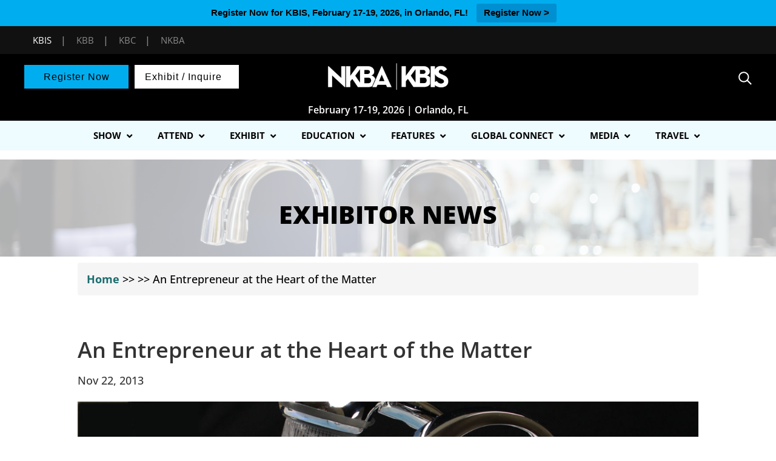

--- FILE ---
content_type: text/html; charset=UTF-8
request_url: https://kbis.com/exhibitor_news/an-entrepreneur-at-the-heart-of-the-matter/
body_size: 33651
content:
<!DOCTYPE html>
<html dir="ltr" lang="en-US" prefix="og: https://ogp.me/ns#">
<head>
	<meta name="facebook-domain-verification" content="rvfag7snouqw7sz545kjdrrx3sv4ut" />
	<meta name="viewport" content="width=device-width, initial-scale=1">
	<meta name="p:domain_verify" content="32c3b097c06d16d0716273dd702c3107"/>
	<link rel="stylesheet" href="https://maxcdn.bootstrapcdn.com/bootstrap/4.4.1/css/bootstrap.min.css">
  
  <script src="https://ajax.googleapis.com/ajax/libs/jquery/3.4.1/jquery.min.js"></script> 
  <script src="https://cdnjs.cloudflare.com/ajax/libs/popper.js/1.16.0/umd/popper.min.js"></script>
  <script src="https://maxcdn.bootstrapcdn.com/bootstrap/4.4.1/js/bootstrap.min.js"></script>
	<!-- <script src="https://s3.amazonaws.com/kbis-chatbot-fe/script-chatbot-min.js"></script> -->

	 
<!-- Google Tag Manager -->
<script>(function(w,d,s,l,i){w[l]=w[l]||[];w[l].push({'gtm.start':
new Date().getTime(),event:'gtm.js'});var f=d.getElementsByTagName(s)[0],
j=d.createElement(s),dl=l!='dataLayer'?'&l='+l:'';j.async=true;j.src=
'https://www.googletagmanager.com/gtm.js?id='+i+dl;f.parentNode.insertBefore(j,f);
})(window,document,'script','dataLayer','GTM-MRWGNF');</script>
<!-- End Google Tag Manager -->

	<!-- google ads -->
	<meta charset="UTF-8">
<link rel="stylesheet" href="https://s3.amazonaws.com/kbis-chatbot-fe/style-chatbot-min.css">
<!-- End ad tags -->
<script type='text/javascript'>
var googletag = googletag || {};
googletag.cmd = googletag.cmd || [];
(function() {
var gads = document.createElement('script');
gads.async = true;
gads.type = 'text/javascript';
var useSSL = 'https:' == document.location.protocol;
gads.src = (useSSL ? 'https:' : 'http:') + 
 '//www.googletagservices.com/tag/js/gpt.js';
var node = document.getElementsByTagName('script')[0];
node.parentNode.insertBefore(gads, node);
})();
</script>
	
	    
<script type='text/javascript'>
googletag.cmd.push(function() {
googletag.defineSlot('/5993/nbm.ts.kbis', [[970, 90], [728, 90], [300, 50]],  'KBIS_728_Top')
.addService(googletag.pubads())
.setTargeting("pos", "top");
googletag.defineSlot('/5993/nbm.ts.kbis', [[970, 90], [728, 90], [300, 50]],  'KBIS_728_Inline')
.addService(googletag.pubads())
.setTargeting("pos", "Inline");
googletag.defineSlot('/5993/nbm.ts.kbis', [[970, 90], [728, 90], [300, 50]],  'KBIS_728_Bottom')
.addService(googletag.pubads())
.setTargeting("pos", "bottom"); 
googletag.pubads().setTargeting("s1","")
.setTargeting("s2","")
.setTargeting("url","");
googletag.pubads().enableSingleRequest();
googletag.enableServices();
googletag.pubads().collapseEmptyDivs(true);
});


		/*INSTAGRAM WIDGET*/
		//$(document).ready(function(){
		//     $('.widget-instagram').find('.instagram-image').each(function(){
		//              var html = $(this).find('a').attr('title').substring(0, 250)+'<br />...';
		//              $(this).find('a').append('<div class="insta_cpation"><span>'+html+'</span></div>');
		//     })
		//})
	</script>
	
	
			
<!-- end google ads -->

	
<!-- <script src="https://ajax.googleapis.com/ajax/libs/jquery/3.5.1/jquery.min.js"></script> -->
<script>
 $(document).ready(function(){
            document.getElementById("afilter").click();
 });
</script>
	
	<meta charset="UTF-8" />
<meta http-equiv="X-UA-Compatible" content="IE=edge">
	<link rel="pingback" href="https://kbis.com/xmlrpc.php" />

	<script type="text/javascript">
		document.documentElement.className = 'js';
        
      
        
	</script>
	
	<script>
	

function sortTable(n) {
    var table, rows, switching, i, x, y, shouldSwitch, dir, switchcount = 0, myTable14114, row14114, myTable14162, row14162, myTable14375, row14126;
    table = document.getElementById("myTable14358");
	//myTable14114 = document.getElementById("myTable14114");
	//myTable14162 = document.getElementById("myTable14162");
	myTable14375 = document.getElementById("myTable14375");
	
    switching = true;
    dir = "asc";

    while (switching) {
        switching = false;
		
		row14114 = myTable14375.rows;
		
        for (i = 1; i < (row14114.length - 1); i++) {
      //start by saying there should be no switching:
      shouldSwitch = false;
      /*Get the two elements you want to compare,
      one from current row and one from the next:*/
      x = row14114[i].getElementsByTagName("TD")[0];
      y = row14114[i + 1].getElementsByTagName("TD")[0];
      //check if the two rows should switch place:
      if (x.innerHTML.toLowerCase() > y.innerHTML.toLowerCase()) {
        //if so, mark as a switch and break the loop:
        shouldSwitch = true;
        break;
      }
    }
	
	  if (shouldSwitch) {
           
			row14114[i].parentNode.insertBefore(row14114[i + 1], row14114[i]);		
			
            switching = true;
            switchcount ++;
        } 
	
			
		
        rows = table.rows;

        for (i = 1; i < (rows.length - 1); i++) {
      //start by saying there should be no switching:
      shouldSwitch = false;
      /*Get the two elements you want to compare,
      one from current row and one from the next:*/
      x = rows[i].getElementsByTagName("TD")[0];
      y = rows[i + 1].getElementsByTagName("TD")[0];
      //check if the two rows should switch place:
      if (x.innerHTML.toLowerCase() > y.innerHTML.toLowerCase()) {
        //if so, mark as a switch and break the loop:
        shouldSwitch = true;
        break;
      }
    }
        if (shouldSwitch) {
            rows[i].parentNode.insertBefore(rows[i + 1], rows[i]);
						
            switching = true;
            switchcount ++;
        } 
    }
	
}
	
	</script>
	
	
	
		<script type="text/javascript">
		jQuery('document').ready(function(){
			jQuery(".et_secondary_close_search_field").click(function(){
				jQuery(this).hide();
				jQuery('#et_top_search_secondary').fadeIn();
				jQuery('#et_top_search_secondary').removeClass('hideSearchIc');
				jQuery(this).parents('.secondary-form-container').find('form').removeClass('cubic-bezier');
				//jQuery(this).parents('.secondary-form-container').find('.et-search-field_secondary').removeClass('border-class');
			});
			jQuery('#et_top_search_secondary').on('click', function(){
				jQuery('.secondary-form-container form').addClass('cubic-bezier');
				jQuery('.et_secondary_close_search_field').fadeIn();
				//jQuery('.et-search-field_secondary').addClass('border-class');
				jQuery(this).hide();
			});
		});
		jQuery(function($){
  $('.et_pb_toggle_title').click(function(){
    var $toggle = $(this).closest('.et_pb_toggle');
    if (!$toggle.hasClass('et_pb_accordion_toggling')) {
      var $accordion = $toggle.closest('.et_pb_accordion');
      if ($toggle.hasClass('et_pb_toggle_open')) {
        $accordion.addClass('et_pb_accordion_toggling');
        $toggle.find('.et_pb_toggle_content').slideToggle(700, function() { 
          $toggle.removeClass('et_pb_toggle_open').addClass('et_pb_toggle_close'); 
					
        });
      }
      setTimeout(function(){ 
        $accordion.removeClass('et_pb_accordion_toggling'); 
      }, 750);
    }
  });
});
	</script>
	<script>
(function(){
    // Override the addClass to prevent fixed header class from being added
    var addclass = jQuery.fn.addClass;
    jQuery.fn.addClass = function(){
        var result = addclass.apply(this, arguments);
            jQuery('#main-header').removeClass('et-fixed-header');
        return result;
    }
})();
jQuery(function($){
    $('#main-header').removeClass('et-fixed-header');
});
</script>
	<link rel="stylesheet" href="https://s3.amazonaws.com/ny-now-chatbot-fe/style-chatbot-min.css">
	
	<style>
	.headerbtn.btn1{
			background-color: #3b1d56;
		}
		.headerbtn.btn1:hover{
			background-color: #3b1d56;
		}
		.headerbtn.btn2{
			background-color: #6b2067;
		}
		.headerbtn.btn2:hover{
			background-color: #2e0151;
		}
		/*#top-menu li li a:hover { 
		    color: #6d6e71;
		}*/
		.headerbtn{
			font-size: 16px !important;
		}
	</style>
    
<style>
    #et-secondary-menu{
        float:none;text-align:right;
    }
    @media (max-width: 980px){
        #et-secondary-menu{
            position:absolute;
        }
    }
    
</style>
	
	<script>
	jQuery(function() {                       //run when the DOM is ready
  jQuery(".choice_group_track").click(function() {  //use a class, since your ID gets mangled
    jQuery("ul.studio98-a2z-track-list").slideToggle();     //add the class to the clicked element
  });
});
	
	jQuery(function() {                       //run when the DOM is ready
  jQuery(".choice_group_Format").click(function() {  //use a class, since your ID gets mangled
    jQuery("ul.studio98-a2z-custom-abilitylevel").slideToggle();     //add the class to the clicked element
  });
});
</script>
	<!--domain verification -->
	<meta name="google-site-verification" content="WrvQHhoH7eBEunJChH41EYVKyNee0fpEJExJ-8DvAdo" />
	
	<title>An Entrepreneur at the Heart of the Matter | KBIS</title>
<link rel="preconnect" href="https://fonts.gstatic.com" crossorigin /><script id="diviarea-loader">window.DiviPopupData=window.DiviAreaConfig={"zIndex":1000000,"animateSpeed":400,"triggerClassPrefix":"show-popup-","idAttrib":"data-popup","modalIndicatorClass":"is-modal","blockingIndicatorClass":"is-blocking","defaultShowCloseButton":true,"withCloseClass":"with-close","noCloseClass":"no-close","triggerCloseClass":"close","singletonClass":"single","darkModeClass":"dark","noShadowClass":"no-shadow","altCloseClass":"close-alt","popupSelector":".et_pb_section.popup","initializeOnEvent":"et_pb_after_init_modules","popupWrapperClass":"area-outer-wrap","fullHeightClass":"full-height","openPopupClass":"da-overlay-visible","overlayClass":"da-overlay","exitIndicatorClass":"on-exit","hoverTriggerClass":"on-hover","clickTriggerClass":"on-click","onExitDelay":2000,"notMobileClass":"not-mobile","notTabletClass":"not-tablet","notDesktopClass":"not-desktop","baseContext":"body","activePopupClass":"is-open","closeButtonClass":"da-close","withLoaderClass":"with-loader","debug":false,"ajaxUrl":"https:\/\/kbis.com\/wp-admin\/admin-ajax.php","sys":[]};var divimode_loader=function(){"use strict";!function(t){t.DiviArea=t.DiviPopup={loaded:!1};var n=t.DiviArea,i=n.Hooks={},o={};function r(t,n,i){var r,e,c;if("string"==typeof t)if(o[t]){if(n)if((r=o[t])&&i)for(c=r.length;c--;)(e=r[c]).callback===n&&e.context===i&&(r[c]=!1);else for(c=r.length;c--;)r[c].callback===n&&(r[c]=!1)}else o[t]=[]}function e(t,n,i,r){if("string"==typeof t){var e={callback:n,priority:i,context:r},c=o[t];c?(c.push(e),c=function(t){var n,i,o,r,e=t.length;for(r=1;r<e;r++)for(n=t[r],i=r;i>0;i--)(o=t[i-1]).priority>n.priority&&(t[i]=o,t[i-1]=n);return t}(c)):c=[e],o[t]=c}}function c(t,n,i){"string"==typeof n&&(n=[n]);var r,e,c=[];for(r=0;r<n.length;r++)Array.prototype.push.apply(c,o[n[r]]);for(e=0;e<c.length;e++){var a=void 0;c[e]&&"function"==typeof c[e].callback&&("filter"===t?void 0!==(a=c[e].callback.apply(c[e].context,i))&&(i[0]=a):c[e].callback.apply(c[e].context,i))}if("filter"===t)return i[0]}i.silent=function(){return i},n.removeFilter=i.removeFilter=function(t,n){r(t,n)},n.removeAction=i.removeAction=function(t,n){r(t,n)},n.applyFilters=i.applyFilters=function(t){for(var n=[],i=arguments.length-1;i-- >0;)n[i]=arguments[i+1];return c("filter",t,n)},n.doAction=i.doAction=function(t){for(var n=[],i=arguments.length-1;i-- >0;)n[i]=arguments[i+1];c("action",t,n)},n.addFilter=i.addFilter=function(n,i,o,r){e(n,i,parseInt(o||10,10),r||t)},n.addAction=i.addAction=function(n,i,o,r){e(n,i,parseInt(o||10,10),r||t)},n.addActionOnce=i.addActionOnce=function(n,i,o,c){e(n,i,parseInt(o||10,10),c||t),e(n,(function(){r(n,i)}),1+parseInt(o||10,10),c||t)}}(window);return{}}();
</script><style id="et-builder-googlefonts-cached-inline">/* Original: https://fonts.googleapis.com/css?family=Open+Sans:300,regular,500,600,700,800,300italic,italic,500italic,600italic,700italic,800italic|Source+Sans+Pro:200,200italic,300,300italic,regular,italic,600,600italic,700,700italic,900,900italic&#038;subset=latin,latin-ext&#038;display=swap *//* User Agent: Mozilla/5.0 (Unknown; Linux x86_64) AppleWebKit/538.1 (KHTML, like Gecko) Safari/538.1 Daum/4.1 */@font-face {font-family: 'Open Sans';font-style: italic;font-weight: 300;font-stretch: normal;font-display: swap;src: url(https://fonts.gstatic.com/s/opensans/v44/memQYaGs126MiZpBA-UFUIcVXSCEkx2cmqvXlWq8tWZ0Pw86hd0Rk5hkWV4exQ.ttf) format('truetype');}@font-face {font-family: 'Open Sans';font-style: italic;font-weight: 400;font-stretch: normal;font-display: swap;src: url(https://fonts.gstatic.com/s/opensans/v44/memQYaGs126MiZpBA-UFUIcVXSCEkx2cmqvXlWq8tWZ0Pw86hd0Rk8ZkWV4exQ.ttf) format('truetype');}@font-face {font-family: 'Open Sans';font-style: italic;font-weight: 500;font-stretch: normal;font-display: swap;src: url(https://fonts.gstatic.com/s/opensans/v44/memQYaGs126MiZpBA-UFUIcVXSCEkx2cmqvXlWq8tWZ0Pw86hd0Rk_RkWV4exQ.ttf) format('truetype');}@font-face {font-family: 'Open Sans';font-style: italic;font-weight: 600;font-stretch: normal;font-display: swap;src: url(https://fonts.gstatic.com/s/opensans/v44/memQYaGs126MiZpBA-UFUIcVXSCEkx2cmqvXlWq8tWZ0Pw86hd0RkxhjWV4exQ.ttf) format('truetype');}@font-face {font-family: 'Open Sans';font-style: italic;font-weight: 700;font-stretch: normal;font-display: swap;src: url(https://fonts.gstatic.com/s/opensans/v44/memQYaGs126MiZpBA-UFUIcVXSCEkx2cmqvXlWq8tWZ0Pw86hd0RkyFjWV4exQ.ttf) format('truetype');}@font-face {font-family: 'Open Sans';font-style: italic;font-weight: 800;font-stretch: normal;font-display: swap;src: url(https://fonts.gstatic.com/s/opensans/v44/memQYaGs126MiZpBA-UFUIcVXSCEkx2cmqvXlWq8tWZ0Pw86hd0Rk0ZjWV4exQ.ttf) format('truetype');}@font-face {font-family: 'Open Sans';font-style: normal;font-weight: 300;font-stretch: normal;font-display: swap;src: url(https://fonts.gstatic.com/s/opensans/v44/memSYaGs126MiZpBA-UvWbX2vVnXBbObj2OVZyOOSr4dVJWUgsiH0B4uaVc.ttf) format('truetype');}@font-face {font-family: 'Open Sans';font-style: normal;font-weight: 400;font-stretch: normal;font-display: swap;src: url(https://fonts.gstatic.com/s/opensans/v44/memSYaGs126MiZpBA-UvWbX2vVnXBbObj2OVZyOOSr4dVJWUgsjZ0B4uaVc.ttf) format('truetype');}@font-face {font-family: 'Open Sans';font-style: normal;font-weight: 500;font-stretch: normal;font-display: swap;src: url(https://fonts.gstatic.com/s/opensans/v44/memSYaGs126MiZpBA-UvWbX2vVnXBbObj2OVZyOOSr4dVJWUgsjr0B4uaVc.ttf) format('truetype');}@font-face {font-family: 'Open Sans';font-style: normal;font-weight: 600;font-stretch: normal;font-display: swap;src: url(https://fonts.gstatic.com/s/opensans/v44/memSYaGs126MiZpBA-UvWbX2vVnXBbObj2OVZyOOSr4dVJWUgsgH1x4uaVc.ttf) format('truetype');}@font-face {font-family: 'Open Sans';font-style: normal;font-weight: 700;font-stretch: normal;font-display: swap;src: url(https://fonts.gstatic.com/s/opensans/v44/memSYaGs126MiZpBA-UvWbX2vVnXBbObj2OVZyOOSr4dVJWUgsg-1x4uaVc.ttf) format('truetype');}@font-face {font-family: 'Open Sans';font-style: normal;font-weight: 800;font-stretch: normal;font-display: swap;src: url(https://fonts.gstatic.com/s/opensans/v44/memSYaGs126MiZpBA-UvWbX2vVnXBbObj2OVZyOOSr4dVJWUgshZ1x4uaVc.ttf) format('truetype');}@font-face {font-family: 'Source Sans Pro';font-style: italic;font-weight: 200;font-display: swap;src: url(https://fonts.gstatic.com/s/sourcesanspro/v23/6xKwdSBYKcSV-LCoeQqfX1RYOo3qPZYokSdi18E.ttf) format('truetype');}@font-face {font-family: 'Source Sans Pro';font-style: italic;font-weight: 300;font-display: swap;src: url(https://fonts.gstatic.com/s/sourcesanspro/v23/6xKwdSBYKcSV-LCoeQqfX1RYOo3qPZZMkidi18E.ttf) format('truetype');}@font-face {font-family: 'Source Sans Pro';font-style: italic;font-weight: 400;font-display: swap;src: url(https://fonts.gstatic.com/s/sourcesanspro/v23/6xK1dSBYKcSV-LCoeQqfX1RYOo3qPZ7psDc.ttf) format('truetype');}@font-face {font-family: 'Source Sans Pro';font-style: italic;font-weight: 600;font-display: swap;src: url(https://fonts.gstatic.com/s/sourcesanspro/v23/6xKwdSBYKcSV-LCoeQqfX1RYOo3qPZY4lCdi18E.ttf) format('truetype');}@font-face {font-family: 'Source Sans Pro';font-style: italic;font-weight: 700;font-display: swap;src: url(https://fonts.gstatic.com/s/sourcesanspro/v23/6xKwdSBYKcSV-LCoeQqfX1RYOo3qPZZclSdi18E.ttf) format('truetype');}@font-face {font-family: 'Source Sans Pro';font-style: italic;font-weight: 900;font-display: swap;src: url(https://fonts.gstatic.com/s/sourcesanspro/v23/6xKwdSBYKcSV-LCoeQqfX1RYOo3qPZZklydi18E.ttf) format('truetype');}@font-face {font-family: 'Source Sans Pro';font-style: normal;font-weight: 200;font-display: swap;src: url(https://fonts.gstatic.com/s/sourcesanspro/v23/6xKydSBYKcSV-LCoeQqfX1RYOo3i94_wmRdr.ttf) format('truetype');}@font-face {font-family: 'Source Sans Pro';font-style: normal;font-weight: 300;font-display: swap;src: url(https://fonts.gstatic.com/s/sourcesanspro/v23/6xKydSBYKcSV-LCoeQqfX1RYOo3ik4zwmRdr.ttf) format('truetype');}@font-face {font-family: 'Source Sans Pro';font-style: normal;font-weight: 400;font-display: swap;src: url(https://fonts.gstatic.com/s/sourcesanspro/v23/6xK3dSBYKcSV-LCoeQqfX1RYOo3qNq7g.ttf) format('truetype');}@font-face {font-family: 'Source Sans Pro';font-style: normal;font-weight: 600;font-display: swap;src: url(https://fonts.gstatic.com/s/sourcesanspro/v23/6xKydSBYKcSV-LCoeQqfX1RYOo3i54rwmRdr.ttf) format('truetype');}@font-face {font-family: 'Source Sans Pro';font-style: normal;font-weight: 700;font-display: swap;src: url(https://fonts.gstatic.com/s/sourcesanspro/v23/6xKydSBYKcSV-LCoeQqfX1RYOo3ig4vwmRdr.ttf) format('truetype');}@font-face {font-family: 'Source Sans Pro';font-style: normal;font-weight: 900;font-display: swap;src: url(https://fonts.gstatic.com/s/sourcesanspro/v23/6xKydSBYKcSV-LCoeQqfX1RYOo3iu4nwmRdr.ttf) format('truetype');}/* User Agent: Mozilla/5.0 (Windows NT 6.1; WOW64; rv:27.0) Gecko/20100101 Firefox/27.0 */@font-face {font-family: 'Open Sans';font-style: italic;font-weight: 300;font-stretch: normal;font-display: swap;src: url(https://fonts.gstatic.com/l/font?kit=memQYaGs126MiZpBA-UFUIcVXSCEkx2cmqvXlWq8tWZ0Pw86hd0Rk5hkWV4exg&skey=743457fe2cc29280&v=v44) format('woff');}@font-face {font-family: 'Open Sans';font-style: italic;font-weight: 400;font-stretch: normal;font-display: swap;src: url(https://fonts.gstatic.com/l/font?kit=memQYaGs126MiZpBA-UFUIcVXSCEkx2cmqvXlWq8tWZ0Pw86hd0Rk8ZkWV4exg&skey=743457fe2cc29280&v=v44) format('woff');}@font-face {font-family: 'Open Sans';font-style: italic;font-weight: 500;font-stretch: normal;font-display: swap;src: url(https://fonts.gstatic.com/l/font?kit=memQYaGs126MiZpBA-UFUIcVXSCEkx2cmqvXlWq8tWZ0Pw86hd0Rk_RkWV4exg&skey=743457fe2cc29280&v=v44) format('woff');}@font-face {font-family: 'Open Sans';font-style: italic;font-weight: 600;font-stretch: normal;font-display: swap;src: url(https://fonts.gstatic.com/l/font?kit=memQYaGs126MiZpBA-UFUIcVXSCEkx2cmqvXlWq8tWZ0Pw86hd0RkxhjWV4exg&skey=743457fe2cc29280&v=v44) format('woff');}@font-face {font-family: 'Open Sans';font-style: italic;font-weight: 700;font-stretch: normal;font-display: swap;src: url(https://fonts.gstatic.com/l/font?kit=memQYaGs126MiZpBA-UFUIcVXSCEkx2cmqvXlWq8tWZ0Pw86hd0RkyFjWV4exg&skey=743457fe2cc29280&v=v44) format('woff');}@font-face {font-family: 'Open Sans';font-style: italic;font-weight: 800;font-stretch: normal;font-display: swap;src: url(https://fonts.gstatic.com/l/font?kit=memQYaGs126MiZpBA-UFUIcVXSCEkx2cmqvXlWq8tWZ0Pw86hd0Rk0ZjWV4exg&skey=743457fe2cc29280&v=v44) format('woff');}@font-face {font-family: 'Open Sans';font-style: normal;font-weight: 300;font-stretch: normal;font-display: swap;src: url(https://fonts.gstatic.com/l/font?kit=memSYaGs126MiZpBA-UvWbX2vVnXBbObj2OVZyOOSr4dVJWUgsiH0B4uaVQ&skey=62c1cbfccc78b4b2&v=v44) format('woff');}@font-face {font-family: 'Open Sans';font-style: normal;font-weight: 400;font-stretch: normal;font-display: swap;src: url(https://fonts.gstatic.com/l/font?kit=memSYaGs126MiZpBA-UvWbX2vVnXBbObj2OVZyOOSr4dVJWUgsjZ0B4uaVQ&skey=62c1cbfccc78b4b2&v=v44) format('woff');}@font-face {font-family: 'Open Sans';font-style: normal;font-weight: 500;font-stretch: normal;font-display: swap;src: url(https://fonts.gstatic.com/l/font?kit=memSYaGs126MiZpBA-UvWbX2vVnXBbObj2OVZyOOSr4dVJWUgsjr0B4uaVQ&skey=62c1cbfccc78b4b2&v=v44) format('woff');}@font-face {font-family: 'Open Sans';font-style: normal;font-weight: 600;font-stretch: normal;font-display: swap;src: url(https://fonts.gstatic.com/l/font?kit=memSYaGs126MiZpBA-UvWbX2vVnXBbObj2OVZyOOSr4dVJWUgsgH1x4uaVQ&skey=62c1cbfccc78b4b2&v=v44) format('woff');}@font-face {font-family: 'Open Sans';font-style: normal;font-weight: 700;font-stretch: normal;font-display: swap;src: url(https://fonts.gstatic.com/l/font?kit=memSYaGs126MiZpBA-UvWbX2vVnXBbObj2OVZyOOSr4dVJWUgsg-1x4uaVQ&skey=62c1cbfccc78b4b2&v=v44) format('woff');}@font-face {font-family: 'Open Sans';font-style: normal;font-weight: 800;font-stretch: normal;font-display: swap;src: url(https://fonts.gstatic.com/l/font?kit=memSYaGs126MiZpBA-UvWbX2vVnXBbObj2OVZyOOSr4dVJWUgshZ1x4uaVQ&skey=62c1cbfccc78b4b2&v=v44) format('woff');}@font-face {font-family: 'Source Sans Pro';font-style: italic;font-weight: 200;font-display: swap;src: url(https://fonts.gstatic.com/l/font?kit=6xKwdSBYKcSV-LCoeQqfX1RYOo3qPZYokSdi18I&skey=f3dde3b4b69fc0ae&v=v23) format('woff');}@font-face {font-family: 'Source Sans Pro';font-style: italic;font-weight: 300;font-display: swap;src: url(https://fonts.gstatic.com/l/font?kit=6xKwdSBYKcSV-LCoeQqfX1RYOo3qPZZMkidi18I&skey=8215b74d5c696e49&v=v23) format('woff');}@font-face {font-family: 'Source Sans Pro';font-style: italic;font-weight: 400;font-display: swap;src: url(https://fonts.gstatic.com/l/font?kit=6xK1dSBYKcSV-LCoeQqfX1RYOo3qPZ7psDQ&skey=28c775fa366622c1&v=v23) format('woff');}@font-face {font-family: 'Source Sans Pro';font-style: italic;font-weight: 600;font-display: swap;src: url(https://fonts.gstatic.com/l/font?kit=6xKwdSBYKcSV-LCoeQqfX1RYOo3qPZY4lCdi18I&skey=1ddbb15c8706f8a1&v=v23) format('woff');}@font-face {font-family: 'Source Sans Pro';font-style: italic;font-weight: 700;font-display: swap;src: url(https://fonts.gstatic.com/l/font?kit=6xKwdSBYKcSV-LCoeQqfX1RYOo3qPZZclSdi18I&skey=7573a083f0c737cb&v=v23) format('woff');}@font-face {font-family: 'Source Sans Pro';font-style: italic;font-weight: 900;font-display: swap;src: url(https://fonts.gstatic.com/l/font?kit=6xKwdSBYKcSV-LCoeQqfX1RYOo3qPZZklydi18I&skey=28b6885887279f18&v=v23) format('woff');}@font-face {font-family: 'Source Sans Pro';font-style: normal;font-weight: 200;font-display: swap;src: url(https://fonts.gstatic.com/l/font?kit=6xKydSBYKcSV-LCoeQqfX1RYOo3i94_wmRdo&skey=f7e766e587bd9f23&v=v23) format('woff');}@font-face {font-family: 'Source Sans Pro';font-style: normal;font-weight: 300;font-display: swap;src: url(https://fonts.gstatic.com/l/font?kit=6xKydSBYKcSV-LCoeQqfX1RYOo3ik4zwmRdo&skey=e2b26fc7e9e1ade8&v=v23) format('woff');}@font-face {font-family: 'Source Sans Pro';font-style: normal;font-weight: 400;font-display: swap;src: url(https://fonts.gstatic.com/l/font?kit=6xK3dSBYKcSV-LCoeQqfX1RYOo3qNq7j&skey=1e026b1c27170b9b&v=v23) format('woff');}@font-face {font-family: 'Source Sans Pro';font-style: normal;font-weight: 600;font-display: swap;src: url(https://fonts.gstatic.com/l/font?kit=6xKydSBYKcSV-LCoeQqfX1RYOo3i54rwmRdo&skey=227a890402fab339&v=v23) format('woff');}@font-face {font-family: 'Source Sans Pro';font-style: normal;font-weight: 700;font-display: swap;src: url(https://fonts.gstatic.com/l/font?kit=6xKydSBYKcSV-LCoeQqfX1RYOo3ig4vwmRdo&skey=84e1cdfb74260b1d&v=v23) format('woff');}@font-face {font-family: 'Source Sans Pro';font-style: normal;font-weight: 900;font-display: swap;src: url(https://fonts.gstatic.com/l/font?kit=6xKydSBYKcSV-LCoeQqfX1RYOo3iu4nwmRdo&skey=cf4dfcb31d72fb0a&v=v23) format('woff');}/* User Agent: Mozilla/5.0 (Windows NT 6.3; rv:39.0) Gecko/20100101 Firefox/39.0 */@font-face {font-family: 'Open Sans';font-style: italic;font-weight: 300;font-stretch: normal;font-display: swap;src: url(https://fonts.gstatic.com/s/opensans/v44/memQYaGs126MiZpBA-UFUIcVXSCEkx2cmqvXlWq8tWZ0Pw86hd0Rk5hkWV4ewA.woff2) format('woff2');}@font-face {font-family: 'Open Sans';font-style: italic;font-weight: 400;font-stretch: normal;font-display: swap;src: url(https://fonts.gstatic.com/s/opensans/v44/memQYaGs126MiZpBA-UFUIcVXSCEkx2cmqvXlWq8tWZ0Pw86hd0Rk8ZkWV4ewA.woff2) format('woff2');}@font-face {font-family: 'Open Sans';font-style: italic;font-weight: 500;font-stretch: normal;font-display: swap;src: url(https://fonts.gstatic.com/s/opensans/v44/memQYaGs126MiZpBA-UFUIcVXSCEkx2cmqvXlWq8tWZ0Pw86hd0Rk_RkWV4ewA.woff2) format('woff2');}@font-face {font-family: 'Open Sans';font-style: italic;font-weight: 600;font-stretch: normal;font-display: swap;src: url(https://fonts.gstatic.com/s/opensans/v44/memQYaGs126MiZpBA-UFUIcVXSCEkx2cmqvXlWq8tWZ0Pw86hd0RkxhjWV4ewA.woff2) format('woff2');}@font-face {font-family: 'Open Sans';font-style: italic;font-weight: 700;font-stretch: normal;font-display: swap;src: url(https://fonts.gstatic.com/s/opensans/v44/memQYaGs126MiZpBA-UFUIcVXSCEkx2cmqvXlWq8tWZ0Pw86hd0RkyFjWV4ewA.woff2) format('woff2');}@font-face {font-family: 'Open Sans';font-style: italic;font-weight: 800;font-stretch: normal;font-display: swap;src: url(https://fonts.gstatic.com/s/opensans/v44/memQYaGs126MiZpBA-UFUIcVXSCEkx2cmqvXlWq8tWZ0Pw86hd0Rk0ZjWV4ewA.woff2) format('woff2');}@font-face {font-family: 'Open Sans';font-style: normal;font-weight: 300;font-stretch: normal;font-display: swap;src: url(https://fonts.gstatic.com/s/opensans/v44/memSYaGs126MiZpBA-UvWbX2vVnXBbObj2OVZyOOSr4dVJWUgsiH0B4uaVI.woff2) format('woff2');}@font-face {font-family: 'Open Sans';font-style: normal;font-weight: 400;font-stretch: normal;font-display: swap;src: url(https://fonts.gstatic.com/s/opensans/v44/memSYaGs126MiZpBA-UvWbX2vVnXBbObj2OVZyOOSr4dVJWUgsjZ0B4uaVI.woff2) format('woff2');}@font-face {font-family: 'Open Sans';font-style: normal;font-weight: 500;font-stretch: normal;font-display: swap;src: url(https://fonts.gstatic.com/s/opensans/v44/memSYaGs126MiZpBA-UvWbX2vVnXBbObj2OVZyOOSr4dVJWUgsjr0B4uaVI.woff2) format('woff2');}@font-face {font-family: 'Open Sans';font-style: normal;font-weight: 600;font-stretch: normal;font-display: swap;src: url(https://fonts.gstatic.com/s/opensans/v44/memSYaGs126MiZpBA-UvWbX2vVnXBbObj2OVZyOOSr4dVJWUgsgH1x4uaVI.woff2) format('woff2');}@font-face {font-family: 'Open Sans';font-style: normal;font-weight: 700;font-stretch: normal;font-display: swap;src: url(https://fonts.gstatic.com/s/opensans/v44/memSYaGs126MiZpBA-UvWbX2vVnXBbObj2OVZyOOSr4dVJWUgsg-1x4uaVI.woff2) format('woff2');}@font-face {font-family: 'Open Sans';font-style: normal;font-weight: 800;font-stretch: normal;font-display: swap;src: url(https://fonts.gstatic.com/s/opensans/v44/memSYaGs126MiZpBA-UvWbX2vVnXBbObj2OVZyOOSr4dVJWUgshZ1x4uaVI.woff2) format('woff2');}@font-face {font-family: 'Source Sans Pro';font-style: italic;font-weight: 200;font-display: swap;src: url(https://fonts.gstatic.com/s/sourcesanspro/v23/6xKwdSBYKcSV-LCoeQqfX1RYOo3qPZYokSdi18Q.woff2) format('woff2');}@font-face {font-family: 'Source Sans Pro';font-style: italic;font-weight: 300;font-display: swap;src: url(https://fonts.gstatic.com/s/sourcesanspro/v23/6xKwdSBYKcSV-LCoeQqfX1RYOo3qPZZMkidi18Q.woff2) format('woff2');}@font-face {font-family: 'Source Sans Pro';font-style: italic;font-weight: 400;font-display: swap;src: url(https://fonts.gstatic.com/s/sourcesanspro/v23/6xK1dSBYKcSV-LCoeQqfX1RYOo3qPZ7psDI.woff2) format('woff2');}@font-face {font-family: 'Source Sans Pro';font-style: italic;font-weight: 600;font-display: swap;src: url(https://fonts.gstatic.com/s/sourcesanspro/v23/6xKwdSBYKcSV-LCoeQqfX1RYOo3qPZY4lCdi18Q.woff2) format('woff2');}@font-face {font-family: 'Source Sans Pro';font-style: italic;font-weight: 700;font-display: swap;src: url(https://fonts.gstatic.com/s/sourcesanspro/v23/6xKwdSBYKcSV-LCoeQqfX1RYOo3qPZZclSdi18Q.woff2) format('woff2');}@font-face {font-family: 'Source Sans Pro';font-style: italic;font-weight: 900;font-display: swap;src: url(https://fonts.gstatic.com/s/sourcesanspro/v23/6xKwdSBYKcSV-LCoeQqfX1RYOo3qPZZklydi18Q.woff2) format('woff2');}@font-face {font-family: 'Source Sans Pro';font-style: normal;font-weight: 200;font-display: swap;src: url(https://fonts.gstatic.com/s/sourcesanspro/v23/6xKydSBYKcSV-LCoeQqfX1RYOo3i94_wmRdu.woff2) format('woff2');}@font-face {font-family: 'Source Sans Pro';font-style: normal;font-weight: 300;font-display: swap;src: url(https://fonts.gstatic.com/s/sourcesanspro/v23/6xKydSBYKcSV-LCoeQqfX1RYOo3ik4zwmRdu.woff2) format('woff2');}@font-face {font-family: 'Source Sans Pro';font-style: normal;font-weight: 400;font-display: swap;src: url(https://fonts.gstatic.com/s/sourcesanspro/v23/6xK3dSBYKcSV-LCoeQqfX1RYOo3qNq7l.woff2) format('woff2');}@font-face {font-family: 'Source Sans Pro';font-style: normal;font-weight: 600;font-display: swap;src: url(https://fonts.gstatic.com/s/sourcesanspro/v23/6xKydSBYKcSV-LCoeQqfX1RYOo3i54rwmRdu.woff2) format('woff2');}@font-face {font-family: 'Source Sans Pro';font-style: normal;font-weight: 700;font-display: swap;src: url(https://fonts.gstatic.com/s/sourcesanspro/v23/6xKydSBYKcSV-LCoeQqfX1RYOo3ig4vwmRdu.woff2) format('woff2');}@font-face {font-family: 'Source Sans Pro';font-style: normal;font-weight: 900;font-display: swap;src: url(https://fonts.gstatic.com/s/sourcesanspro/v23/6xKydSBYKcSV-LCoeQqfX1RYOo3iu4nwmRdu.woff2) format('woff2');}</style>
		<!-- All in One SEO 4.9.0 - aioseo.com -->
	<meta name="robots" content="max-image-preview:large" />
	<meta name="author" content="s98challan"/>
	<link rel="canonical" href="https://kbis.com/exhibitor_news/an-entrepreneur-at-the-heart-of-the-matter/" />
	<meta name="generator" content="All in One SEO (AIOSEO) 4.9.0" />

		<meta name="google-site-verification" content="9r_1kgqj9zdU8CiAuEUJ3rrw5fBf843mMEKVYbRvFd0" />
		<meta property="og:locale" content="en_US" />
		<meta property="og:site_name" content="KBIS | The Kitchen &amp; Bath Industry Show" />
		<meta property="og:type" content="article" />
		<meta property="og:title" content="An Entrepreneur at the Heart of the Matter | KBIS" />
		<meta property="og:url" content="https://kbis.com/exhibitor_news/an-entrepreneur-at-the-heart-of-the-matter/" />
		<meta property="article:published_time" content="2013-11-23T03:19:47+00:00" />
		<meta property="article:modified_time" content="2023-11-03T21:55:19+00:00" />
		<meta name="twitter:card" content="summary" />
		<meta name="twitter:title" content="An Entrepreneur at the Heart of the Matter | KBIS" />
		<script type="application/ld+json" class="aioseo-schema">
			{"@context":"https:\/\/schema.org","@graph":[{"@type":"BreadcrumbList","@id":"https:\/\/kbis.com\/exhibitor_news\/an-entrepreneur-at-the-heart-of-the-matter\/#breadcrumblist","itemListElement":[{"@type":"ListItem","@id":"https:\/\/kbis.com#listItem","position":1,"name":"Home","item":"https:\/\/kbis.com","nextItem":{"@type":"ListItem","@id":"https:\/\/kbis.com\/exhibitor-news\/#listItem","name":"Exhibitor News"}},{"@type":"ListItem","@id":"https:\/\/kbis.com\/exhibitor-news\/#listItem","position":2,"name":"Exhibitor News","item":"https:\/\/kbis.com\/exhibitor-news\/","nextItem":{"@type":"ListItem","@id":"https:\/\/kbis.com\/exhibitor-news\/bath-sinks\/#listItem","name":"Bath Sinks"},"previousItem":{"@type":"ListItem","@id":"https:\/\/kbis.com#listItem","name":"Home"}},{"@type":"ListItem","@id":"https:\/\/kbis.com\/exhibitor-news\/bath-sinks\/#listItem","position":3,"name":"Bath Sinks","item":"https:\/\/kbis.com\/exhibitor-news\/bath-sinks\/","nextItem":{"@type":"ListItem","@id":"https:\/\/kbis.com\/exhibitor_news\/an-entrepreneur-at-the-heart-of-the-matter\/#listItem","name":"An Entrepreneur at the Heart of the Matter"},"previousItem":{"@type":"ListItem","@id":"https:\/\/kbis.com\/exhibitor-news\/#listItem","name":"Exhibitor News"}},{"@type":"ListItem","@id":"https:\/\/kbis.com\/exhibitor_news\/an-entrepreneur-at-the-heart-of-the-matter\/#listItem","position":4,"name":"An Entrepreneur at the Heart of the Matter","previousItem":{"@type":"ListItem","@id":"https:\/\/kbis.com\/exhibitor-news\/bath-sinks\/#listItem","name":"Bath Sinks"}}]},{"@type":"Organization","@id":"https:\/\/kbis.com\/#organization","name":"KBIS","description":"The Kitchen & Bath Industry Show","url":"https:\/\/kbis.com\/"},{"@type":"Person","@id":"https:\/\/kbis.com\/author\/s98challan\/#author","url":"https:\/\/kbis.com\/author\/s98challan\/","name":"s98challan"},{"@type":"WebPage","@id":"https:\/\/kbis.com\/exhibitor_news\/an-entrepreneur-at-the-heart-of-the-matter\/#webpage","url":"https:\/\/kbis.com\/exhibitor_news\/an-entrepreneur-at-the-heart-of-the-matter\/","name":"An Entrepreneur at the Heart of the Matter | KBIS","inLanguage":"en-US","isPartOf":{"@id":"https:\/\/kbis.com\/#website"},"breadcrumb":{"@id":"https:\/\/kbis.com\/exhibitor_news\/an-entrepreneur-at-the-heart-of-the-matter\/#breadcrumblist"},"author":{"@id":"https:\/\/kbis.com\/author\/s98challan\/#author"},"creator":{"@id":"https:\/\/kbis.com\/author\/s98challan\/#author"},"image":{"@type":"ImageObject","url":"https:\/\/kbis.com\/wp-content\/uploads\/2020\/04\/American-Tubs_AT1-scaled.jpg","@id":"https:\/\/kbis.com\/exhibitor_news\/an-entrepreneur-at-the-heart-of-the-matter\/#mainImage","width":2560,"height":1707},"primaryImageOfPage":{"@id":"https:\/\/kbis.com\/exhibitor_news\/an-entrepreneur-at-the-heart-of-the-matter\/#mainImage"},"datePublished":"2013-11-22T22:19:47-05:00","dateModified":"2023-11-03T17:55:19-04:00"},{"@type":"WebSite","@id":"https:\/\/kbis.com\/#website","url":"https:\/\/kbis.com\/","name":"KBIS","description":"The Kitchen & Bath Industry Show","inLanguage":"en-US","publisher":{"@id":"https:\/\/kbis.com\/#organization"}}]}
		</script>
		<!-- All in One SEO -->

  
  <link rel='stylesheet' id='hubspot-global-css' href='https://cdn.jsdelivr.net/gh/Reach-Marketing/emx-hubspot@main/emerald-privacy-global.css' type='text/css' media='all' />
  <link rel='stylesheet' id='hubspot-css' href='https://cdn.jsdelivr.net/gh/Reach-Marketing/emx-hubspot@main/emerald-privacy-kbis.css' type='text/css' media='all' />
  
  <link rel='dns-prefetch' href='//unpkg.com' />
<link rel="alternate" type="application/rss+xml" title="KBIS &raquo; Feed" href="https://kbis.com/feed/" />
<link rel="alternate" type="application/rss+xml" title="KBIS &raquo; Comments Feed" href="https://kbis.com/comments/feed/" />
<link rel="alternate" type="application/rss+xml" title="KBIS &raquo; An Entrepreneur at the Heart of the Matter Comments Feed" href="https://kbis.com/exhibitor_news/an-entrepreneur-at-the-heart-of-the-matter/feed/" />
<meta content="Emerald X v.2.0.0" name="generator"/><link rel='stylesheet' id='pt-cv-public-style-css' href='https://kbis.com/wp-content/plugins/content-views-query-and-display-post-page/public/assets/css/cv.css?ver=4.2' type='text/css' media='all' />
<link rel='stylesheet' id='sbi_styles-css' href='https://kbis.com/wp-content/plugins/instagram-feed/css/sbi-styles.min.css?ver=6.10.0' type='text/css' media='all' />
<link rel='stylesheet' id='wp-block-library-css' href='https://kbis.com/wp-includes/css/dist/block-library/style.min.css?ver=8fc4ba7b025f6262f6b093847846e243' type='text/css' media='all' />
<style id='wp-block-library-theme-inline-css' type='text/css'>
.wp-block-audio :where(figcaption){color:#555;font-size:13px;text-align:center}.is-dark-theme .wp-block-audio :where(figcaption){color:#ffffffa6}.wp-block-audio{margin:0 0 1em}.wp-block-code{border:1px solid #ccc;border-radius:4px;font-family:Menlo,Consolas,monaco,monospace;padding:.8em 1em}.wp-block-embed :where(figcaption){color:#555;font-size:13px;text-align:center}.is-dark-theme .wp-block-embed :where(figcaption){color:#ffffffa6}.wp-block-embed{margin:0 0 1em}.blocks-gallery-caption{color:#555;font-size:13px;text-align:center}.is-dark-theme .blocks-gallery-caption{color:#ffffffa6}:root :where(.wp-block-image figcaption){color:#555;font-size:13px;text-align:center}.is-dark-theme :root :where(.wp-block-image figcaption){color:#ffffffa6}.wp-block-image{margin:0 0 1em}.wp-block-pullquote{border-bottom:4px solid;border-top:4px solid;color:currentColor;margin-bottom:1.75em}.wp-block-pullquote cite,.wp-block-pullquote footer,.wp-block-pullquote__citation{color:currentColor;font-size:.8125em;font-style:normal;text-transform:uppercase}.wp-block-quote{border-left:.25em solid;margin:0 0 1.75em;padding-left:1em}.wp-block-quote cite,.wp-block-quote footer{color:currentColor;font-size:.8125em;font-style:normal;position:relative}.wp-block-quote:where(.has-text-align-right){border-left:none;border-right:.25em solid;padding-left:0;padding-right:1em}.wp-block-quote:where(.has-text-align-center){border:none;padding-left:0}.wp-block-quote.is-large,.wp-block-quote.is-style-large,.wp-block-quote:where(.is-style-plain){border:none}.wp-block-search .wp-block-search__label{font-weight:700}.wp-block-search__button{border:1px solid #ccc;padding:.375em .625em}:where(.wp-block-group.has-background){padding:1.25em 2.375em}.wp-block-separator.has-css-opacity{opacity:.4}.wp-block-separator{border:none;border-bottom:2px solid;margin-left:auto;margin-right:auto}.wp-block-separator.has-alpha-channel-opacity{opacity:1}.wp-block-separator:not(.is-style-wide):not(.is-style-dots){width:100px}.wp-block-separator.has-background:not(.is-style-dots){border-bottom:none;height:1px}.wp-block-separator.has-background:not(.is-style-wide):not(.is-style-dots){height:2px}.wp-block-table{margin:0 0 1em}.wp-block-table td,.wp-block-table th{word-break:normal}.wp-block-table :where(figcaption){color:#555;font-size:13px;text-align:center}.is-dark-theme .wp-block-table :where(figcaption){color:#ffffffa6}.wp-block-video :where(figcaption){color:#555;font-size:13px;text-align:center}.is-dark-theme .wp-block-video :where(figcaption){color:#ffffffa6}.wp-block-video{margin:0 0 1em}:root :where(.wp-block-template-part.has-background){margin-bottom:0;margin-top:0;padding:1.25em 2.375em}
</style>
<link rel='stylesheet' id='aioseo/css/src/vue/standalone/blocks/table-of-contents/global.scss-css' href='https://kbis.com/wp-content/plugins/all-in-one-seo-pack/dist/Lite/assets/css/table-of-contents/global.e90f6d47.css?ver=4.9.0' type='text/css' media='all' />
<style id='global-styles-inline-css' type='text/css'>
:root{--wp--preset--aspect-ratio--square: 1;--wp--preset--aspect-ratio--4-3: 4/3;--wp--preset--aspect-ratio--3-4: 3/4;--wp--preset--aspect-ratio--3-2: 3/2;--wp--preset--aspect-ratio--2-3: 2/3;--wp--preset--aspect-ratio--16-9: 16/9;--wp--preset--aspect-ratio--9-16: 9/16;--wp--preset--color--black: #000000;--wp--preset--color--cyan-bluish-gray: #abb8c3;--wp--preset--color--white: #ffffff;--wp--preset--color--pale-pink: #f78da7;--wp--preset--color--vivid-red: #cf2e2e;--wp--preset--color--luminous-vivid-orange: #ff6900;--wp--preset--color--luminous-vivid-amber: #fcb900;--wp--preset--color--light-green-cyan: #7bdcb5;--wp--preset--color--vivid-green-cyan: #00d084;--wp--preset--color--pale-cyan-blue: #8ed1fc;--wp--preset--color--vivid-cyan-blue: #0693e3;--wp--preset--color--vivid-purple: #9b51e0;--wp--preset--gradient--vivid-cyan-blue-to-vivid-purple: linear-gradient(135deg,rgba(6,147,227,1) 0%,rgb(155,81,224) 100%);--wp--preset--gradient--light-green-cyan-to-vivid-green-cyan: linear-gradient(135deg,rgb(122,220,180) 0%,rgb(0,208,130) 100%);--wp--preset--gradient--luminous-vivid-amber-to-luminous-vivid-orange: linear-gradient(135deg,rgba(252,185,0,1) 0%,rgba(255,105,0,1) 100%);--wp--preset--gradient--luminous-vivid-orange-to-vivid-red: linear-gradient(135deg,rgba(255,105,0,1) 0%,rgb(207,46,46) 100%);--wp--preset--gradient--very-light-gray-to-cyan-bluish-gray: linear-gradient(135deg,rgb(238,238,238) 0%,rgb(169,184,195) 100%);--wp--preset--gradient--cool-to-warm-spectrum: linear-gradient(135deg,rgb(74,234,220) 0%,rgb(151,120,209) 20%,rgb(207,42,186) 40%,rgb(238,44,130) 60%,rgb(251,105,98) 80%,rgb(254,248,76) 100%);--wp--preset--gradient--blush-light-purple: linear-gradient(135deg,rgb(255,206,236) 0%,rgb(152,150,240) 100%);--wp--preset--gradient--blush-bordeaux: linear-gradient(135deg,rgb(254,205,165) 0%,rgb(254,45,45) 50%,rgb(107,0,62) 100%);--wp--preset--gradient--luminous-dusk: linear-gradient(135deg,rgb(255,203,112) 0%,rgb(199,81,192) 50%,rgb(65,88,208) 100%);--wp--preset--gradient--pale-ocean: linear-gradient(135deg,rgb(255,245,203) 0%,rgb(182,227,212) 50%,rgb(51,167,181) 100%);--wp--preset--gradient--electric-grass: linear-gradient(135deg,rgb(202,248,128) 0%,rgb(113,206,126) 100%);--wp--preset--gradient--midnight: linear-gradient(135deg,rgb(2,3,129) 0%,rgb(40,116,252) 100%);--wp--preset--font-size--small: 13px;--wp--preset--font-size--medium: 20px;--wp--preset--font-size--large: 36px;--wp--preset--font-size--x-large: 42px;--wp--preset--spacing--20: 0.44rem;--wp--preset--spacing--30: 0.67rem;--wp--preset--spacing--40: 1rem;--wp--preset--spacing--50: 1.5rem;--wp--preset--spacing--60: 2.25rem;--wp--preset--spacing--70: 3.38rem;--wp--preset--spacing--80: 5.06rem;--wp--preset--shadow--natural: 6px 6px 9px rgba(0, 0, 0, 0.2);--wp--preset--shadow--deep: 12px 12px 50px rgba(0, 0, 0, 0.4);--wp--preset--shadow--sharp: 6px 6px 0px rgba(0, 0, 0, 0.2);--wp--preset--shadow--outlined: 6px 6px 0px -3px rgba(255, 255, 255, 1), 6px 6px rgba(0, 0, 0, 1);--wp--preset--shadow--crisp: 6px 6px 0px rgba(0, 0, 0, 1);}:root { --wp--style--global--content-size: 823px;--wp--style--global--wide-size: 1080px; }:where(body) { margin: 0; }.wp-site-blocks > .alignleft { float: left; margin-right: 2em; }.wp-site-blocks > .alignright { float: right; margin-left: 2em; }.wp-site-blocks > .aligncenter { justify-content: center; margin-left: auto; margin-right: auto; }:where(.is-layout-flex){gap: 0.5em;}:where(.is-layout-grid){gap: 0.5em;}.is-layout-flow > .alignleft{float: left;margin-inline-start: 0;margin-inline-end: 2em;}.is-layout-flow > .alignright{float: right;margin-inline-start: 2em;margin-inline-end: 0;}.is-layout-flow > .aligncenter{margin-left: auto !important;margin-right: auto !important;}.is-layout-constrained > .alignleft{float: left;margin-inline-start: 0;margin-inline-end: 2em;}.is-layout-constrained > .alignright{float: right;margin-inline-start: 2em;margin-inline-end: 0;}.is-layout-constrained > .aligncenter{margin-left: auto !important;margin-right: auto !important;}.is-layout-constrained > :where(:not(.alignleft):not(.alignright):not(.alignfull)){max-width: var(--wp--style--global--content-size);margin-left: auto !important;margin-right: auto !important;}.is-layout-constrained > .alignwide{max-width: var(--wp--style--global--wide-size);}body .is-layout-flex{display: flex;}.is-layout-flex{flex-wrap: wrap;align-items: center;}.is-layout-flex > :is(*, div){margin: 0;}body .is-layout-grid{display: grid;}.is-layout-grid > :is(*, div){margin: 0;}body{padding-top: 0px;padding-right: 0px;padding-bottom: 0px;padding-left: 0px;}:root :where(.wp-element-button, .wp-block-button__link){background-color: #32373c;border-width: 0;color: #fff;font-family: inherit;font-size: inherit;line-height: inherit;padding: calc(0.667em + 2px) calc(1.333em + 2px);text-decoration: none;}.has-black-color{color: var(--wp--preset--color--black) !important;}.has-cyan-bluish-gray-color{color: var(--wp--preset--color--cyan-bluish-gray) !important;}.has-white-color{color: var(--wp--preset--color--white) !important;}.has-pale-pink-color{color: var(--wp--preset--color--pale-pink) !important;}.has-vivid-red-color{color: var(--wp--preset--color--vivid-red) !important;}.has-luminous-vivid-orange-color{color: var(--wp--preset--color--luminous-vivid-orange) !important;}.has-luminous-vivid-amber-color{color: var(--wp--preset--color--luminous-vivid-amber) !important;}.has-light-green-cyan-color{color: var(--wp--preset--color--light-green-cyan) !important;}.has-vivid-green-cyan-color{color: var(--wp--preset--color--vivid-green-cyan) !important;}.has-pale-cyan-blue-color{color: var(--wp--preset--color--pale-cyan-blue) !important;}.has-vivid-cyan-blue-color{color: var(--wp--preset--color--vivid-cyan-blue) !important;}.has-vivid-purple-color{color: var(--wp--preset--color--vivid-purple) !important;}.has-black-background-color{background-color: var(--wp--preset--color--black) !important;}.has-cyan-bluish-gray-background-color{background-color: var(--wp--preset--color--cyan-bluish-gray) !important;}.has-white-background-color{background-color: var(--wp--preset--color--white) !important;}.has-pale-pink-background-color{background-color: var(--wp--preset--color--pale-pink) !important;}.has-vivid-red-background-color{background-color: var(--wp--preset--color--vivid-red) !important;}.has-luminous-vivid-orange-background-color{background-color: var(--wp--preset--color--luminous-vivid-orange) !important;}.has-luminous-vivid-amber-background-color{background-color: var(--wp--preset--color--luminous-vivid-amber) !important;}.has-light-green-cyan-background-color{background-color: var(--wp--preset--color--light-green-cyan) !important;}.has-vivid-green-cyan-background-color{background-color: var(--wp--preset--color--vivid-green-cyan) !important;}.has-pale-cyan-blue-background-color{background-color: var(--wp--preset--color--pale-cyan-blue) !important;}.has-vivid-cyan-blue-background-color{background-color: var(--wp--preset--color--vivid-cyan-blue) !important;}.has-vivid-purple-background-color{background-color: var(--wp--preset--color--vivid-purple) !important;}.has-black-border-color{border-color: var(--wp--preset--color--black) !important;}.has-cyan-bluish-gray-border-color{border-color: var(--wp--preset--color--cyan-bluish-gray) !important;}.has-white-border-color{border-color: var(--wp--preset--color--white) !important;}.has-pale-pink-border-color{border-color: var(--wp--preset--color--pale-pink) !important;}.has-vivid-red-border-color{border-color: var(--wp--preset--color--vivid-red) !important;}.has-luminous-vivid-orange-border-color{border-color: var(--wp--preset--color--luminous-vivid-orange) !important;}.has-luminous-vivid-amber-border-color{border-color: var(--wp--preset--color--luminous-vivid-amber) !important;}.has-light-green-cyan-border-color{border-color: var(--wp--preset--color--light-green-cyan) !important;}.has-vivid-green-cyan-border-color{border-color: var(--wp--preset--color--vivid-green-cyan) !important;}.has-pale-cyan-blue-border-color{border-color: var(--wp--preset--color--pale-cyan-blue) !important;}.has-vivid-cyan-blue-border-color{border-color: var(--wp--preset--color--vivid-cyan-blue) !important;}.has-vivid-purple-border-color{border-color: var(--wp--preset--color--vivid-purple) !important;}.has-vivid-cyan-blue-to-vivid-purple-gradient-background{background: var(--wp--preset--gradient--vivid-cyan-blue-to-vivid-purple) !important;}.has-light-green-cyan-to-vivid-green-cyan-gradient-background{background: var(--wp--preset--gradient--light-green-cyan-to-vivid-green-cyan) !important;}.has-luminous-vivid-amber-to-luminous-vivid-orange-gradient-background{background: var(--wp--preset--gradient--luminous-vivid-amber-to-luminous-vivid-orange) !important;}.has-luminous-vivid-orange-to-vivid-red-gradient-background{background: var(--wp--preset--gradient--luminous-vivid-orange-to-vivid-red) !important;}.has-very-light-gray-to-cyan-bluish-gray-gradient-background{background: var(--wp--preset--gradient--very-light-gray-to-cyan-bluish-gray) !important;}.has-cool-to-warm-spectrum-gradient-background{background: var(--wp--preset--gradient--cool-to-warm-spectrum) !important;}.has-blush-light-purple-gradient-background{background: var(--wp--preset--gradient--blush-light-purple) !important;}.has-blush-bordeaux-gradient-background{background: var(--wp--preset--gradient--blush-bordeaux) !important;}.has-luminous-dusk-gradient-background{background: var(--wp--preset--gradient--luminous-dusk) !important;}.has-pale-ocean-gradient-background{background: var(--wp--preset--gradient--pale-ocean) !important;}.has-electric-grass-gradient-background{background: var(--wp--preset--gradient--electric-grass) !important;}.has-midnight-gradient-background{background: var(--wp--preset--gradient--midnight) !important;}.has-small-font-size{font-size: var(--wp--preset--font-size--small) !important;}.has-medium-font-size{font-size: var(--wp--preset--font-size--medium) !important;}.has-large-font-size{font-size: var(--wp--preset--font-size--large) !important;}.has-x-large-font-size{font-size: var(--wp--preset--font-size--x-large) !important;}
:where(.wp-block-post-template.is-layout-flex){gap: 1.25em;}:where(.wp-block-post-template.is-layout-grid){gap: 1.25em;}
:where(.wp-block-columns.is-layout-flex){gap: 2em;}:where(.wp-block-columns.is-layout-grid){gap: 2em;}
:root :where(.wp-block-pullquote){font-size: 1.5em;line-height: 1.6;}
</style>
<link rel='stylesheet' id='divi-fontawesome-gtm-css' href='https://kbis.com/wp-content/plugins/divi-fontawesome-gtm/vendor/font-awesome-4.7.0/css/font-awesome.min.css?ver=1.4.7' type='text/css' media='all' />
<link rel='stylesheet' id='divi-fontawesome-gtm-custom-css' href='https://kbis.com/wp-content/plugins/divi-fontawesome-gtm/assets/divi-fontawesome-gtm.css?ver=1.4.7' type='text/css' media='all' />
<link rel='stylesheet' id='topbar-css' href='https://kbis.com/wp-content/plugins/top-bar/inc/../css/topbar_style.css?ver=8fc4ba7b025f6262f6b093847846e243' type='text/css' media='all' />
<link rel='stylesheet' id='css-divi-area-css' href='https://kbis.com/wp-content/plugins/popups-for-divi/styles/front.min.css?ver=3.2.2' type='text/css' media='all' />
<style id='css-divi-area-inline-css' type='text/css'>
.et_pb_section.popup{display:none}
</style>
<link rel='stylesheet' id='css-divi-area-popuphidden-css' href='https://kbis.com/wp-content/plugins/popups-for-divi/styles/front-popuphidden.min.css?ver=3.2.2' type='text/css' media='all' />
<link rel='stylesheet' id='wdc-module-core-css' href='https://kbis.com/wp-content/plugins/wow-divi-carousel/assets/css/module-core.css?ver=all' type='text/css' media='all' />
<link rel='stylesheet' id='wdc-slick-css' href='https://kbis.com/wp-content/plugins/wow-divi-carousel/assets/css/slick.min.css?ver=2.3.1' type='text/css' media='all' />
<link rel='stylesheet' id='wdc-magnific-css' href='https://kbis.com/wp-content/plugins/wow-divi-carousel/assets/css/magnific-popup.min.css?ver=2.3.1' type='text/css' media='all' />
<link rel='stylesheet' id='divi-blurb-extended-styles-css' href='https://kbis.com/wp-content/plugins/divi-blurb-extended/styles/style.min.css?ver=2.2.5' type='text/css' media='all' />
<link rel='stylesheet' id='divi-modules-table-maker-styles-css' href='https://kbis.com/wp-content/plugins/divi-modules-table-maker/styles/style.min.css?ver=3.0.3' type='text/css' media='all' />
<link rel='stylesheet' id='wow-divi-carousel-styles-css' href='https://kbis.com/wp-content/plugins/wow-divi-carousel/styles/style.min.css?ver=2.3.1' type='text/css' media='all' />
<link rel='stylesheet' id='wp-pagenavi-css' href='https://kbis.com/wp-content/plugins/wp-pagenavi/pagenavi-css.css?ver=2.70' type='text/css' media='all' />
<link rel='stylesheet' id='ubermenu-css' href='https://kbis.com/wp-content/plugins/ubermenu/pro/assets/css/ubermenu.min.css?ver=3.8.5' type='text/css' media='all' />
<link rel='stylesheet' id='ubermenu-grey-white-css' href='https://kbis.com/wp-content/plugins/ubermenu/assets/css/skins/blackwhite.css?ver=8fc4ba7b025f6262f6b093847846e243' type='text/css' media='all' />
<link rel='stylesheet' id='ubermenu-font-awesome-all-css' href='https://kbis.com/wp-content/plugins/ubermenu/assets/fontawesome/css/all.min.css?ver=8fc4ba7b025f6262f6b093847846e243' type='text/css' media='all' />
<link rel='stylesheet' id='divi-style-parent-css' href='https://kbis.com/wp-content/themes/Divi/style-static.min.css?ver=4.27.4' type='text/css' media='all' />
<link rel='stylesheet' id='divi-style-css' href='https://kbis.com/wp-content/themes/emerald-x/style.css?ver=1752268508' type='text/css' media='all' />
<link rel='stylesheet' id='child-theme-css' href='https://kbis.com/wp-content/themes/emerald-x/style.css?ver=1752268508' type='text/css' media='all' />
<!--n2css--><!--n2js--><script type="text/javascript" src="https://kbis.com/wp-includes/js/jquery/jquery.min.js?ver=3.7.1" id="jquery-core-js"></script>
<script type="text/javascript" src="https://kbis.com/wp-includes/js/jquery/jquery-migrate.min.js?ver=3.4.1" id="jquery-migrate-js"></script>
<script type="text/javascript" id="topbar_frontjs-js-extra">
/* <![CDATA[ */
var tpbr_settings = {"fixed":"fixed","user_who":"notloggedin","guests_or_users":"all","message":"Register Now for KBIS, February 17-19, 2026, in Orlando, FL!","status":"active","yn_button":"button","color":"#00aeef","button_text":"Register Now >","button_url":"https:\/\/registration.experientevent.com\/ShowKBI261?MarketingCode=WSRGFCC&utm_campaign=21239091-KBI261_ATT_Prospect_Website&utm_source=website&utm_content=WSRGFCC","button_behavior":"newwindow","is_admin_bar":"no","detect_sticky":"1"};
/* ]]> */
</script>
<script type="text/javascript" src="https://kbis.com/wp-content/plugins/top-bar/inc/../js/tpbr_front.min.js?ver=8fc4ba7b025f6262f6b093847846e243" id="topbar_frontjs-js"></script>
<script type="text/javascript" src="https://kbis.com/wp-content/plugins/popups-for-divi/scripts/ie-compat.min.js?ver=3.2.2" id="dap-ie-js"></script>
<script type="text/javascript" src="https://kbis.com/wp-content/themes/emerald-x/ds-script.js?ver=8fc4ba7b025f6262f6b093847846e243" id="ds-theme-script-js"></script>
<script type="text/javascript" src="https://unpkg.com/better-scroll@latest/dist/better-scroll.min.js?ver=8fc4ba7b025f6262f6b093847846e243" id="better-scroll-js"></script>
<link rel="https://api.w.org/" href="https://kbis.com/wp-json/" /><link rel="alternate" title="JSON" type="application/json" href="https://kbis.com/wp-json/wp/v2/exhibitor_news/16999" /><link rel="EditURI" type="application/rsd+xml" title="RSD" href="https://kbis.com/xmlrpc.php?rsd" />

<link rel='shortlink' href='https://kbis.com/?p=16999' />
<link rel="alternate" title="oEmbed (JSON)" type="application/json+oembed" href="https://kbis.com/wp-json/oembed/1.0/embed?url=https%3A%2F%2Fkbis.com%2Fexhibitor_news%2Fan-entrepreneur-at-the-heart-of-the-matter%2F" />
<link rel="alternate" title="oEmbed (XML)" type="text/xml+oembed" href="https://kbis.com/wp-json/oembed/1.0/embed?url=https%3A%2F%2Fkbis.com%2Fexhibitor_news%2Fan-entrepreneur-at-the-heart-of-the-matter%2F&#038;format=xml" />
<style id="ubermenu-custom-generated-css">
/** Font Awesome 4 Compatibility **/
.fa{font-style:normal;font-variant:normal;font-weight:normal;font-family:FontAwesome;}

/** UberMenu Responsive Styles (Breakpoint Setting) **/
@media screen and (min-width: 1201px){
  .ubermenu{ display:block !important; } .ubermenu-responsive .ubermenu-item.ubermenu-hide-desktop{ display:none !important; } .ubermenu-responsive.ubermenu-retractors-responsive .ubermenu-retractor-mobile{ display:none; }  /* Top level items full height */ .ubermenu.ubermenu-horizontal.ubermenu-items-vstretch .ubermenu-nav{   display:flex;   align-items:stretch; } .ubermenu.ubermenu-horizontal.ubermenu-items-vstretch .ubermenu-item.ubermenu-item-level-0{   display:flex;   flex-direction:column; } .ubermenu.ubermenu-horizontal.ubermenu-items-vstretch .ubermenu-item.ubermenu-item-level-0 > .ubermenu-target{   flex:1;   display:flex;   align-items:center; flex-wrap:wrap; } .ubermenu.ubermenu-horizontal.ubermenu-items-vstretch .ubermenu-item.ubermenu-item-level-0 > .ubermenu-target > .ubermenu-target-divider{ position:static; flex-basis:100%; } .ubermenu.ubermenu-horizontal.ubermenu-items-vstretch .ubermenu-item.ubermenu-item-level-0 > .ubermenu-target.ubermenu-item-layout-image_left > .ubermenu-target-text{ padding-left:1em; } .ubermenu.ubermenu-horizontal.ubermenu-items-vstretch .ubermenu-item.ubermenu-item-level-0 > .ubermenu-target.ubermenu-item-layout-image_right > .ubermenu-target-text{ padding-right:1em; } .ubermenu.ubermenu-horizontal.ubermenu-items-vstretch .ubermenu-item.ubermenu-item-level-0 > .ubermenu-target.ubermenu-item-layout-image_above, .ubermenu.ubermenu-horizontal.ubermenu-items-vstretch .ubermenu-item.ubermenu-item-level-0 > .ubermenu-target.ubermenu-item-layout-image_below{ flex-direction:column; } .ubermenu.ubermenu-horizontal.ubermenu-items-vstretch .ubermenu-item.ubermenu-item-level-0 > .ubermenu-submenu-drop{   top:100%; } .ubermenu.ubermenu-horizontal.ubermenu-items-vstretch .ubermenu-item-level-0:not(.ubermenu-align-right) + .ubermenu-item.ubermenu-align-right{ margin-left:auto; } .ubermenu.ubermenu-horizontal.ubermenu-items-vstretch .ubermenu-item.ubermenu-item-level-0 > .ubermenu-target.ubermenu-content-align-left{   justify-content:flex-start; } .ubermenu.ubermenu-horizontal.ubermenu-items-vstretch .ubermenu-item.ubermenu-item-level-0 > .ubermenu-target.ubermenu-content-align-center{   justify-content:center; } .ubermenu.ubermenu-horizontal.ubermenu-items-vstretch .ubermenu-item.ubermenu-item-level-0 > .ubermenu-target.ubermenu-content-align-right{   justify-content:flex-end; }  /* Force current submenu always open but below others */ .ubermenu-force-current-submenu .ubermenu-item-level-0.ubermenu-current-menu-item > .ubermenu-submenu-drop, .ubermenu-force-current-submenu .ubermenu-item-level-0.ubermenu-current-menu-ancestor > .ubermenu-submenu-drop {     display: block!important;     opacity: 1!important;     visibility: visible!important;     margin: 0!important;     top: auto!important;     height: auto;     z-index:19; }   /* Invert Horizontal menu to make subs go up */ .ubermenu-invert.ubermenu-horizontal .ubermenu-item-level-0 > .ubermenu-submenu-drop, .ubermenu-invert.ubermenu-horizontal.ubermenu-items-vstretch .ubermenu-item.ubermenu-item-level-0>.ubermenu-submenu-drop{  top:auto;  bottom:100%; } .ubermenu-invert.ubermenu-horizontal.ubermenu-sub-indicators .ubermenu-item-level-0.ubermenu-has-submenu-drop > .ubermenu-target > .ubermenu-sub-indicator{ transform:rotate(180deg); } /* Make second level flyouts fly up */ .ubermenu-invert.ubermenu-horizontal .ubermenu-submenu .ubermenu-item.ubermenu-active > .ubermenu-submenu-type-flyout{     top:auto;     bottom:0; } /* Clip the submenus properly when inverted */ .ubermenu-invert.ubermenu-horizontal .ubermenu-item-level-0 > .ubermenu-submenu-drop{     clip: rect(-5000px,5000px,auto,-5000px); }    /* Invert Vertical menu to make subs go left */ .ubermenu-invert.ubermenu-vertical .ubermenu-item-level-0 > .ubermenu-submenu-drop{   right:100%;   left:auto; } .ubermenu-invert.ubermenu-vertical.ubermenu-sub-indicators .ubermenu-item-level-0.ubermenu-item-has-children > .ubermenu-target > .ubermenu-sub-indicator{   right:auto;   left:10px; transform:rotate(90deg); } .ubermenu-vertical.ubermenu-invert .ubermenu-item > .ubermenu-submenu-drop {   clip: rect(-5000px,5000px,5000px,-5000px); } /* Vertical Flyout > Flyout */ .ubermenu-vertical.ubermenu-invert.ubermenu-sub-indicators .ubermenu-has-submenu-drop > .ubermenu-target{   padding-left:25px; } .ubermenu-vertical.ubermenu-invert .ubermenu-item > .ubermenu-target > .ubermenu-sub-indicator {   right:auto;   left:10px;   transform:rotate(90deg); } .ubermenu-vertical.ubermenu-invert .ubermenu-item > .ubermenu-submenu-drop.ubermenu-submenu-type-flyout, .ubermenu-vertical.ubermenu-invert .ubermenu-submenu-type-flyout > .ubermenu-item > .ubermenu-submenu-drop {   right: 100%;   left: auto; }  .ubermenu-responsive-toggle{ display:none; }
}
@media screen and (max-width: 1200px){
   .ubermenu-responsive-toggle, .ubermenu-sticky-toggle-wrapper { display: block; }  .ubermenu-responsive{ width:100%; max-height:600px; visibility:visible; overflow:visible;  -webkit-transition:max-height 1s ease-in; transition:max-height .3s ease-in; } .ubermenu-responsive.ubermenu-mobile-accordion:not(.ubermenu-mobile-modal):not(.ubermenu-in-transition):not(.ubermenu-responsive-collapse){ max-height:none; } .ubermenu-responsive.ubermenu-items-align-center{   text-align:left; } .ubermenu-responsive.ubermenu{ margin:0; } .ubermenu-responsive.ubermenu .ubermenu-nav{ display:block; }  .ubermenu-responsive.ubermenu-responsive-nocollapse, .ubermenu-repsonsive.ubermenu-no-transitions{ display:block; max-height:none; }  .ubermenu-responsive.ubermenu-responsive-collapse{ max-height:none; visibility:visible; overflow:visible; } .ubermenu-responsive.ubermenu-responsive-collapse{ max-height:0; overflow:hidden !important; visibility:hidden; } .ubermenu-responsive.ubermenu-in-transition, .ubermenu-responsive.ubermenu-in-transition .ubermenu-nav{ overflow:hidden !important; visibility:visible; } .ubermenu-responsive.ubermenu-responsive-collapse:not(.ubermenu-in-transition){ border-top-width:0; border-bottom-width:0; } .ubermenu-responsive.ubermenu-responsive-collapse .ubermenu-item .ubermenu-submenu{ display:none; }  .ubermenu-responsive .ubermenu-item-level-0{ width:50%; } .ubermenu-responsive.ubermenu-responsive-single-column .ubermenu-item-level-0{ float:none; clear:both; width:100%; } .ubermenu-responsive .ubermenu-item.ubermenu-item-level-0 > .ubermenu-target{ border:none; box-shadow:none; } .ubermenu-responsive .ubermenu-item.ubermenu-has-submenu-flyout{ position:static; } .ubermenu-responsive.ubermenu-sub-indicators .ubermenu-submenu-type-flyout .ubermenu-has-submenu-drop > .ubermenu-target > .ubermenu-sub-indicator{ transform:rotate(0); right:10px; left:auto; } .ubermenu-responsive .ubermenu-nav .ubermenu-item .ubermenu-submenu.ubermenu-submenu-drop{ width:100%; min-width:100%; max-width:100%; top:auto; left:0 !important; } .ubermenu-responsive.ubermenu-has-border .ubermenu-nav .ubermenu-item .ubermenu-submenu.ubermenu-submenu-drop{ left: -1px !important; /* For borders */ } .ubermenu-responsive .ubermenu-submenu.ubermenu-submenu-type-mega > .ubermenu-item.ubermenu-column{ min-height:0; border-left:none;  float:left; /* override left/center/right content alignment */ display:block; } .ubermenu-responsive .ubermenu-item.ubermenu-active > .ubermenu-submenu.ubermenu-submenu-type-mega{     max-height:none;     height:auto;/*prevent overflow scrolling since android is still finicky*/     overflow:visible; } .ubermenu-responsive.ubermenu-transition-slide .ubermenu-item.ubermenu-in-transition > .ubermenu-submenu-drop{ max-height:1000px; /* because of slide transition */ } .ubermenu .ubermenu-submenu-type-flyout .ubermenu-submenu-type-mega{ min-height:0; } .ubermenu.ubermenu-responsive .ubermenu-column, .ubermenu.ubermenu-responsive .ubermenu-column-auto{ min-width:50%; } .ubermenu.ubermenu-responsive .ubermenu-autoclear > .ubermenu-column{ clear:none; } .ubermenu.ubermenu-responsive .ubermenu-column:nth-of-type(2n+1){ clear:both; } .ubermenu.ubermenu-responsive .ubermenu-submenu-retractor-top:not(.ubermenu-submenu-retractor-top-2) .ubermenu-column:nth-of-type(2n+1){ clear:none; } .ubermenu.ubermenu-responsive .ubermenu-submenu-retractor-top:not(.ubermenu-submenu-retractor-top-2) .ubermenu-column:nth-of-type(2n+2){ clear:both; }  .ubermenu-responsive-single-column-subs .ubermenu-submenu .ubermenu-item { float: none; clear: both; width: 100%; min-width: 100%; }  /* Submenu footer content */ .ubermenu .ubermenu-submenu-footer{     position:relative; clear:both;     bottom:auto;     right:auto; }   .ubermenu.ubermenu-responsive .ubermenu-tabs, .ubermenu.ubermenu-responsive .ubermenu-tabs-group, .ubermenu.ubermenu-responsive .ubermenu-tab, .ubermenu.ubermenu-responsive .ubermenu-tab-content-panel{ /** TABS SHOULD BE 100%  ACCORDION */ width:100%; min-width:100%; max-width:100%; left:0; } .ubermenu.ubermenu-responsive .ubermenu-tabs, .ubermenu.ubermenu-responsive .ubermenu-tab-content-panel{ min-height:0 !important;/* Override Inline Style from JS */ } .ubermenu.ubermenu-responsive .ubermenu-tabs{ z-index:15; } .ubermenu.ubermenu-responsive .ubermenu-tab-content-panel{ z-index:20; } /* Tab Layering */ .ubermenu-responsive .ubermenu-tab{ position:relative; } .ubermenu-responsive .ubermenu-tab.ubermenu-active{ position:relative; z-index:20; } .ubermenu-responsive .ubermenu-tab > .ubermenu-target{ border-width:0 0 1px 0; } .ubermenu-responsive.ubermenu-sub-indicators .ubermenu-tabs > .ubermenu-tabs-group > .ubermenu-tab.ubermenu-has-submenu-drop > .ubermenu-target > .ubermenu-sub-indicator{ transform:rotate(0); right:10px; left:auto; }  .ubermenu-responsive .ubermenu-tabs > .ubermenu-tabs-group > .ubermenu-tab > .ubermenu-tab-content-panel{ top:auto; border-width:1px; } .ubermenu-responsive .ubermenu-tab-layout-bottom > .ubermenu-tabs-group{ /*position:relative;*/ }   .ubermenu-reponsive .ubermenu-item-level-0 > .ubermenu-submenu-type-stack{ /* Top Level Stack Columns */ position:relative; }  .ubermenu-responsive .ubermenu-submenu-type-stack .ubermenu-column, .ubermenu-responsive .ubermenu-submenu-type-stack .ubermenu-column-auto{ /* Stack Columns */ width:100%; max-width:100%; }   .ubermenu-responsive .ubermenu-item-mini{ /* Mini items */ min-width:0; width:auto; float:left; clear:none !important; } .ubermenu-responsive .ubermenu-item.ubermenu-item-mini > a.ubermenu-target{ padding-left:20px; padding-right:20px; }   .ubermenu-responsive .ubermenu-item.ubermenu-hide-mobile{ /* Hiding items */ display:none !important; }  .ubermenu-responsive.ubermenu-hide-bkgs .ubermenu-submenu.ubermenu-submenu-bkg-img{ /** Hide Background Images in Submenu */ background-image:none; } .ubermenu.ubermenu-responsive .ubermenu-item-level-0.ubermenu-item-mini{ min-width:0; width:auto; } .ubermenu-vertical .ubermenu-item.ubermenu-item-level-0{ width:100%; } .ubermenu-vertical.ubermenu-sub-indicators .ubermenu-item-level-0.ubermenu-item-has-children > .ubermenu-target > .ubermenu-sub-indicator{ right:10px; left:auto; transform:rotate(0); } .ubermenu-vertical .ubermenu-item.ubermenu-item-level-0.ubermenu-relative.ubermenu-active > .ubermenu-submenu-drop.ubermenu-submenu-align-vertical_parent_item{     top:auto; }   .ubermenu.ubermenu-responsive .ubermenu-tabs{     position:static; } /* Tabs on Mobile with mouse (but not click) - leave space to hover off */ .ubermenu:not(.ubermenu-is-mobile):not(.ubermenu-submenu-indicator-closes) .ubermenu-submenu .ubermenu-tab[data-ubermenu-trigger="mouseover"] .ubermenu-tab-content-panel, .ubermenu:not(.ubermenu-is-mobile):not(.ubermenu-submenu-indicator-closes) .ubermenu-submenu .ubermenu-tab[data-ubermenu-trigger="hover_intent"] .ubermenu-tab-content-panel{     margin-left:6%; width:94%; min-width:94%; }  /* Sub indicator close visibility */ .ubermenu.ubermenu-submenu-indicator-closes .ubermenu-active > .ubermenu-target > .ubermenu-sub-indicator-close{ display:block; display: flex; align-items: center; justify-content: center; } .ubermenu.ubermenu-submenu-indicator-closes .ubermenu-active > .ubermenu-target > .ubermenu-sub-indicator{ display:none; }  .ubermenu .ubermenu-tabs .ubermenu-tab-content-panel{     box-shadow: 0 5px 10px rgba(0,0,0,.075); }  /* When submenus and items go full width, move items back to appropriate positioning */ .ubermenu .ubermenu-submenu-rtl {     direction: ltr; }   /* Fixed position mobile menu */ .ubermenu.ubermenu-mobile-modal{   position:fixed;   z-index:9999999; opacity:1;   top:0;   left:0;   width:100%;   width:100vw;   max-width:100%;   max-width:100vw; height:100%; height:calc(100vh - calc(100vh - 100%)); height:-webkit-fill-available; max-height:calc(100vh - calc(100vh - 100%)); max-height:-webkit-fill-available;   border:none; box-sizing:border-box;    display:flex;   flex-direction:column;   justify-content:flex-start; overflow-y:auto !important; /* for non-accordion mode */ overflow-x:hidden !important; overscroll-behavior: contain; transform:scale(1); transition-duration:.1s; transition-property: all; } .ubermenu.ubermenu-mobile-modal.ubermenu-mobile-accordion.ubermenu-interaction-press{ overflow-y:hidden !important; } .ubermenu.ubermenu-mobile-modal.ubermenu-responsive-collapse{ overflow:hidden !important; opacity:0; transform:scale(.9); visibility:hidden; } .ubermenu.ubermenu-mobile-modal .ubermenu-nav{   flex:1;   overflow-y:auto !important; overscroll-behavior: contain; } .ubermenu.ubermenu-mobile-modal .ubermenu-item-level-0{ margin:0; } .ubermenu.ubermenu-mobile-modal .ubermenu-mobile-close-button{ border:none; background:none; border-radius:0; padding:1em; color:inherit; display:inline-block; text-align:center; font-size:14px; } .ubermenu.ubermenu-mobile-modal .ubermenu-mobile-footer .ubermenu-mobile-close-button{ width: 100%; display: flex; align-items: center; justify-content: center; } .ubermenu.ubermenu-mobile-modal .ubermenu-mobile-footer .ubermenu-mobile-close-button .ubermenu-icon-essential, .ubermenu.ubermenu-mobile-modal .ubermenu-mobile-footer .ubermenu-mobile-close-button .fas.fa-times{ margin-right:.2em; }  /* Header/Footer Mobile content */ .ubermenu .ubermenu-mobile-header, .ubermenu .ubermenu-mobile-footer{ display:block; text-align:center; color:inherit; }  /* Accordion submenus mobile (single column tablet) */ .ubermenu.ubermenu-responsive-single-column.ubermenu-mobile-accordion.ubermenu-interaction-press .ubermenu-item > .ubermenu-submenu-drop, .ubermenu.ubermenu-responsive-single-column.ubermenu-mobile-accordion.ubermenu-interaction-press .ubermenu-tab > .ubermenu-tab-content-panel{ box-sizing:border-box; border-left:none; border-right:none; box-shadow:none; } .ubermenu.ubermenu-responsive-single-column.ubermenu-mobile-accordion.ubermenu-interaction-press .ubermenu-item.ubermenu-active > .ubermenu-submenu-drop, .ubermenu.ubermenu-responsive-single-column.ubermenu-mobile-accordion.ubermenu-interaction-press .ubermenu-tab.ubermenu-active > .ubermenu-tab-content-panel{   position:static; }   /* Accordion indented - remove borders and extra spacing from headers */ .ubermenu.ubermenu-mobile-accordion-indent .ubermenu-submenu.ubermenu-submenu-drop, .ubermenu.ubermenu-mobile-accordion-indent .ubermenu-submenu .ubermenu-item-header.ubermenu-has-submenu-stack > .ubermenu-target{   border:none; } .ubermenu.ubermenu-mobile-accordion-indent .ubermenu-submenu .ubermenu-item-header.ubermenu-has-submenu-stack > .ubermenu-submenu-type-stack{   padding-top:0; } /* Accordion dropdown indentation padding */ .ubermenu.ubermenu-mobile-accordion-indent .ubermenu-submenu-drop .ubermenu-submenu-drop .ubermenu-item > .ubermenu-target, .ubermenu.ubermenu-mobile-accordion-indent .ubermenu-submenu-drop .ubermenu-tab-content-panel .ubermenu-item > .ubermenu-target{   padding-left:calc( var(--ubermenu-accordion-indent) * 2 ); } .ubermenu.ubermenu-mobile-accordion-indent .ubermenu-submenu-drop .ubermenu-submenu-drop .ubermenu-submenu-drop .ubermenu-item > .ubermenu-target, .ubermenu.ubermenu-mobile-accordion-indent .ubermenu-submenu-drop .ubermenu-tab-content-panel .ubermenu-tab-content-panel .ubermenu-item > .ubermenu-target{   padding-left:calc( var(--ubermenu-accordion-indent) * 3 ); } .ubermenu.ubermenu-mobile-accordion-indent .ubermenu-submenu-drop .ubermenu-submenu-drop .ubermenu-submenu-drop .ubermenu-submenu-drop .ubermenu-item > .ubermenu-target, .ubermenu.ubermenu-mobile-accordion-indent .ubermenu-submenu-drop .ubermenu-tab-content-panel .ubermenu-tab-content-panel .ubermenu-tab-content-panel .ubermenu-item > .ubermenu-target{   padding-left:calc( var(--ubermenu-accordion-indent) * 4 ); } /* Reverse Accordion dropdown indentation padding */ .rtl .ubermenu.ubermenu-mobile-accordion-indent .ubermenu-submenu-drop .ubermenu-submenu-drop .ubermenu-item > .ubermenu-target, .rtl .ubermenu.ubermenu-mobile-accordion-indent .ubermenu-submenu-drop .ubermenu-tab-content-panel .ubermenu-item > .ubermenu-target{ padding-left:0;   padding-right:calc( var(--ubermenu-accordion-indent) * 2 ); } .rtl .ubermenu.ubermenu-mobile-accordion-indent .ubermenu-submenu-drop .ubermenu-submenu-drop .ubermenu-submenu-drop .ubermenu-item > .ubermenu-target, .rtl .ubermenu.ubermenu-mobile-accordion-indent .ubermenu-submenu-drop .ubermenu-tab-content-panel .ubermenu-tab-content-panel .ubermenu-item > .ubermenu-target{ padding-left:0; padding-right:calc( var(--ubermenu-accordion-indent) * 3 ); } .rtl .ubermenu.ubermenu-mobile-accordion-indent .ubermenu-submenu-drop .ubermenu-submenu-drop .ubermenu-submenu-drop .ubermenu-submenu-drop .ubermenu-item > .ubermenu-target, .rtl .ubermenu.ubermenu-mobile-accordion-indent .ubermenu-submenu-drop .ubermenu-tab-content-panel .ubermenu-tab-content-panel .ubermenu-tab-content-panel .ubermenu-item > .ubermenu-target{ padding-left:0; padding-right:calc( var(--ubermenu-accordion-indent) * 4 ); }  .ubermenu-responsive-toggle{ display:block; }
}
@media screen and (max-width: 480px){
  .ubermenu.ubermenu-responsive .ubermenu-item-level-0{ width:100%; } .ubermenu.ubermenu-responsive .ubermenu-column, .ubermenu.ubermenu-responsive .ubermenu-column-auto{ min-width:100%; } .ubermenu .ubermenu-autocolumn:not(:first-child), .ubermenu .ubermenu-autocolumn:not(:first-child) .ubermenu-submenu-type-stack{     padding-top:0; } .ubermenu .ubermenu-autocolumn:not(:last-child), .ubermenu .ubermenu-autocolumn:not(:last-child) .ubermenu-submenu-type-stack{     padding-bottom:0; } .ubermenu .ubermenu-autocolumn > .ubermenu-submenu-type-stack > .ubermenu-item-normal:first-child{     margin-top:0; }     /* Accordion submenus mobile */ .ubermenu.ubermenu-responsive.ubermenu-mobile-accordion.ubermenu-interaction-press .ubermenu-item > .ubermenu-submenu-drop, .ubermenu.ubermenu-responsive.ubermenu-mobile-accordion.ubermenu-interaction-press .ubermenu-tab > .ubermenu-tab-content-panel{     box-shadow:none; box-sizing:border-box; border-left:none; border-right:none; } .ubermenu.ubermenu-responsive.ubermenu-mobile-accordion.ubermenu-interaction-press .ubermenu-item.ubermenu-active > .ubermenu-submenu-drop, .ubermenu.ubermenu-responsive.ubermenu-mobile-accordion.ubermenu-interaction-press .ubermenu-tab.ubermenu-active > .ubermenu-tab-content-panel{     position:static; } 
}


/** UberMenu Custom Menu Styles (Customizer) **/
/* main */
 .ubermenu-main { background-color:#eefbff; background:-webkit-gradient(linear,left top,left bottom,from(#eefbff),to(#eefbff)); background:-webkit-linear-gradient(top,#eefbff,#eefbff); background:-moz-linear-gradient(top,#eefbff,#eefbff); background:-ms-linear-gradient(top,#eefbff,#eefbff); background:-o-linear-gradient(top,#eefbff,#eefbff); background:linear-gradient(top,#eefbff,#eefbff); border:1px solid #00aeef; }
 .ubermenu.ubermenu-main { background:none; border:none; box-shadow:none; }
 .ubermenu.ubermenu-main .ubermenu-item-level-0 > .ubermenu-target { border:none; box-shadow:none; }
 .ubermenu-main .ubermenu-item-level-0 > .ubermenu-target { font-size:15px; text-transform:uppercase; color:#000000; padding-left:35px; padding-right:35px; }
 .ubermenu-main .ubermenu-nav .ubermenu-item.ubermenu-item-level-0 > .ubermenu-target { font-weight:700; }
 .ubermenu.ubermenu-main .ubermenu-item-level-0:hover > .ubermenu-target, .ubermenu-main .ubermenu-item-level-0.ubermenu-active > .ubermenu-target { color:#000000; background-color:#00aeef; background:-webkit-gradient(linear,left top,left bottom,from(#00aeef),to(#00aeef)); background:-webkit-linear-gradient(top,#00aeef,#00aeef); background:-moz-linear-gradient(top,#00aeef,#00aeef); background:-ms-linear-gradient(top,#00aeef,#00aeef); background:-o-linear-gradient(top,#00aeef,#00aeef); background:linear-gradient(top,#00aeef,#00aeef); }
 .ubermenu-main .ubermenu-item-level-0.ubermenu-current-menu-item > .ubermenu-target, .ubermenu-main .ubermenu-item-level-0.ubermenu-current-menu-parent > .ubermenu-target, .ubermenu-main .ubermenu-item-level-0.ubermenu-current-menu-ancestor > .ubermenu-target { color:#000000; background-color:#00aeef; background:-webkit-gradient(linear,left top,left bottom,from(#00aeef),to(#00aeef)); background:-webkit-linear-gradient(top,#00aeef,#00aeef); background:-moz-linear-gradient(top,#00aeef,#00aeef); background:-ms-linear-gradient(top,#00aeef,#00aeef); background:-o-linear-gradient(top,#00aeef,#00aeef); background:linear-gradient(top,#00aeef,#00aeef); }
 .ubermenu-main .ubermenu-item.ubermenu-item-level-0 > .ubermenu-highlight { color:#000000; }
 .ubermenu-main.ubermenu-sub-indicators .ubermenu-item-level-0.ubermenu-has-submenu-drop > .ubermenu-target:not(.ubermenu-noindicator) { padding-right:50px; }
 .ubermenu-main.ubermenu-sub-indicators .ubermenu-item-level-0.ubermenu-has-submenu-drop > .ubermenu-target.ubermenu-noindicator { padding-right:35px; }
 .ubermenu-main .ubermenu-submenu.ubermenu-submenu-drop { background-color:#eefbff; color:#ffffff; }
 .ubermenu-main .ubermenu-submenu .ubermenu-highlight { color:#ffffff; }
 .ubermenu-main .ubermenu-submenu .ubermenu-item-header > .ubermenu-target { color:#000000; }
 .ubermenu-main .ubermenu-submenu .ubermenu-item-header > .ubermenu-target:hover { color:#000000; }
 .ubermenu-main .ubermenu-submenu .ubermenu-item-header.ubermenu-current-menu-item > .ubermenu-target { color:#000000; }
 .ubermenu-main .ubermenu-item-normal > .ubermenu-target { color:#000000; font-size:16px; font-weight:500; }
 .ubermenu.ubermenu-main .ubermenu-item-normal > .ubermenu-target:hover, .ubermenu.ubermenu-main .ubermenu-item-normal.ubermenu-active > .ubermenu-target { color:#000000; }
 .ubermenu-main .ubermenu-item-normal.ubermenu-current-menu-item > .ubermenu-target { color:#000000; }
 .ubermenu.ubermenu-main .ubermenu-tab > .ubermenu-target { color:#000000; }
 .ubermenu.ubermenu-main .ubermenu-submenu .ubermenu-tab.ubermenu-active > .ubermenu-target { color:#000000; }
 .ubermenu-main .ubermenu-submenu .ubermenu-tab.ubermenu-current-menu-item > .ubermenu-target, .ubermenu-main .ubermenu-submenu .ubermenu-tab.ubermenu-current-menu-parent > .ubermenu-target, .ubermenu-main .ubermenu-submenu .ubermenu-tab.ubermenu-current-menu-ancestor > .ubermenu-target { color:#000000; background-color:#000000; }
 .ubermenu.ubermenu-main .ubermenu-tab.ubermenu-active > .ubermenu-target { background-color:#000000; }
 .ubermenu-responsive-toggle.ubermenu-responsive-toggle-main { color:#000000; }



/** UberMenu Custom Tweaks - Desktop **/
@media screen and (min-width:1201px){
.ubermenu-main.ubermenu-sub-indicators .ubermenu-item-level-0.ubermenu-has-submenu-drop > .ubermenu-target:not(.ubermenu-noindicator) {
    padding-right: 25px !important;
}
}
/* Status: Loaded from Transient */

</style><meta name="viewport" content="width=device-width, initial-scale=1.0, maximum-scale=1.0, user-scalable=0" /><script>
	
jQuery(function($){
    $('.et_pb_accordion .et_pb_toggle_open').addClass('et_pb_toggle_close').removeClass('et_pb_toggle_open');

    $('.et_pb_accordion .et_pb_toggle').click(function() {
      $this = $(this);
      setTimeout(function(){
         $this.closest('.et_pb_accordion').removeClass('et_pb_accordion_toggling');
      },700);
    });
});
</script>
<script>
	jQuery(document).ready(function(){
		let cs1 = document.getElementById('custom-scrollbar1');
		let cs2 = document.getElementById('custom-scrollbar2');
		let cs3= document.getElementById('custom-scrollbar3');
		let cs4 = document.getElementById('custom-scrollbar4');
		setInterval(function(){
			jQuery('#custom-scrollbar-indicator1').css('width', jQuery('#double-scroll1').find('.bscroll-indicator').width());
			jQuery('#custom-scrollbar-indicator2').css('width', jQuery('#double-scroll2').find('.bscroll-indicator').width());
			jQuery('#custom-scrollbar-indicator3').css('width', jQuery('#double-scroll3').find('.bscroll-indicator').width());
			jQuery('#custom-scrollbar-indicator4').css('width', jQuery('#double-scroll4').find('.bscroll-indicator').width());
		}, 50);
		let bs1 = BetterScroll.createBScroll('#double-scroll1', {
  			pullUpLoad: true,
			scrollY: false,
			scrollX: true,
			indicators: [{
    relationElement: cs1
  }],
			mouseWheel: {
			    invert: true,
			  },
			click: true,
          probeType: 1,
          scrollbar: {
            fade: false,
            interactive: false,
            scrollbarTrackClickable: true,
            scrollbarTrackOffsetType: 'clickedPoint' // can use 'step'
          }
		})
	let bs2 = BetterScroll.createBScroll('#double-scroll2', {
  			pullUpLoad: true,
			scrollY: false,
			scrollX: true,
			indicators: [{
    relationElement: cs2
  }],
			mouseWheel: {
			    invert: true,
			  },
			click: true,
          probeType: 1,
          scrollbar: {
            fade: false,
            interactive: false,
            scrollbarTrackClickable: true,
            scrollbarTrackOffsetType: 'clickedPoint' // can use 'step'
          }
		})
	let bs3 = BetterScroll.createBScroll('#double-scroll3', {
  			pullUpLoad: true,
			scrollY: false,
			scrollX: true,
			indicators: [{
    relationElement: cs3
  }],
			mouseWheel: {
			    invert: true,
			  },
			click: true,
          probeType: 1,
          scrollbar: {
            fade: false,
            interactive: false,
            scrollbarTrackClickable: true,
            scrollbarTrackOffsetType: 'clickedPoint' // can use 'step'
          }
		})
	let bs4 = BetterScroll.createBScroll('#double-scroll4', {
  			pullUpLoad: true,
			scrollY: false,
			scrollX: true,
			indicators: [{
    relationElement: cs4
  }],
			mouseWheel: {
			    invert: true,
			  },
			click: true,
          probeType: 1,
          scrollbar: {
            fade: false,
            interactive: false,
            scrollbarTrackClickable: true,
            scrollbarTrackOffsetType: 'clickedPoint' // can use 'step'
          }
		})
	})
</script>
<script>
jQuery(function($){
	
	var olddays = $('.et_pb_countdown_timer .days .value');
	
	// Clone the days and hide the original. 
	// - Wraps new days element in a span to prevent Divi from updating it
	olddays.each(function(){
		var oldday = $(this);
		oldday.after(oldday.clone());
		oldday.next().wrap('<span></span>');
	}).hide();
	
	// Update the clone each second, removing the trailing zero
	(function update_days() {
		olddays.each(function(){
			var oldday = $(this);
			var days = oldday.html();
			if (days.substr(0,1) == '0') { days = days.slice(1); }
			oldday.next().find('.value').html(days);
		});
		setTimeout(function(){ update_days(); }, 1000);
	})()

});
</script> 
<script>
jQuery(document).ready(function(){
jQuery("#et_search_icon").click(function(){
  //jQuery("#et_top_search input.et-search-field").toggle();
  //jQuery("#et_top_search input.et-search-field").animate({width:"300px"});
  jQuery("#et_top_search input.et-search-field").toggleClass("show");
});
});
</script>

<script>
    jQuery(document).ready(function($) {
        var upperDivHeight = $('#upperDiv').outerHeight();
        $('#lowerDiv').css('margin-top', '-' + upperDivHeight + 'px');
    });
</script>










<style id="et-divi-customizer-global-cached-inline-styles">body,.et_pb_column_1_2 .et_quote_content blockquote cite,.et_pb_column_1_2 .et_link_content a.et_link_main_url,.et_pb_column_1_3 .et_quote_content blockquote cite,.et_pb_column_3_8 .et_quote_content blockquote cite,.et_pb_column_1_4 .et_quote_content blockquote cite,.et_pb_blog_grid .et_quote_content blockquote cite,.et_pb_column_1_3 .et_link_content a.et_link_main_url,.et_pb_column_3_8 .et_link_content a.et_link_main_url,.et_pb_column_1_4 .et_link_content a.et_link_main_url,.et_pb_blog_grid .et_link_content a.et_link_main_url,body .et_pb_bg_layout_light .et_pb_post p,body .et_pb_bg_layout_dark .et_pb_post p{font-size:18px}.et_pb_slide_content,.et_pb_best_value{font-size:20px}body{color:#000000}h1,h2,h3,h4,h5,h6{color:#000000}#et_search_icon:hover,.mobile_menu_bar:before,.mobile_menu_bar:after,.et_toggle_slide_menu:after,.et-social-icon a:hover,.et_pb_sum,.et_pb_pricing li a,.et_pb_pricing_table_button,.et_overlay:before,.entry-summary p.price ins,.et_pb_member_social_links a:hover,.et_pb_widget li a:hover,.et_pb_filterable_portfolio .et_pb_portfolio_filters li a.active,.et_pb_filterable_portfolio .et_pb_portofolio_pagination ul li a.active,.et_pb_gallery .et_pb_gallery_pagination ul li a.active,.wp-pagenavi span.current,.wp-pagenavi a:hover,.nav-single a,.tagged_as a,.posted_in a{color:#000000}.et_pb_contact_submit,.et_password_protected_form .et_submit_button,.et_pb_bg_layout_light .et_pb_newsletter_button,.comment-reply-link,.form-submit .et_pb_button,.et_pb_bg_layout_light .et_pb_promo_button,.et_pb_bg_layout_light .et_pb_more_button,.et_pb_contact p input[type="checkbox"]:checked+label i:before,.et_pb_bg_layout_light.et_pb_module.et_pb_button{color:#000000}.footer-widget h4{color:#000000}.et-search-form,.nav li ul,.et_mobile_menu,.footer-widget li:before,.et_pb_pricing li:before,blockquote{border-color:#000000}.et_pb_counter_amount,.et_pb_featured_table .et_pb_pricing_heading,.et_quote_content,.et_link_content,.et_audio_content,.et_pb_post_slider.et_pb_bg_layout_dark,.et_slide_in_menu_container,.et_pb_contact p input[type="radio"]:checked+label i:before{background-color:#000000}.container,.et_pb_row,.et_pb_slider .et_pb_container,.et_pb_fullwidth_section .et_pb_title_container,.et_pb_fullwidth_section .et_pb_title_featured_container,.et_pb_fullwidth_header:not(.et_pb_fullscreen) .et_pb_fullwidth_header_container{max-width:1280px}.et_boxed_layout #page-container,.et_boxed_layout.et_non_fixed_nav.et_transparent_nav #page-container #top-header,.et_boxed_layout.et_non_fixed_nav.et_transparent_nav #page-container #main-header,.et_fixed_nav.et_boxed_layout #page-container #top-header,.et_fixed_nav.et_boxed_layout #page-container #main-header,.et_boxed_layout #page-container .container,.et_boxed_layout #page-container .et_pb_row{max-width:1440px}a{color:#00aeef}.nav li ul{border-color:#6d6e71}.et_secondary_nav_enabled #page-container #top-header{background-color:#ffffff!important}#et-secondary-nav li ul{background-color:#ffffff}#top-header,#top-header a{color:#000000}#et-secondary-nav li ul a{color:#6d6e71}.et_header_style_centered .mobile_nav .select_page,.et_header_style_split .mobile_nav .select_page,.et_nav_text_color_light #top-menu>li>a,.et_nav_text_color_dark #top-menu>li>a,#top-menu a,.et_mobile_menu li a,.et_nav_text_color_light .et_mobile_menu li a,.et_nav_text_color_dark .et_mobile_menu li a,#et_search_icon:before,.et_search_form_container input,span.et_close_search_field:after,#et-top-navigation .et-cart-info{color:#6d6e71}.et_search_form_container input::-moz-placeholder{color:#6d6e71}.et_search_form_container input::-webkit-input-placeholder{color:#6d6e71}.et_search_form_container input:-ms-input-placeholder{color:#6d6e71}#top-menu li a{font-size:16px}body.et_vertical_nav .container.et_search_form_container .et-search-form input{font-size:16px!important}#top-menu li a,.et_search_form_container input{font-weight:bold;font-style:normal;text-transform:uppercase;text-decoration:none;letter-spacing:1px}.et_search_form_container input::-moz-placeholder{font-weight:bold;font-style:normal;text-transform:uppercase;text-decoration:none;letter-spacing:1px}.et_search_form_container input::-webkit-input-placeholder{font-weight:bold;font-style:normal;text-transform:uppercase;text-decoration:none;letter-spacing:1px}.et_search_form_container input:-ms-input-placeholder{font-weight:bold;font-style:normal;text-transform:uppercase;text-decoration:none;letter-spacing:1px}#top-menu li.current-menu-ancestor>a,#top-menu li.current-menu-item>a,#top-menu li.current_page_item>a{color:}#main-footer{background-color:#ffffff}#footer-widgets .footer-widget a,#footer-widgets .footer-widget li a,#footer-widgets .footer-widget li a:hover{color:#000000}.footer-widget{color:#000000}#main-footer .footer-widget h4,#main-footer .widget_block h1,#main-footer .widget_block h2,#main-footer .widget_block h3,#main-footer .widget_block h4,#main-footer .widget_block h5,#main-footer .widget_block h6{color:#000000}.footer-widget li:before{border-color:#000000}.footer-widget .et_pb_widget div,.footer-widget .et_pb_widget ul,.footer-widget .et_pb_widget ol,.footer-widget .et_pb_widget label{line-height:1.7em}#footer-widgets .footer-widget li:before{top:12.3px}.bottom-nav,.bottom-nav a,.bottom-nav li.current-menu-item a{color:#a6a6a6}#et-footer-nav .bottom-nav li.current-menu-item a{color:#a6a6a6}.bottom-nav a{font-weight:bold;font-style:normal;text-transform:none;text-decoration:none}.bottom-nav,.bottom-nav a{font-size:18px}#footer-bottom{background-color:#ffffff}body .et_pb_button{background-color:#00aeef;border-color:#00aeef;letter-spacing:2px}body.et_pb_button_helper_class .et_pb_button,body.et_pb_button_helper_class .et_pb_module.et_pb_button{color:#000000}body .et_pb_bg_layout_light.et_pb_button:hover,body .et_pb_bg_layout_light .et_pb_button:hover,body .et_pb_button:hover{color:#ffffff!important;background-color:#bebebe;border-color:#bebebe!important;border-radius:0px}@media only screen and (min-width:981px){#logo{max-height:70%}.et_pb_svg_logo #logo{height:70%}.et_header_style_centered.et_hide_primary_logo #main-header:not(.et-fixed-header) .logo_container,.et_header_style_centered.et_hide_fixed_logo #main-header.et-fixed-header .logo_container{height:11.88px}.et_fixed_nav #page-container .et-fixed-header#top-header{background-color:#ffffff!important}.et_fixed_nav #page-container .et-fixed-header#top-header #et-secondary-nav li ul{background-color:#ffffff}.et-fixed-header #top-menu a,.et-fixed-header #et_search_icon:before,.et-fixed-header #et_top_search .et-search-form input,.et-fixed-header .et_search_form_container input,.et-fixed-header .et_close_search_field:after,.et-fixed-header #et-top-navigation .et-cart-info{color:#6d6e71!important}.et-fixed-header .et_search_form_container input::-moz-placeholder{color:#6d6e71!important}.et-fixed-header .et_search_form_container input::-webkit-input-placeholder{color:#6d6e71!important}.et-fixed-header .et_search_form_container input:-ms-input-placeholder{color:#6d6e71!important}.et-fixed-header #top-menu li.current-menu-ancestor>a,.et-fixed-header #top-menu li.current-menu-item>a,.et-fixed-header #top-menu li.current_page_item>a{color:!important}.et-fixed-header#top-header a{color:#6d6e71}}@media only screen and (min-width:1600px){.et_pb_row{padding:32px 0}.et_pb_section{padding:64px 0}.single.et_pb_pagebuilder_layout.et_full_width_page .et_post_meta_wrapper{padding-top:96px}.et_pb_fullwidth_section{padding:0}}@media only screen and (max-width:980px){.et_header_style_centered .mobile_nav .select_page,.et_header_style_split .mobile_nav .select_page,.et_mobile_menu li a,.mobile_menu_bar:before,.et_nav_text_color_light #top-menu>li>a,.et_nav_text_color_dark #top-menu>li>a,#top-menu a,.et_mobile_menu li a,#et_search_icon:before,#et_top_search .et-search-form input,.et_search_form_container input,#et-top-navigation .et-cart-info{color:#000000}.et_close_search_field:after{color:#000000!important}.et_search_form_container input::-moz-placeholder{color:#000000}.et_search_form_container input::-webkit-input-placeholder{color:#000000}.et_search_form_container input:-ms-input-placeholder{color:#000000}}	h1,h2,h3,h4,h5,h6{font-family:'Open Sans',Helvetica,Arial,Lucida,sans-serif}body,input,textarea,select{font-family:'Open Sans',Helvetica,Arial,Lucida,sans-serif}.et_pb_button{font-family:'Arial',Helvetica,Arial,Lucida,sans-serif}#main-header,#et-top-navigation{font-family:'Source Sans Pro',Helvetica,Arial,Lucida,sans-serif}#top-header .container{font-family:'Source Sans Pro',Helvetica,Arial,Lucida,sans-serif}html,body{overflow-x:hidden}.page-id-5257 h2.cursor-pointer.bold{font-size:1em!important}.page-id-31884 h2.cursor-pointer.bold{font-size:1em!important}.ubermenu .ubermenu-item{text-align:center;display:inline-block!important;vertical-align:top;float:none!important}.ubermenu-skin-grey-white .ubermenu-submenu .ubermenu-item-header>.ubermenu-target,.ubermenu-skin-grey-white .ubermenu-submenu .ubermenu-item-header>.ubermenu-target:hover{font-weight:bold;color:#000;font-size:15px}.ubermenu-main .ubermenu-submenu .ubermenu-item-header>.ubermenu-target,.ubermenu-main .ubermenu-nav .ubermenu-item.ubermenu-item-level-0>.ubermenu-target{color:#000!important}.ubermenu-skin-grey-white .ubermenu-submenu .ubermenu-item-header>.ubermenu-target:after{content:'';display:block;margin:auto;height:3px;width:0px;background:transparent;transition:width .5s ease,background-color .5s ease;margin-top:5px}.ubermenu-skin-grey-white .ubermenu-submenu .ubermenu-item-header>.ubermenu-target:hover:after{width:100%;background:#fff}.ubermenu-skin-grey-white .ubermenu-submenu.ubermenu-submenu-drop{border:1px solid #00aeef}.ubermenu-skin-grey-white.ubermenu-responsive-toggle,.ubermenu-skin-grey-white.ubermenu-responsive-toggle:hover{background:#00aeef}.ubermenu-skin-grey-white .ubermenu-item-level-0>.ubermenu-target{color:#fff;font-size:15px}.ubermenu-skin-grey-white.ubermenu-responsive-toggle:focus,.ubermenu-skin-grey-white.ubermenu-responsive-toggle:focus-visible{outline:none}#et-boc .area-outer-wrap[data-da-type=popup]{PADDING:0;WIDTH:100%;LEFT:0!IMPORTANT}.fa-navicon:before,.fa-reorder:before,.fa-bars:before{font-size:20px}.et_pb_column.et_pb_column_1_3.et_pb_column_1.yellow-bar.et_pb_css_mix_blend_mode_passthrough{margin-left:-55px}.mdp-logo{border:1px solid #ddd;padding:10px;margin-bottom:10px;text-align:center;height:130px;vertical-align:middle;position:relative;line-height:100px}.mdp-logo img{display:inline-block;vertical-align:middle;margin:0;max-height:120px!important;max-width:70%}.mdpartlg .et_pb_column_11.et_pb_column_empty{border:0!important}@media (max-width:980px){#top-header{height:0}main-header{top:50px!important}.et_header_style_left .logo_container{top:15px;margin-top:0px;float:none!important;display:block;position:relative;margin:0 auto;text-align:center}#et-main-area{padding-top:163px}.et_fixed_nav #top-header{position:absolute!important;z-index:100000!important;box-shadow:none!important;position:absolute!important;top:133px!important;width:50px!important;left:20px}#et-info,#et-secondary-menu{display:block!important}span#et_search_icon:before{margin-top:8px}.et_header_style_left #logo{max-width:50%;min-height:87px;width:auto!important}}.et_pb_column.et_pb_column_1_3.et_pb_column_1.yellow-bar.et_pb_css_mix_blend_mode_passthrough{margin-left:-55px}@media (max-width:980px){#top-header{height:0}main-header{top:50px!important}.et_header_style_left .logo_container{top:15px;margin-top:0px;float:none!important;display:block;position:relative;margin:0 auto;text-align:center}#et-main-area{padding-top:15px}.et_fixed_nav #top-header{position:absolute!important;z-index:100000!important;box-shadow:none!important;position:absolute!important;top:133px!important;width:50px!important;left:20px}#et-info,#et-secondary-menu{display:block!important}span#et_search_icon:before{margin-top:8px}.et_header_style_left #logo{max-width:50%;min-height:87px;width:auto!important}}.home-blurb{position:relative}.home-blurb .et_pb_blurb_container{padding:15px}.home-blurb .et_pb_main_blurb_image img,.home-blurb .et_pb_main_blurb_image{width:100%}.home-blurb .et_pb_blurb_content{max-width:100%}.blurb-readmore{position:absolute;bottom:0px;left:15px}.home-blurb .et_pb_blurb_content{height:100%}.gfield input[type="text"]{width:100%;background-image:none;border-radius:4px;box-shadow:inset 0 1px 1px rgba(0,0,0,.075);transition:border-color .15s ease-in-out,box-shadow .15s ease-in-out;padding:14px 16px!important;background-color:#fafafa}.gform_button{color:#000;background-color:#00AEEF;border-color:#00AEEF;letter-spacing:2px;padding:7px 25px;font-size:1em;line-height:2em;border-radius:1px;display:inline-block;margin-bottom:0;font-weight:400;text-align:center;text-decoration:none;vertical-align:middle;cursor:pointer;background-image:none;border:1px solid transparent;white-space:nowrap;transition:all .16s ease}#hero-section{animation:animate-background linear 70s infinite;background-repeat-x:repeat}@keyframes animate-background{from{background-position:0px 0px}to{background-position:-1702px 0px}}header#main-header .container,#top-header .container{width:100%;max-width:100%;padding:0px 20px;padding-top:0px}.coro_alert{top:0;z-index:999999999999999;left:0;right:0;text-align:center;background:#000;padding:5px 15px;max-width:200px;color:#fff;display:block;margin:0 auto;font-size:15px;text-transform:uppercase}#top-menu li .sub-menu li{margin:-5px!important}ul.sub-menu li a{display:block;clear:both;font-weight:400;color:#4b4b4d;white-space:nowrap;text-transform:none;position:relative;overflow:hidden;font-size:15px!important;text-transform:unset!important}.template1 a{color:#327E85!important;font-weight:bold}.template1 a:hover{color:#327E85!important;text-decoration:underline}b,strong{font-weight:bold}.template ul li{line-height:42px}.template1 p{line-height:32px}.template1 th{text-align:left;background:#413F3C;color:#fff!important}.template1 table,tr{border:1px solid black;border-collapse:collapse;color:#000}.template1 tr:nth-child(2n+1){background:#f9f9f9}.midtable tr:nth-child(2n+1){background:#afacac}.template1 td,th{padding:10px;font-size:14px!important}.template1 h5{font-size:24px!important;color:#6d6e71}#leftcl{width:49%!important;margin-right:1%!important}.size-32{font-size:32px!important}.arrowcl .list>i{position:absolute;left:-3px;top:30px;font-size:30px;line-height:1}.arrowclnew ul li p{line-height:30px!important}.arrowcl .row{margin-bottom:0px}.is-dark-text *{color:#4c2570!important}.is-dark-text a{color:#4c2570!important;font-weight:bold}.is-dark-text a:hover{color:#4c2570!important;text-decoration:underline}.is-dark-text h1{font-size:2.36em}#gform_wrapper_9 .gfield input[type="text"]{padding:6px 16px!important;background-color:#fafafa}.committee img{border-radius:50%}.committee1 i{font-size:20px;text-align:center!important;width:100%;display:block}#top-menu li{display:inline-block;font-size:14px;padding-right:22px!important}a.anchor-hover{color:#6b2067;font-weight:bold}a.anchor-hover:hover{text-decoration:underline}.breadcrumb{padding:12px 15px;margin-bottom:20px;list-style:none;background-color:#f5f5f5;border-radius:4px;margin-top:170px;z-index:9999;width:80%;display:block;margin-left:10%;margin-right:10%;position:absolute}.breadcrumb a:hover{color:#327E85!important;text-decoration:underline}.breadcrumb a{font-weight:700;color:#1B6D6F!important}@media only screen and (max-width:490px) and (min-width:451px){.breadcrumb{margin-top:200px!important}}@media only screen and (max-width:299px) and (min-width:199px){.breadcrumb{margin-top:250px}.breadcrumb a{font-size:20px}.single-exhibitor_news .entry-title{margin-top:202px;font-size:20px!important}}@media only screen and (max-width:399px) and (min-width:299px){.breadcrumb{margin-top:250px}.breadcrumb a{font-size:22px}.single-exhibitor_news .entry-title{margin-top:112px;font-size:22px}}@media only screen and (max-width:491px) and (min-width:400px){.breadcrumb{margin-top:250px}.single-exhibitor_news .entry-title{margin-top:56px}}@media only screen and (max-width:601px) and (min-width:490px){.breadcrumb{margin-top:200px}.single-exhibitor_news .entry-title{margin-top:40px}}@media only screen and (max-width:980px) and (min-width:600px){.breadcrumb{margin-top:200px}.single-exhibitor_news .entry-title{margin-top:0px}}@media only screen and (max-width:1100px) and (min-width:981px){.breadcrumb{margin-top:240px}.single-exhibitor_news .entry-title{margin-top:10}}.mobile_menu_bar{position:relative;display:block;line-height:0;padding-bottom:4px!important;margin-top:20px}.shadow-1{box-shadow:0 1px 3px rgba(0,0,0,.12),0 1px 2px rgba(0,0,0,.24)}.shadow-1{min-height:430px}.shadow-1:hover{box-shadow:0 30px 50px rgba(0,0,0,.15)}.column{float:left;width:33%;min-height:300px;text-align:center}.shadow-2{box-shadow:0 30px 50px rgba(0,0,0,.15)}.shadow-3{box-shadow:0 0 100px rgba(0,0,0,.2)}.rowid:after{content:"";display:table;clear:both}.et_pb_text_0 h1{font-size:40px!important}.search .entry-content tr th,.entry-content thead th,body.et-pb-preview #main-content .container tr th,body.et-pb-preview #main-content .container thead th{color:#fff!important;font-weight:bold;padding:9px 24px}.pull-right{float:right;padding-right:26px}.ion-image::before{content:"\f147"}#searchsubmit:hover{color:#fff!important;border:2px solid #583F6C!important;background-color:#583F6C!important}#searchsubmit{color:#fff!important;border:2px solid #000000;background-color:#000000;font-weight:700;margin:0 6px;letter-spacing:1px;border-radius:5px;font-size:15px;margin-top:2px;padding:8px 49px;border-radius:4px}.search #content-area{margin-top:7px}.search .form-control{height:auto;padding:10px 16px!important;background-color:#fafafa!important;float:left;width:auto!important}.headings{color:#6d6e71;font-size:20px;text-transform:uppercase}.placeholder-image{display:block;padding:0;color:#fafafa;line-height:1;text-align:center;height:250px;position:relative}.column{float:left;width:33%;min-height:300px;padding:20px;text-align:center}.shadow-1 p{padding:8px}.shadow-1 h5{margin-top:10px;color:#1B6D6F!important;padding-left:5px;padding-right:5px;height:85px}.pull-right{float:right;padding-right:30px}@media(max-width:520px){.column{float:left;width:100%;min-height:300px;text-align:center}#searchform{text-align:center}.pull-right{float:unset}#searchsubmit{margin-top:5px}}@media screen and (max-width:1080px) and (min-width:981px){#top-menu li{display:inline-block;font-size:11px;padding-right:5px!important}}@media screen and (max-width:789px) and (min-width:520px){.column{float:left;width:50%;min-height:300px;padding:15px;text-align:center}}.single-industry_insights .et_pb_title_meta_container{display:none}#top-menu>li>a::before{background-color:#6d6e71!important}.box-bottom{border-top:1px solid #e5e5e5;text-align:center;width:100%;padding-top:20px;margin-top:4px}.is-btn-ghost1{color:#1B6D6F!important;border:2px solid #111;padding:5px 25px;text-transform:uppercase;font-size:12px;border-radius:0;letter-spacing:3px;display:inline-block;margin-bottom:0;font-weight:400;text-align:center;text-decoration:none;vertical-align:middle;cursor:pointer;background-image:none;border:1px solid transparent;white-space:nowrap;transition:all .16s ease;border:2px solid #111;border-radius:4px}.is-btn-ghost1:hover{color:#000000!important;background-color:#fafafa!important;border-color:#fafafa!important;color:#1B6D6F!important}.search .rowid{width:96%;margin:auto;padding-left:13px}#searchform{width:96%;margin:auto;padding-left:13px}.placeholder-image img{max-height:250px}@media (min-width:981px){.page page-id-14530 .et_pb_gutters3 .et_pb_column_1_2,.et_pb_gutters3.et_pb_row .et_pb_column_1_2{width:49.25%!important}.page page-id-14530 .et_pb_gutters3 .et_pb_column,.et_pb_gutters3.et_pb_row .et_pb_column{margin-right:1%!important}}.chrome .gf_list_4col label{margin-top:4px!important}#clumnidd{width:25%;float:left;margin-bottom:20px;text-align:center}.pciwgas-title{text-align:center;padding:0px 10px}#clumnidd a{font-weight:300;color:#006D6F;text-align:center;padding:0px 10px}#clumniddpost{width:33%;float:left;margin-bottom:20px}#clumniddpost img{padding:10px}.post-type-archive-exhibitor_news #post-17786{display:none}@media (max-width:789px){#clumniddpost{width:50%;float:left;text-align:center;margin-bottom:20px}#clumnidd{width:50%;float:left;margin-bottom:20px;text-align:center}}.et_pb_section_0{min-height:inherit!important}.home .et_pb_row_0{background-color:unset}#main-content{padding-top:0px!important}.et_pb_text_0 h1{font-weight:800!important;font-size:2.3em!important;color:#000000!important;text-align:center!important}.bottom-ad{height:149px}.search #main-content .container::before{background:transparent}.error404 .et_pb_section_0.et_pb_section{height:auto!important;padding-top:0!important}.error404 .et_pb_post .entry-content{padding-top:0!important;margin-top:-5px}.studio98_filter_session_overview{width:100%}#studio98-a2z-session-data{width:100%}.studio98_session_overview{width:100%}.studio98_session_overview_with_filters{width:20%;float:right}.studio98-a2z-filter{width:90%;float:right}.fa-spinner{font-size:70px;width:100%;text-align:center}.single-sort-filter{top:0!important}.active-text-li{font-weight:bold}.studio98-a2z-filter.active{font-weight:bold}.sort-filter.active{font-weight:bold}.single-sort-filter.active{font-weight:bold}.studio98-alpha-bar-label{font-weight:700}.s98-a2z-alpha-filter{list-style:none}button.active{background-color:#76a137}.studio98-alpha-bar-match-label{font-weight:700}.s98-a2z-alpha-match-filter{list-style:none}div#studio98-a2z-session-data{width:75%;display:inline-block;text-align:center;float:left;padding-left:15px;padding-right:15px}.studio98_speaker_detail .col-md-3{float:left;padding-left:15px;width:25%;padding-right:15px}.studio98_speaker_detail .col-md-9{float:left;padding-left:15px;padding-right:15px;width:75%}.studio98_speaker_detail h5.bio-speaker-name a{color:#1B6D6F!important;font-weight:500!important;font-size:24px!important;margin-bottom:0!important;font-weight:bold!important}.studio98_speaker_detail h4{font-weight:500}.studio98_speaker_overview p.conf-speaker-title{margin-bottom:0!important;padding-bottom:0}.studio98_speaker_overview p.conf-speaker-company{font-weight:700}.studio98_session_overview_with_filters{float:right!important;width:25%!important}.studio98_speaker_detail .col-md-3 img{width:200px;height:200px;object-fit:cover;margin-left:15px}.studio98_speaker_overview .row.xs-center{min-height:auto;margin:0;min-width:auto;overflow:hidden}@media only screen and (max-width:768px){.studio98_speaker_detail .col-md-3{float:left;padding:0;width:100%;text-align:center}.studio98_speaker_detail .col-md-9{width:100%}.studio98_speaker_detail{padding:0 20px}.studio98_speaker_detail .col-md-3 img{max-width:200px}}.studio98_session_overview{margin-bottom:0px}.studio98_session_overview table{margin-bottom:0!important}span.schedule-session-type,span.schedule-page-track,span.schedule-page-room{display:inline-block;padding-right:10px}.session-schedule-speaker-name a{color:#000;font-size:14px}span.schedule-page-track,span.schedule-page-room{padding-left:10px}td.session-schedule-detail.Surveying.and.Mapping{border-left:7px solid #079abc!important}td.session-schedule-detail.Cinema{border-left:7px solid #A200B7!important}td.session-schedule-detail.Public{border-left:7px solid #ef3e2d!important}td.session-schedule-detail.Development{border-left:7px solid #A3D100!important}td.session-schedule-detail.Construction{border-left:7px solid #eabf00!important}td.session-schedule-detail.Agriculture{border-left:7px solid #56D836!important}td.session-schedule-detail.business{border-left:7px solid #8d95a3!important}td.session-schedule-detail.Inspection{border-left:7px solid #27CCB8!important}td.session-schedule-detail.Infrastructure{border-left:7px solid #7e5aff!important}.session-detail{padding:20px 150px 20px 150px}.session-detail .speaker-header h3{font-weight:700!important;margin-bottom:0;color:#1B6D6F!important;font-size:32px}.session-detail p.session-room{margin-bottom:10px}.session-detail .col-sm-3.speaker-box-image{width:30%;display:inline-block}.session-detail .col-sm-9.speaker-box-text{width:65%;display:inline-block;margin-left:20px;vertical-align:top}.session-detail .col-sm-9.speaker-box-text h3.session-speaker-name{color:#1B6D6F;font-weight:700;font-size:24px}@media only screen and (max-width:768px){.session-detail .col-sm-3.speaker-box-image,.session-detail .col-sm-9.speaker-box-text{width:100%}}.speaker-designation{color:#333!important;display:block;font-size:1.3em}.studio98_speaker_detail .col-md-9 a.studio98_modal_popup{color:#1B6D6F!important;font-weight:700;font-size:30px}speakers{display:block}.modal-wrapper{height:94%!important;top:4%!important}.modal-wrapper.styled .modal{position:relative!important;width:60%!important;margin:40px auto;margin-top:170px!important;border-radius:7px}.modal-wrapper .speaker-image{text-align:center;margin-top:15px}.modal-wrapper .speaker-image img{max-width:100%;height:120px;width:120px;object-fit:cover}.modal .session-detail{padding:0px}.modal .col-sm-4{width:33.3%;float:left}.studio98-a2z-header-time h2{text-align:left;font-weight:700;margin-top:0}li.studio98-a2z-filter{cursor:pointer}label.studio98-a2z-filter{position:relative}label.studio98-a2z-filter:after{content:'';position:absolute;display:inline-block;width:0;height:0;margin-left:5px;vertical-align:middle;border-top:6px solid;border-right:6px solid transparent;border-left:6px solid transparent;top:14px}.full_text h3{color:#1B6D6F;font-weight:700;font-size:24px;padding-bottom:0px}.studio98_speaker_detail .col-md-9 h4{border-top:1px dotted;padding-top:14px}.cusom_bold{font-weight:600}@media all and (max-width:575px){.speaker-box .col-md-2.col-sm-4,.speaker-box .col-md-5.col-sm-4{width:100%}.studio98_speaker_overview{display:block;text-align:center;padding:15px}}.close-modal{display:none}.modal-wrapper{display:none;position:fixed;z-index:9999;left:0;top:10%;width:100%;height:100%;overflow:auto}.modal{display:none}.modal-wrapper.show,.modal.show,.modal.show .close-modal{display:block!important}.modal-wrapper.styled{background-color:rgb(0,0,0);background-color:rgba(0,0,0,0.5)}.modal-wrapper.styled .modal{position:absolute;background-color:#fefefe;margin:10vh auto;padding:20px;border:1px solid #888;width:70%;transition:all 2s ease;margin-left:15%}.modal-wrapper.styled .modal .close-modal{background:transparent;position:absolute;top:15px;right:10px;font-size:2.0em;color:#333;cursor:pointer;z-index:1}.modal-header{position:block;top:0;border-bottom:1px solid #fff}.modal-header-text{color:#327E85;font-weight:bold;font-size:20px}.modal-wrapper.styled .modal .loading{display:block;width:100px;margin:auto;padding:25vh 0}.modal-wrapper.styled .modal .entry-content p{font-size:16px;text-rendering:optimizeLegibility;line-height:1.5em;margin-bottom:0.8em}.modal-wrapper.styled .modal-content{padding:0 0.7em 0 0.5em}#modal-content{margin-top:15px;min-height:400px}.modal-wrapper.styled .modal h1{font-size:2.5em;margin:0.3em 0}.modal-wrapper.styled .modal h2{font-size:2.0em;margin:0.3em 0}.modal-wrapper.styled .modal h3{font-size:1.3em;margin:0.3em 0;color:#327E85}.modal-wrapper.styled .modal h4{font-size:1.50em;margin:0.3em 0}.modal-wrapper.styled .modal h5{font-size:1.25em;margin:0.3em 0}.modal-wrapper.styled .modal h6{font-size:1.0em;margin:0.3em 0;line-height:1.5em}.modal-wrapper.styled .modal ul li,.modal-wrapper.styled .modal ol li{line-height:1em;padding-bottom:0.5em;text-align:justify}.speaker-header{margin-bottom:4px}.modal-wrapper.styled .modal ul li{list-style:disc;margin-left:30px}.modal-wrapper.styled .modal ol li{list-style:decimal;margin-left:30px}.modal-wrapper.styled .modal ol ol{padding:0.6em}.modal-wrapper.styled .modal dt{font-weight:bold;text-decoration:underline}.modal-wrapper.styled .modal dd{margin:0;padding:0.5em 0 0.5em 0}.modal-wrapper.styled .modal blockquote{display:block;background:#fff;padding:15px 20px 15px 45px;margin:0 0 20px;position:relative;font-family:Georgia,serif;font-size:16px;line-height:1.2;color:#666;text-align:justify;border-left:7px solid #009c7b;border-right:1px solid #009c7b;-moz-box-shadow:2px 2px 15px #ccc;-webkit-box-shadow:2px 2px 15px #ccc;box-shadow:2px 2px 15px #ccc}.modal-wrapper.styled .modal blockquote::before{content:"\201C";font-family:Georgia,serif;font-size:60px;font-weight:bold;color:#999;position:absolute;left:10px;top:5px}.modal-wrapper.styled .modal blockquote::after{content:""}.modal-wrapper.styled .modal blockquote a{text-decoration:none;background:#eee;cursor:pointer;padding:0 3px;color:#c76c0c}.modal-wrapper.styled .modal blockquote a:hover{color:#666}.modal-wrapper.styled .modal blockquote em{font-style:italic}.modal-wrapper.styled .modal blockquote cite{color:#999999;font-size:14px;display:block;margin-top:5px}.modal-wrapper.styled .modal blockquote cite:before{content:"\2014 \2009"}.modal-wrapper.styled .modal table{color:#757575;font-size:1em;line-height:2;margin:0 0 24px;width:100%}.modal-wrapper.styled .modal input[type=password]{margin:5px 0 10px;width:25%;padding:7px 0 7px 4px;border:1px solid #E3E3E3}.speaker-designation{color:#333!important;display:block;font-size:1.3em;font-weight:300;line-height:1.4}.studio98_speaker_detail .col-md-9 a.studio98_modal_popup{color:#1B6D6F!important;font-weight:700;font-size:30px}speakers{display:block}.modal-wrapper{height:94%!important;top:4%!important}#modal-content{min-height:auto!important}.modal-wrapper .speaker-image{text-align:center;margin-top:15px;margin-bottom:15px}.modal-wrapper .speaker-image img{max-width:100%;height:120px;width:120px;object-fit:cover}.modal .session-detail{padding:0px}.modal .col-sm-4{width:33.3%;float:left}.modal .col-sm-6{float:left;width:49.9%}.modal .session_type span{background:#0d9444;padding:5px 10px;color:#fff}.modal h4.session-speaker-company,.modal h4.session-speaker-title{margin:0 0 5px!important;font-size:16px!important;padding:0!important}.modal h3.session_descri_title{color:#327E85;font-weight:500;font-size:28px!important}.studio98-a2z-header-time h2{text-align:left;font-weight:700;margin-top:0}li.studio98-a2z-filter{cursor:pointer;margin-bottom:6px}label.studio98-a2z-filter{position:relative}label.studio98-a2z-filter:after{content:'';position:absolute;display:inline-block;width:0;height:0;margin-left:5px;vertical-align:middle;border-top:6px solid;border-right:6px solid transparent;border-left:6px solid transparent;top:14px}.full_text h3{color:#1B6D6F;font-weight:700;font-size:24px;padding-bottom:0px}.studio98_speaker_detail .col-md-9 h4{border-top:1px dotted;padding-top:14px;line-height:1.4;color:#1B6D6F}.studio98_speaker_detail h5.bio-speaker-name{line-height:1.4}label.studio98-a2z-filter-label{display:inline-block}span.studio98-a2z-filterdate{margin-left:5px}ul.studio98-a2z-type-list{list-style:none}ul.studio98-a2z-type-list li{position:relative;line-height:33px;margin-bottom:0;padding-left:24px}ul.studio98-a2z-filterdate-list{padding-left:30px}li.studio98-a2z-filter.studio98-a2z-Agriculture:before,li.studio98-a2z-filter.studio98-a2z-Business:before,li.studio98-a2z-filter.studio98-a2z-Cinema.and.Photo:before,li.studio98-a2z-filter.studio98-a2z-Construction:before,li.studio98-a2z-filter.studio98-a2z-Development.and.Hardware:before,li.studio98-a2z-filter.studio98-a2z-Emergency.and.SAR:before,li.studio98-a2z-filter.studio98-a2z-Energy:before,li.studio98-a2z-filter.studio98-a2z-Fire:before,li.studio98-a2z-filter.studio98-a2z-Infrastructure:before,li.studio98-a2z-filter.studio98-a2z-Inspection:before,li.studio98-a2z-filter.studio98-a2z-Law.Enforcement:before,li.studio98-a2z-filterli.studio98-a2z-filter.studio98-a2z-Law.Enforcement:before,li.studio98-a2z-filter.studio98-a2z-Surveying.and.Mapping:before,li.studio98-a2z-filter.studio98-a2z-Public.Safety:before{position:absolute;content:"";width:25px;height:25px;top:3px;left:-33px;border-radius:50%}li.studio98-a2z-filter.studio98-a2z-Surveying.and.Mapping:before{background:#079abc}li.studio98-a2z-filter.studio98-a2z-Law.Enforcement:before{background:#03163d}li.studio98-a2z-filter.studio98-a2z-Energy:before{background:#36fff3}li.studio98-a2z-filter.studio98-a2z-Fire:before{background:#ac1426}li.studio98-a2z-filter.studio98-a2z-Infrastructure:before{background:#7e5aff}li.studio98-a2z-filter.studio98-a2z-Inspection:before{background:#27CCB8}li.studio98-a2z-filter.studio98-a2z-Agriculture:before{background:#56D836}li.studio98-a2z-filter.studio98-a2z-Business:before{background:#8d95a3}li.studio98-a2z-filter.studio98-a2z-Cinema.and.Photo:before{background:#A200B7}li.studio98-a2z-filter.studio98-a2z-Construction:before{background:#eabf00}li.studio98-a2z-filter.studio98-a2z-Development.and.Hardware:before{background:#A3D100}li.studio98-a2z-filter.studio98-a2z-Emergency.and.SAR:before{background:#073697}li.studio98-a2z-filter.studio98-a2z-Public.Safety:before{background:#ef3e2d}.session_type.keynote span{background:#2AB4BD}.session_type.pasta span{background:#FFB031}.session_type.pizza span{background:#95AD25}.session_type.business span{background:#9E168C}.session_type.workshop span{background:#B8142F}.session_type.demo span{background:#FFB031}.modal p.session-date{margin-bottom:10px}.modal .row{clear:both}.session_descri_title{text-align:left;width:100%;margin:revert!important;padding-left:23px}.modal .session_type{text-align:center}.modal .col-sm-2{width:20%;float:left}.modal .col-sm-10{width:78%;float:left}.modal .session-detail .speaker-box-text h3.session-speaker-name{color:#1B6D6F;font-weight:700;font-size:24px;margin-bottom:0}ul.studio98-a2z-type-list{list-style:none!important}label.studio98-a2z-filter-label:after{content:'';display:inline-block;width:0;height:0;margin-left:8px;vertical-align:middle;border-top:4px solid;border-right:4px solid transparent;border-left:4px solid transparent;top:14px}span.studio98-a2z-type,span.studio98-a2z-filterdate{margin-left:10px;cursor:pointer}.choice_group_date label,.choice_group_type label{cursor:pointer!important}td.session-schedule-detail.Demo{border-left:7px solid #FFB031!important}@media only screen and (max-width:768px){.session-detail .col-sm-3.speaker-box-image,.session-detail .col-sm-9.speaker-box-text{width:100%;padding-left:15px;padding-right:15px}.studio98_session_overview_with_filters{display:block;width:100%!important;padding-left:15px;padding-right:15px}div#studio98-a2z-session-data{width:100%!important}ul.studio98-a2z-filter-lists.studio98-a2z-filterdate-list,ul.studio98-a2z-filter-lists.studio98-a2z-type-list,ul.studio98-a2z-filter-lists.studio98-a2z-track-list{padding:0;display:none}ul.studio98-a2z-filter-lists.studio98-a2z-track-list{display:none}}@media only screen and (max-width:575px){.modal-wrapper.styled .modal{position:relative!important;width:95%!important;margin:40px auto!important}.modal .col-sm-2{width:100%;float:left}.modal .col-sm-10{width:98%;float:left;margin-bottom:20px}}table tr td:last-child{border-left:7px solid #301B46!important}.kbisRates table tr td:last-child{border-left:none!important}.kbisRates table tr td:nth-child(2n+0){border-left:7px solid #413F3C!important}#afilter{display:none!important}.speaker-box .row.xs-center .speaker-image img{width:220px;height:220px;border:2px solid rgba(0,0,0,.1);border-radius:0;object-fit:cover}.studio98_speaker_detail{width:80%;margin:auto;margin:20px auto}.studio98-a2z-track-list li:first-child::before{background-color:#7E6F88;position:absolute;content:"";width:25px;height:25px;margin-left:-35px;margin-top:2px;border-radius:50%}li.studio98-a2z-Customer::before{background-color:#387064;position:absolute;content:"";width:25px;height:25px;margin-left:-35px;margin-top:2px;border-radius:50%}li.studio98-a2z-Design::before{background-color:#53D8FB;position:absolute;content:"";width:25px;height:25px;margin-left:-35px;margin-top:2px;border-radius:50%}li.studio98-a2z-Grow::before{background-color:#06D6A0;position:absolute;content:"";width:25px;height:25px;margin-left:-35px;margin-top:2px;border-radius:50%}li.Training::before{background-color:#DDB967;position:absolute;content:"";width:25px;height:25px;margin-left:-35px;margin-top:2px;border-radius:50%}li.studio98-a2z-Management::before{background-color:#DD7373;position:absolute;content:"";width:25px;height:25px;margin-left:-35px;margin-top:2px;border-radius:50%}table tr td.Customer:last-child{border-left:7px solid #387064!important}table tr td.Design:last-child{border-left:7px solid #53D8FB!important}table tr td.Grow:last-child{border-left:7px solid #06D6A0!important}table tr td.Specialty:last-child{border-left:7px solid #DDB967!important}table tr td.Management:last-child{border-left:7px solid #DD7373!important}table tr td.Remodeling:last-child{border-left:7px solid #301B46!important}li.studio98-a2z-filter.studio98-a2z-Workshop::before{background:#fff}.choice_group_type{float:left}.studio98-a2z-track-list{padding-left:70px!important}.studio98-a2z-type-list{width:100%;float:left}.conference-schedule tr td.session-schedule-detail{text-shadow:1px 1px 0 rgba(255,255,255,.15);font-size:14px;color:#4b4b4d}.buttonsection{margin-bottom:35px!important;margin-top:-41px!important}.modal .session_type{visibility:hidden}.buttonnew{margin-right:15px;margin-bottom:35px;margin-top:-35px;letter-spacing:1px;border-radius:0;font-size:15px;padding:7px 15px;font-weight:400;color:#fff!important;border:2px solid #1B6D76;background-color:#1B6D76}.modal-header{position:block;top:0;border-bottom:1px solid #A9A9A9}.modal{height:auto!important}.studio98-a2z-VFTI{display:none}h3.session_descri_title{margin:0px!important}.sspeaker-description{font-size:15px!important;line-height:20px}h3.session_descri_title.sessions_desc{padding-left:14px}.sspeaker-description{padding-left:15px}.back_btn{margin:0 6px;letter-spacing:1px;border-radius:0;font-size:15px;padding:7px 15px;font-weight:400;color:#fff!important;border:2px solid #1B6D76;background-color:#1B6D76}.speaker-bottom{margin-bottom:35px}.studio98-a2z-template-sessions-2 .studio98-a2z-header-time{display:none}@media (max-width:520px){.filter-select{display:block;width:180px!important;margin-left:-40px}}.speaker-date{padding-left:8px}.page-id-19348 .speaker-date{display:none}.companyname{color:#000;font-size:14px}.learning_objectives{padding:15px;font-size:15px;line-height:20px}.learning_objectives:before{content:'Learning Objectives';display:block;font-weight:600}#cursornone a{color:#75787b}.speaker-date1{margin-left:10px}#cursornone a:hover{color:#75787b}#clicstring-backup{white-space:nowrap;width:159px;display:inline-block;overflow:clip}#durationid{display:none}#speaker-dateid{display:none}.page-id-19910 #durationid{display:block}.page-id-20020 #speaker-dateid{display:block}.page-id-19906 #speaker-dateid{display:block}.session-detail .col-sm-9.speaker-box-text{margin-left:0px!important}.datecl{margin-right:10px}.datecl2{margin-left:10px}.displaynone{display:none}.myTable td,tr{border:none!important;border-left:none!important}.myTable{border:none!important;border-left:none!important}.myTable tr td:last-child{border-left:none!important}.modal-wrapper.session-detail-modal.styled.hide.show .session-date{display:none}li.solid-circle{list-style:inside}li.circleli{list-style-type:circle;margin-left:25px}li.squreli{list-style-type:square}ul#menu-footer-menu-1 a{color:#fff}@media (max-width:480px){.lwp-hide-mobile-menu.et_pb_menu .et_pb_menu__menu,.lwp-hide-mobile-menu.et_pb_fullwidth_menu .et_pb_menu__menu{display:flex!important}.lwp-hide-mobile-menu .et_mobile_nav_menu{display:none}ul#menu-footer-menu-1{align-items:center;justify-content:center}}#post-13463 .et_pb_row_4col{flex-wrap:nowrap}.text-3rd-line p{font-size:16px!important;color:#000!important}.model-div.track_next_stage .speaker-box img{width:150px!important;height:100%!important}@media (max-width:570px){.post-14530 .et_pb_blurb_content{display:block}.post-14530 .et_pb_main_blurb_image{margin-left:50px;margin-bottom:15px!important}}.double-scroll{position:relative;overflow:hidden;padding-top:50px}.bscroll-horizontal-scrollbar{bottom:0!important;top:25px;background:#eaeaea}.custom-scrollbar{position:absolute;z-index:9999;overflow:hidden;height:7px;left:2px;right:2px;bottom:0px;display:block;background:#eaeaea}.custom-scrollbar-indicator{box-sizing:border-box;position:absolute;background:rgba(0,0,0,0.5);border:1px solid rgba(255,255,255,0.9);border-radius:3px;height:100%;transform:translateX(0px) translateZ(1px)}.doubleScroll-scroll-wrapper::-webkit-scrollbar{width:6px;background-color:rgba(0,0,0,.5)}.doubleScroll-scroll-wrapper::-webkit-scrollbar-thumb{background-color:#373e4a;border-radius:100px}.double-scroll::-webkit-scrollbar{width:6px;background-color:rgba(0,0,0,.5)}.double-scroll::-webkit-scrollbar-thumb{background-color:#373e4a;border-radius:100px}.model-overlay .session-sponsored-logo img{max-width:400px}</style>
	<style>
			#top-header .headerbtn.btn1{
			background-color: #3b1d56;
			color: #ffffff;
		}
		#top-header .headerbtn.btn1:hover{
			background-color: #3b1d56;
			color: #ffffff;
		}
		#top-header .headerbtn.btn2{
			background-color: #6b2067;
			color: #ffffff;
		}
		#top-header .headerbtn.btn2:hover{
			background-color: #2e0151;
			color: #ffffff;
		}
		#top-menu li li a:hover { 
		    color: #6d6e71;
		}
		#top-header  .headerbtn{
			font-size: 16px !important;
		}

		
	</style>
	</head>
<body class="wp-singular exhibitor_news-template-default single single-exhibitor_news postid-16999 wp-theme-Divi wp-child-theme-emerald-x et-tb-has-template et-tb-has-header et-tb-has-body et-tb-has-footer  divi-font-awesome et_pb_button_helper_class et_cover_background et_pb_gutter osx et_pb_gutters2 et_divi_theme et-db">
	<div id="page-container">
<div id="et-boc" class="et-boc">
			
		<header class="et-l et-l--header">
			<div class="et_builder_inner_content et_pb_gutters2">
		<div class="et_pb_section et_pb_section_0_tb_header et_section_regular" >
				
				
				
				
				
				
				<div id="network-container" class="et_pb_with_border et_pb_row et_pb_row_0_tb_header et_pb_equal_columns">
				<div class="et_pb_column et_pb_column_4_4 et_pb_column_0_tb_header  et_pb_css_mix_blend_mode_passthrough et-last-child">
				
				
				
				
				<div class="et_pb_module et_pb_text et_pb_text_0_tb_header  et_pb_text_align_left et_pb_bg_layout_light">
				
				
				
				
				<div class="et_pb_text_inner"><nav class="clearfix" id="network">
<ul style="padding: 0;">
<li><a class="active" href="https://www.kbis.com" data-feathr-click-track="true" data-feathr-link-aids="&#091;&quot;605ca9aefedc5a839e569141&quot;,&quot;55f334aef3eb231c84e8e7a3&quot;&#093;">KBIS</a> |</li>
<li><a href="https://www.kbbonline.com" data-feathr-click-track="true" data-feathr-link-aids="&#091;&quot;605ca9aefedc5a839e569141&quot;,&quot;55f334aef3eb231c84e8e7a3&quot;&#093;">KBB</a> |</li>
<li><a href="https://kbcexpo.com/" target="blank" rel="noopener">KBC</a> |</li>
<li><a href="https://nkba.org/" target="blank" data-feathr-click-track="true" data-feathr-link-aids="&#091;&quot;605ca9aefedc5a839e569141&quot;,&quot;55f334aef3eb231c84e8e7a3&quot;&#093;" rel="noopener">NKBA</a></li>
</ul>
</nav></div>
			</div>
			</div>
				
				
				
				
			</div><div class="et_pb_row et_pb_row_1_tb_header">
				<div class="et_pb_column et_pb_column_4_4 et_pb_column_1_tb_header  et_pb_css_mix_blend_mode_passthrough et-last-child">
				
				
				
				
				<div class="et_pb_module et_pb_text et_pb_text_1_tb_header  et_pb_text_align_left et_pb_bg_layout_light">
				
				
				
				
				<div class="et_pb_text_inner"><div id='KBIS_728_Top' style="min-height:0px;text-align:center;padding-top:5px;padding-bottom:5px">
<script type='text/javascript'>
googletag.cmd.push(function() { googletag.display('KBIS_728_Top'); });
</script>
</div></div>
			</div>
			</div>
				
				
				
				
			</div><div class="et_pb_with_border et_pb_row et_pb_row_2_tb_header et_pb_equal_columns">
				<div class="et_pb_column et_pb_column_1_3 et_pb_column_2_tb_header  et_pb_css_mix_blend_mode_passthrough">
				
				
				
				
				<div class="et_pb_button_module_wrapper et_pb_button_0_tb_header_wrapper et_pb_button_alignment_center et_pb_module ">
				<a class="et_pb_button et_pb_button_0_tb_header et_pb_bg_layout_light" href="https://registration.experientevent.com/ShowKBI261?MarketingCode=WSRFHR&#038;utm_campaign=21239091-KBI261_ATT_Prospect_Website&#038;utm_source=website&#038;utm_content=WSRFHR">Register Now</a>
			</div><div class="et_pb_button_module_wrapper et_pb_button_1_tb_header_wrapper  et_pb_module ">
				<a class="et_pb_button et_pb_button_1_tb_header et_pb_bg_layout_light" href="/exhibitor/exhibit-inquire" target="_blank">Exhibit / Inquire</a>
			</div>
			</div><div class="et_pb_column et_pb_column_1_3 et_pb_column_3_tb_header  et_pb_css_mix_blend_mode_passthrough">
				
				
				
				
				<div class="et_pb_module et_pb_image et_pb_image_0_tb_header">
				
				
				
				
				<a href="/"><span class="et_pb_image_wrap "><img fetchpriority="high" decoding="async" width="1200" height="272" src="https://kbis.com/wp-content/uploads/2023/05/KBISMultiColorOneLine-crop-white.png" alt="" title="KBISMultiColorOneLine-crop-white" srcset="https://kbis.com/wp-content/uploads/2023/05/KBISMultiColorOneLine-crop-white.png 1200w, https://kbis.com/wp-content/uploads/2023/05/KBISMultiColorOneLine-crop-white-980x222.png 980w, https://kbis.com/wp-content/uploads/2023/05/KBISMultiColorOneLine-crop-white-480x109.png 480w" sizes="(min-width: 0px) and (max-width: 480px) 480px, (min-width: 481px) and (max-width: 980px) 980px, (min-width: 981px) 1200px, 100vw" class="wp-image-30235" /></span></a>
			</div>
			</div><div class="et_pb_column et_pb_column_1_3 et_pb_column_4_tb_header  et_pb_css_mix_blend_mode_passthrough et-last-child">
				
				
				
				
				<div class="et_pb_module et_pb_code et_pb_code_0_tb_header et_clickable  et_pb_text_align_right">
				
				
				
				
				<div class="et_pb_code_inner"><svg class="svg-icon search-icon" aria-labelledby="title desc" role="img" xmlns="https://www.w3.org/2000/svg" viewBox="0 0 19.9 19.7"><title id="title">Search Icon</title><desc id="desc">A magnifying glass icon.</desc><g class="search-path" fill="none" stroke="#ffffff"><path stroke-linecap="square" d="M18.5 18.3l-5.4-5.4"></path><circle cx="8" cy="8" r="7"></circle></g></svg><style>
.svg-icon.search-icon {
cursor: pointer;
  display: inline-block;
  width: 22px;
  height: 22px;
  color: #fff
  /* On hover: blue strokes */
  /* On click: thicker black strokes  */
}
.svg-icon.search-icon:focus .search-path, .svg-icon.search-icon:hover .search-path {
  stroke: #fff;
}
.svg-icon.search-icon .search-path {
  stroke: #fff;
  stroke-width: 1.8px;
}

</style></div>
			</div>
			</div>
				
				
				
				
			</div><div class="et_pb_with_border et_pb_row et_pb_row_3_tb_header et_pb_equal_columns">
				<div class="et_pb_column et_pb_column_4_4 et_pb_column_5_tb_header  et_pb_css_mix_blend_mode_passthrough et-last-child">
				
				
				
				
				<div class="et_pb_module et_pb_text et_pb_text_2_tb_header  et_pb_text_align_center et_pb_bg_layout_light">
				
				
				
				
				<div class="et_pb_text_inner"><p>February 17-19, 2026 | Orlando, FL</p></div>
			</div>
			</div>
				
				
				
				
			</div><div class="et_pb_with_border et_pb_row et_pb_row_4_tb_header et_pb_equal_columns">
				<div class="et_pb_column et_pb_column_4_4 et_pb_column_6_tb_header  et_pb_css_mix_blend_mode_passthrough et-last-child">
				
				
				
				
				<div class="et_pb_module et_pb_code et_pb_code_1_tb_header  et_pb_text_align_center">
				
				
				
				
				<div class="et_pb_code_inner">
<!-- UberMenu [Configuration:main] [Theme Loc:] [Integration:api] -->
<button class="ubermenu-responsive-toggle ubermenu-responsive-toggle-main ubermenu-skin-grey-white ubermenu-loc- ubermenu-responsive-toggle-content-align-left ubermenu-responsive-toggle-align-full ubermenu-responsive-toggle-icon-only " tabindex="0" data-ubermenu-target="ubermenu-main-43"   aria-label="Toggle Menu"><i class="fas fa-bars" ></i></button><nav id="ubermenu-main-43" class="ubermenu ubermenu-nojs ubermenu-main ubermenu-menu-43 ubermenu-responsive ubermenu-responsive-1200 ubermenu-responsive-collapse ubermenu-horizontal ubermenu-transition-shift ubermenu-trigger-hover_intent ubermenu-skin-grey-white  ubermenu-bar-align-center ubermenu-items-align-center ubermenu-bound-inner ubermenu-disable-submenu-scroll ubermenu-sub-indicators ubermenu-sub-indicators-align-text ubermenu-retractors-responsive ubermenu-submenu-indicator-closes"><ul id="ubermenu-nav-main-43" class="ubermenu-nav" data-title="New Primary Menu"><li class="ubermenu-item ubermenu-item-type-custom ubermenu-item-object-custom ubermenu-item-has-children ubermenu-item-30276 ubermenu-item-level-0 ubermenu-column ubermenu-column-auto ubermenu-has-submenu-drop ubermenu-has-submenu-mega" ><a class="ubermenu-target ubermenu-item-layout-default ubermenu-item-layout-text_only" href="#" tabindex="0"><span class="ubermenu-target-title ubermenu-target-text">SHOW</span><i class='ubermenu-sub-indicator fas fa-angle-down'></i></a><ul  class="ubermenu-submenu ubermenu-submenu-id-30276 ubermenu-submenu-type-auto ubermenu-submenu-type-mega ubermenu-submenu-drop ubermenu-submenu-align-full_width"  ><li class="ubermenu-item ubermenu-item-type-custom ubermenu-item-object-custom ubermenu-item-30277 ubermenu-item-auto ubermenu-item-header ubermenu-item-level-1 ubermenu-column ubermenu-column-auto" ><a class="ubermenu-target ubermenu-item-layout-default ubermenu-item-layout-text_only" href="/show/about-the-show/"><span class="ubermenu-target-title ubermenu-target-text">About The Show</span></a></li><li class="ubermenu-item ubermenu-item-type-custom ubermenu-item-object-custom ubermenu-item-30278 ubermenu-item-auto ubermenu-item-header ubermenu-item-level-1 ubermenu-column ubermenu-column-auto" ><a class="ubermenu-target ubermenu-item-layout-default ubermenu-item-layout-text_only" href="/show/floor-plan-exhibitor-list"><span class="ubermenu-target-title ubermenu-target-text">Exhibitor List + Floor Plan</span></a></li><li class="ubermenu-item ubermenu-item-type-custom ubermenu-item-object-custom ubermenu-item-30279 ubermenu-item-auto ubermenu-item-header ubermenu-item-level-1 ubermenu-column ubermenu-column-auto" ><a class="ubermenu-target ubermenu-item-layout-default ubermenu-item-layout-text_only" href="/show-news/"><span class="ubermenu-target-title ubermenu-target-text">Show News</span></a></li><li class="ubermenu-item ubermenu-item-type-custom ubermenu-item-object-custom ubermenu-item-30280 ubermenu-item-auto ubermenu-item-header ubermenu-item-level-1 ubermenu-column ubermenu-column-auto" ><a class="ubermenu-target ubermenu-item-layout-default ubermenu-item-layout-text_only" href="/exhibitor-news/"><span class="ubermenu-target-title ubermenu-target-text">Exhibitor News</span></a></li><li class="ubermenu-item ubermenu-item-type-custom ubermenu-item-object-custom ubermenu-item-30281 ubermenu-item-auto ubermenu-item-header ubermenu-item-level-1 ubermenu-column ubermenu-column-auto" ><a class="ubermenu-target ubermenu-item-layout-default ubermenu-item-layout-text_only" href="/show/sponsors/"><span class="ubermenu-target-title ubermenu-target-text">Sponsors</span></a></li><li class="ubermenu-item ubermenu-item-type-custom ubermenu-item-object-custom ubermenu-item-30282 ubermenu-item-auto ubermenu-item-header ubermenu-item-level-1 ubermenu-column ubermenu-column-auto" ><a class="ubermenu-target ubermenu-item-layout-default ubermenu-item-layout-text_only" href="/show/design-construction-week/"><span class="ubermenu-target-title ubermenu-target-text">DCW</span></a></li></ul></li><li class="ubermenu-item ubermenu-item-type-custom ubermenu-item-object-custom ubermenu-item-has-children ubermenu-item-30284 ubermenu-item-level-0 ubermenu-column ubermenu-column-auto ubermenu-has-submenu-drop ubermenu-has-submenu-mega" ><a class="ubermenu-target ubermenu-item-layout-default ubermenu-item-layout-text_only" href="#" tabindex="0"><span class="ubermenu-target-title ubermenu-target-text">ATTEND</span><i class='ubermenu-sub-indicator fas fa-angle-down'></i></a><ul  class="ubermenu-submenu ubermenu-submenu-id-30284 ubermenu-submenu-type-auto ubermenu-submenu-type-mega ubermenu-submenu-drop ubermenu-submenu-align-full_width"  ><li class="ubermenu-item ubermenu-item-type-custom ubermenu-item-object-custom ubermenu-item-38461 ubermenu-item-auto ubermenu-item-header ubermenu-item-level-1 ubermenu-column ubermenu-column-auto" ><a class="ubermenu-target ubermenu-item-layout-default ubermenu-item-layout-text_only" href="https://registration.experientevent.com/ShowKBI261?MarketingCode=WSRFOT&#038;utm_campaign=21239091-KBI261_ATT_Prospect_Website&#038;utm_source=website&#038;utm_content=WSRFOT"><span class="ubermenu-target-title ubermenu-target-text">Register Now</span></a></li><li class="ubermenu-item ubermenu-item-type-custom ubermenu-item-object-custom ubermenu-item-30286 ubermenu-item-auto ubermenu-item-header ubermenu-item-level-1 ubermenu-column ubermenu-column-auto" ><a class="ubermenu-target ubermenu-item-layout-default ubermenu-item-layout-text_only" href="/attendee/why-attend/"><span class="ubermenu-target-title ubermenu-target-text">Why Attend</span></a></li><li class="ubermenu-item ubermenu-item-type-custom ubermenu-item-object-custom ubermenu-item-30287 ubermenu-item-auto ubermenu-item-header ubermenu-item-level-1 ubermenu-column ubermenu-column-auto" ><a class="ubermenu-target ubermenu-item-layout-default ubermenu-item-layout-text_only" href="/show/show-schedule/"><span class="ubermenu-target-title ubermenu-target-text">Schedule</span></a></li><li class="ubermenu-item ubermenu-item-type-custom ubermenu-item-object-custom ubermenu-item-30288 ubermenu-item-auto ubermenu-item-header ubermenu-item-level-1 ubermenu-column ubermenu-column-auto" ><a class="ubermenu-target ubermenu-item-layout-default ubermenu-item-layout-text_only" href="/attendee/attendee-pricing/"><span class="ubermenu-target-title ubermenu-target-text">Pricing</span></a></li></ul></li><li class="ubermenu-item ubermenu-item-type-custom ubermenu-item-object-custom ubermenu-item-has-children ubermenu-item-30290 ubermenu-item-level-0 ubermenu-column ubermenu-column-auto ubermenu-has-submenu-drop ubermenu-has-submenu-mega" ><a class="ubermenu-target ubermenu-item-layout-default ubermenu-item-layout-text_only" href="#" tabindex="0"><span class="ubermenu-target-title ubermenu-target-text">EXHIBIT</span><i class='ubermenu-sub-indicator fas fa-angle-down'></i></a><ul  class="ubermenu-submenu ubermenu-submenu-id-30290 ubermenu-submenu-type-auto ubermenu-submenu-type-mega ubermenu-submenu-drop ubermenu-submenu-align-full_width"  ><li class="ubermenu-item ubermenu-item-type-custom ubermenu-item-object-custom ubermenu-item-30291 ubermenu-item-auto ubermenu-item-header ubermenu-item-level-1 ubermenu-column ubermenu-column-auto" ><a class="ubermenu-target ubermenu-item-layout-default ubermenu-item-layout-text_only" href="/exhibitor/exhibit-inquire?_ga=2.196883502.325303331.1684502234-206066205.1684335044"><span class="ubermenu-target-title ubermenu-target-text">Exhibit / Inquire</span></a></li><li class="ubermenu-item ubermenu-item-type-custom ubermenu-item-object-custom ubermenu-item-30292 ubermenu-item-auto ubermenu-item-header ubermenu-item-level-1 ubermenu-column ubermenu-column-auto" ><a class="ubermenu-target ubermenu-item-layout-default ubermenu-item-layout-text_only" href="/exhibitor/why-exhibit"><span class="ubermenu-target-title ubermenu-target-text">Why Exhibit</span></a></li><li class="ubermenu-item ubermenu-item-type-custom ubermenu-item-object-custom ubermenu-item-30294 ubermenu-item-auto ubermenu-item-header ubermenu-item-level-1 ubermenu-column ubermenu-column-auto" ><a class="ubermenu-target ubermenu-item-layout-default ubermenu-item-layout-text_only" href="/exhibitor/exhibitor-resource-center/"><span class="ubermenu-target-title ubermenu-target-text">Exhibitor Resources</span></a></li><li class="ubermenu-item ubermenu-item-type-custom ubermenu-item-object-custom ubermenu-item-30295 ubermenu-item-auto ubermenu-item-header ubermenu-item-level-1 ubermenu-column ubermenu-column-auto" ><a class="ubermenu-target ubermenu-item-layout-default ubermenu-item-layout-text_only" href="/show/international-attendees-and-exhibitors/"><span class="ubermenu-target-title ubermenu-target-text">International</span></a></li><li class="ubermenu-item ubermenu-item-type-custom ubermenu-item-object-custom ubermenu-item-38739 ubermenu-item-auto ubermenu-item-header ubermenu-item-level-1 ubermenu-column ubermenu-column-auto" ><a class="ubermenu-target ubermenu-item-layout-default ubermenu-item-layout-text_only" href="https://kbis.com/exhibitor/pr-guide/"><span class="ubermenu-target-title ubermenu-target-text">PR Guide</span></a></li><li class="ubermenu-item ubermenu-item-type-custom ubermenu-item-object-custom ubermenu-item-37781 ubermenu-item-auto ubermenu-item-header ubermenu-item-level-1 ubermenu-column ubermenu-column-auto" ><a class="ubermenu-target ubermenu-item-layout-default ubermenu-item-layout-text_only" href="https://kbis.com/exhibitor/sponsorships-activations/"><span class="ubermenu-target-title ubermenu-target-text">Sponsorships</span></a></li><li class="ubermenu-item ubermenu-item-type-custom ubermenu-item-object-custom ubermenu-item-35755 ubermenu-item-auto ubermenu-item-header ubermenu-item-level-1 ubermenu-column ubermenu-column-auto" ><a class="ubermenu-target ubermenu-item-layout-default ubermenu-item-layout-text_only" href="https://kbis.com/submit-a-release/"><span class="ubermenu-target-title ubermenu-target-text">Submit a Release</span></a></li></ul></li><li class="ubermenu-item ubermenu-item-type-custom ubermenu-item-object-custom ubermenu-item-has-children ubermenu-item-30297 ubermenu-item-level-0 ubermenu-column ubermenu-column-auto ubermenu-has-submenu-drop ubermenu-has-submenu-mega" ><a class="ubermenu-target ubermenu-item-layout-default ubermenu-item-layout-text_only" href="#" tabindex="0"><span class="ubermenu-target-title ubermenu-target-text">EDUCATION</span><i class='ubermenu-sub-indicator fas fa-angle-down'></i></a><ul  class="ubermenu-submenu ubermenu-submenu-id-30297 ubermenu-submenu-type-auto ubermenu-submenu-type-mega ubermenu-submenu-drop ubermenu-submenu-align-full_width"  ><li class="ubermenu-item ubermenu-item-type-custom ubermenu-item-object-custom ubermenu-item-30298 ubermenu-item-auto ubermenu-item-header ubermenu-item-level-1 ubermenu-column ubermenu-column-auto" ><a class="ubermenu-target ubermenu-item-layout-default ubermenu-item-layout-text_only" href="https://kbis.com/conference/register-for-vfti/"><span class="ubermenu-target-title ubermenu-target-text">VFTI Conference</span></a></li><li class="ubermenu-item ubermenu-item-type-custom ubermenu-item-object-custom ubermenu-item-38432 ubermenu-item-auto ubermenu-item-header ubermenu-item-level-1 ubermenu-column ubermenu-column-auto" ><a class="ubermenu-target ubermenu-item-layout-default ubermenu-item-layout-text_only" href="https://kbis.com/conference/voices-from-the-industry-conference"><span class="ubermenu-target-title ubermenu-target-text">VFTI Schedule</span></a></li></ul></li><li class="ubermenu-item ubermenu-item-type-custom ubermenu-item-object-custom ubermenu-item-has-children ubermenu-item-30301 ubermenu-item-level-0 ubermenu-column ubermenu-column-auto ubermenu-has-submenu-drop ubermenu-has-submenu-mega" ><a class="ubermenu-target ubermenu-item-layout-default ubermenu-item-layout-text_only" href="#" tabindex="0"><span class="ubermenu-target-title ubermenu-target-text">FEATURES</span><i class='ubermenu-sub-indicator fas fa-angle-down'></i></a><ul  class="ubermenu-submenu ubermenu-submenu-id-30301 ubermenu-submenu-type-auto ubermenu-submenu-type-mega ubermenu-submenu-drop ubermenu-submenu-align-full_width"  ><li class="ubermenu-item ubermenu-item-type-custom ubermenu-item-object-custom ubermenu-item-30283 ubermenu-item-auto ubermenu-item-header ubermenu-item-level-1 ubermenu-column ubermenu-column-auto" ><a class="ubermenu-target ubermenu-item-layout-default ubermenu-item-layout-text_only" href="/show/events-awards/"><span class="ubermenu-target-title ubermenu-target-text">Awards</span></a></li><li class="ubermenu-item ubermenu-item-type-custom ubermenu-item-object-custom ubermenu-item-34764 ubermenu-item-auto ubermenu-item-header ubermenu-item-level-1 ubermenu-column ubermenu-column-auto" ><a class="ubermenu-target ubermenu-item-layout-default ubermenu-item-layout-text_only" href="https://kbis.com/show/special-events/"><span class="ubermenu-target-title ubermenu-target-text">Special Events</span></a></li><li class="ubermenu-item ubermenu-item-type-custom ubermenu-item-object-custom ubermenu-item-34699 ubermenu-item-auto ubermenu-item-header ubermenu-item-level-1 ubermenu-column ubermenu-column-auto" ><a class="ubermenu-target ubermenu-item-layout-default ubermenu-item-layout-text_only" href="https://kbis.com/show/show-areas/"><span class="ubermenu-target-title ubermenu-target-text">Show Areas</span></a></li><li class="ubermenu-item ubermenu-item-type-custom ubermenu-item-object-custom ubermenu-item-30304 ubermenu-item-auto ubermenu-item-header ubermenu-item-level-1 ubermenu-column ubermenu-column-auto" ><a class="ubermenu-target ubermenu-item-layout-default ubermenu-item-layout-text_only" href="/nextstage/"><span class="ubermenu-target-title ubermenu-target-text">NEXTStage</span></a></li><li class="ubermenu-item ubermenu-item-type-custom ubermenu-item-object-custom ubermenu-item-31999 ubermenu-item-auto ubermenu-item-header ubermenu-item-level-1 ubermenu-column ubermenu-column-auto" ><a class="ubermenu-target ubermenu-item-layout-default ubermenu-item-layout-text_only" href="https://kbis.com/luxury-lounge/"><span class="ubermenu-target-title ubermenu-target-text">Luxury Lounge</span></a></li><li class="ubermenu-item ubermenu-item-type-custom ubermenu-item-object-custom ubermenu-item-36694 ubermenu-item-auto ubermenu-item-header ubermenu-item-level-1 ubermenu-column ubermenu-column-auto" ><a class="ubermenu-target ubermenu-item-layout-default ubermenu-item-layout-text_only" href="https://kbis.com/show/podcaststudio/"><span class="ubermenu-target-title ubermenu-target-text">KBIS Podcast Studio</span></a></li><li class="ubermenu-item ubermenu-item-type-custom ubermenu-item-object-custom ubermenu-item-38740 ubermenu-item-auto ubermenu-item-header ubermenu-item-level-1 ubermenu-column ubermenu-column-auto" ><a class="ubermenu-target ubermenu-item-layout-default ubermenu-item-layout-text_only" href="https://kbis.com/show/tours/"><span class="ubermenu-target-title ubermenu-target-text">Tours</span></a></li></ul></li><li class="ubermenu-item ubermenu-item-type-custom ubermenu-item-object-custom ubermenu-item-has-children ubermenu-item-36264 ubermenu-item-level-0 ubermenu-column ubermenu-column-auto ubermenu-has-submenu-drop ubermenu-has-submenu-mega" ><a class="ubermenu-target ubermenu-item-layout-default ubermenu-item-layout-text_only" href="#" tabindex="0"><span class="ubermenu-target-title ubermenu-target-text">GLOBAL CONNECT</span><i class='ubermenu-sub-indicator fas fa-angle-down'></i></a><ul  class="ubermenu-submenu ubermenu-submenu-id-36264 ubermenu-submenu-type-auto ubermenu-submenu-type-mega ubermenu-submenu-drop ubermenu-submenu-align-full_width"  ><li class="ubermenu-item ubermenu-item-type-custom ubermenu-item-object-custom ubermenu-item-36265 ubermenu-item-auto ubermenu-item-header ubermenu-item-level-1 ubermenu-column ubermenu-column-auto" ><a class="ubermenu-target ubermenu-item-layout-default ubermenu-item-layout-text_only" href="https://kbis.com/nkba/global-connect/"><span class="ubermenu-target-title ubermenu-target-text">NKBA Global Connect</span></a></li><li class="ubermenu-item ubermenu-item-type-custom ubermenu-item-object-custom ubermenu-item-36269 ubermenu-item-auto ubermenu-item-header ubermenu-item-level-1 ubermenu-column ubermenu-column-auto" ><a class="ubermenu-target ubermenu-item-layout-default ubermenu-item-layout-text_only" href="https://kbis.com/nkba/global-connect-strategic-alliance-partners/"><span class="ubermenu-target-title ubermenu-target-text">Strategic Alliance Partners</span></a></li></ul></li><li class="ubermenu-item ubermenu-item-type-custom ubermenu-item-object-custom ubermenu-item-has-children ubermenu-item-30310 ubermenu-item-level-0 ubermenu-column ubermenu-column-auto ubermenu-has-submenu-drop ubermenu-has-submenu-mega" ><a class="ubermenu-target ubermenu-item-layout-default ubermenu-item-layout-text_only" href="#" tabindex="0"><span class="ubermenu-target-title ubermenu-target-text">MEDIA</span><i class='ubermenu-sub-indicator fas fa-angle-down'></i></a><ul  class="ubermenu-submenu ubermenu-submenu-id-30310 ubermenu-submenu-type-auto ubermenu-submenu-type-mega ubermenu-submenu-drop ubermenu-submenu-align-full_width"  ><li class="ubermenu-item ubermenu-item-type-custom ubermenu-item-object-custom ubermenu-item-30312 ubermenu-item-auto ubermenu-item-header ubermenu-item-level-1 ubermenu-column ubermenu-column-auto" ><a class="ubermenu-target ubermenu-item-layout-default ubermenu-item-layout-text_only" href="/press/media-partners/"><span class="ubermenu-target-title ubermenu-target-text">Media Partners</span></a></li><li class="ubermenu-item ubermenu-item-type-custom ubermenu-item-object-custom ubermenu-item-39582 ubermenu-item-auto ubermenu-item-header ubermenu-item-level-1 ubermenu-column ubermenu-column-auto" ><a class="ubermenu-target ubermenu-item-layout-default ubermenu-item-layout-text_only" href="https://kbis.com/media/press-service-center/"><span class="ubermenu-target-title ubermenu-target-text">Press Service Center</span></a></li><li class="ubermenu-item ubermenu-item-type-custom ubermenu-item-object-custom ubermenu-item-39583 ubermenu-item-auto ubermenu-item-header ubermenu-item-level-1 ubermenu-column ubermenu-column-auto" ><a class="ubermenu-target ubermenu-item-layout-default ubermenu-item-layout-text_only" href="https://kbis.com/exhibitor/pr-guide/"><span class="ubermenu-target-title ubermenu-target-text">Exhibitor PR Guide</span></a></li></ul></li><li class="ubermenu-item ubermenu-item-type-custom ubermenu-item-object-custom ubermenu-item-has-children ubermenu-item-38811 ubermenu-item-level-0 ubermenu-column ubermenu-column-auto ubermenu-has-submenu-drop ubermenu-has-submenu-mega" ><a class="ubermenu-target ubermenu-item-layout-default ubermenu-item-layout-text_only" href="#" tabindex="0"><span class="ubermenu-target-title ubermenu-target-text">TRAVEL</span><i class='ubermenu-sub-indicator fas fa-angle-down'></i></a><ul  class="ubermenu-submenu ubermenu-submenu-id-38811 ubermenu-submenu-type-auto ubermenu-submenu-type-mega ubermenu-submenu-drop ubermenu-submenu-align-full_width"  ><li class="ubermenu-item ubermenu-item-type-custom ubermenu-item-object-custom ubermenu-item-38812 ubermenu-item-auto ubermenu-item-header ubermenu-item-level-1 ubermenu-column ubermenu-column-auto" ><a class="ubermenu-target ubermenu-item-layout-default ubermenu-item-layout-text_only" href="https://kbis.com/hotel-travel/hotel-reservations/"><span class="ubermenu-target-title ubermenu-target-text">Hotel Reservations</span></a></li></ul></li></ul></nav>
<!-- End UberMenu -->
</div>
			</div>
			</div>
				
				
				
				
			</div>
				
				
			</div><div id="search-pop" class="et_pb_section et_pb_section_1_tb_header popup et_section_regular" >
				
				
				
				
				
				
				<div class="et_pb_row et_pb_row_5_tb_header">
				<div class="et_pb_column et_pb_column_4_4 et_pb_column_7_tb_header  et_pb_css_mix_blend_mode_passthrough et-last-child">
				
				
				
				
				<div class="et_pb_with_border et_pb_module et_pb_search et_pb_search_0_tb_header  et_pb_text_align_left et_pb_bg_layout_light et_pb_hide_search_button">
				
				
				
				
				<form role="search" method="get" class="et_pb_searchform" action="https://kbis.com/">
					<div>
						<label class="screen-reader-text" for="s">Search for:</label>
						<input type="text" name="s" placeholder="Search:" class="et_pb_s" />
						<input type="hidden" name="et_pb_searchform_submit" value="et_search_proccess" />
						
						<input type="hidden" name="et_pb_include_posts" value="yes" />
						<input type="hidden" name="et_pb_include_pages" value="yes" />
						<input type="submit" value="Search" class="et_pb_searchsubmit">
					</div>
				</form>
			</div>
			</div>
				
				
				
				
			</div>
				
				
			</div>		</div>
	</header>
	<div id="et-main-area">
	
    <div id="main-content">
    <nav class="breadcrumb"><a href="https://kbis.com/">Home</a> <span class="divider">>></span> <span class="divider">>></span> An Entrepreneur at the Heart of the Matter</nav><div class="et-l et-l--body">
			<div class="et_builder_inner_content et_pb_gutters2">
		<div class="et_pb_section et_pb_section_0_tb_body et_pb_with_background et_section_regular" >
				
				
				
				
				
				
				<div class="et_pb_row et_pb_row_0_tb_body">
				<div class="et_pb_column et_pb_column_4_4 et_pb_column_0_tb_body  et_pb_css_mix_blend_mode_passthrough et-last-child">
				
				
				
				
				<div class="et_pb_module et_pb_text et_pb_text_0_tb_body  et_pb_text_align_left et_pb_bg_layout_light">
				
				
				
				
				<div class="et_pb_text_inner"><h1>EXHIBITOR NEWS</h1></div>
			</div>
			</div>
				
				
				
				
			</div>
				
				
			</div><div class="et_pb_section et_pb_section_1_tb_body et_section_regular" >
				
				
				
				
				
				
				<div class="et_pb_row et_pb_row_1_tb_body">
				<div class="et_pb_column et_pb_column_4_4 et_pb_column_1_tb_body  et_pb_css_mix_blend_mode_passthrough et-last-child">
				
				
				
				
				<div class="et_pb_module et_pb_text et_pb_text_1_tb_body  et_pb_text_align_left et_pb_bg_layout_light">
				
				
				
				
				
			</div>
			</div>
				
				
				
				
			</div><div class="et_pb_row et_pb_row_2_tb_body">
				<div class="et_pb_column et_pb_column_4_4 et_pb_column_2_tb_body  et_pb_css_mix_blend_mode_passthrough et-last-child">
				
				
				
				
				<div class="et_pb_module et_pb_post_title et_pb_post_title_0_tb_body et_pb_bg_layout_light  et_pb_text_align_left"   >
				
				
				
				
				
				<div class="et_pb_title_container">
					<h1 class="entry-title">An Entrepreneur at the Heart of the Matter</h1><p class="et_pb_title_meta_container"><span class="published">Nov 22, 2013</span></p>
				</div>
				<div class="et_pb_title_featured_container"><span class="et_pb_image_wrap"><img decoding="async" width="2560" height="1707" src="https://kbis.com/wp-content/uploads/2020/04/American-Tubs_AT1-scaled.jpg" alt="" title="American-Tubs_AT1" srcset="https://kbis.com/wp-content/uploads/2020/04/American-Tubs_AT1-scaled.jpg 2560w, https://kbis.com/wp-content/uploads/2020/04/American-Tubs_AT1-1280x854.jpg 1280w, https://kbis.com/wp-content/uploads/2020/04/American-Tubs_AT1-980x653.jpg 980w, https://kbis.com/wp-content/uploads/2020/04/American-Tubs_AT1-480x320.jpg 480w" sizes="(min-width: 0px) and (max-width: 480px) 480px, (min-width: 481px) and (max-width: 980px) 980px, (min-width: 981px) and (max-width: 1280px) 1280px, (min-width: 1281px) 2560px, 100vw" class="wp-image-10159" /></span></div>
			</div><div class="et_pb_module et_pb_post_content et_pb_post_content_0_tb_body">
				
				
				
				
				<p>What draws the inventive and creative entrepreneur to a product? For some it is the profitability margin, others the challenge, and then there are the few that believe in the spirit of the product and its’ potential impact on humanity as a whole.  American Tubs’ Senior Business Consultant developed his passion for creating reasonably priced and high quality walk-in tubs because of his strong belief in the potential benefit they posed for the elderly and disabled. He had a vision and desire to bring these walk-in tubs to a wider market that desperately needed them.</p>
<p> </p>
<p></p>
<p>In 2002 a friend showed our designing engineer a picture of a British made bathtub at a hugely inflated price.  Immediately he saw that this product could enhance the quality of life for the consumer.  The cognitive wheels started moving rapidly and before he knew it, he, became engrossed with creating a product that did not have to exist solely in upper-class homes but can be made accessible for people in various income levels.  He believes that walk-in tubs are a necessity rather than a luxury.</p>
<p> </p>
<p></p>
<p>Over the course of ten years our designing engineer began to design walk-in tubs and products, including but not excluded to faucets, handles, doors, and drains.  The main focus of his designs was to stay closely relative to the market’s needs, not only in quality but in the ergonomic blueprint as well. For example, the wheelchair inspired model creates ease of entry and exit for the consumer, whereas the premium faucet is equipped with a safety lock to prevent the thermostat from being raised over a certain temperature to prevent burn injuries. Sometimes people with ailments do not have full feeling in their epidermis so will put the water at a higher temperature than they should. American Tubs thinks of everything!</p>
<p> </p>
<p></p>
<p>Incorporating his values and ideals into American Tubs, the company was a fluid shift. His expertise in the product as well as making a complete line of tubs to suit various needs for its’ users, including a Bariatric design, for people that may need a larger tub, sets American Tubs apart from the competition.  Manufactured on site with a large inventory meets all the requirements for a timely and efficient delivery.</p>
<p> </p>
<p></p>
<p>Not only is the walk-in tubs carefully inspected to meet ADA standards, the tubs are rigorously checked for imperfections.  Installations are another key element to the process that American Tubs have thought of to provide the best customer service possible. Most of the models are installation and user friendly with easy, one-hand adjustable levering feet.  The hydro-massage jet systems are designed for comfort bathing and deck-mount grab bar for easy and safe access.</p>
<p> </p>
<p></p>
<p>For American Tubs’ Senior Consultant, the future of walk-in tubs is limitless. He believes the market will change to expand into the lives of regular families of all ages and levels of health.  Homes will open their bathroom doors to a more conventional looking model that will raise the quality of life through therapeutic bathing.</p>
<p></p>

			</div>
			</div>
				
				
				
				
			</div><div class="et_pb_row et_pb_row_3_tb_body">
				<div class="et_pb_column et_pb_column_4_4 et_pb_column_3_tb_body  et_pb_css_mix_blend_mode_passthrough et-last-child et_pb_column_empty">
				
				
				
				
				
			</div>
				
				
				
				
			</div>
				
				
			</div>		</div>
	</div>
	    </div>
    
	<footer class="et-l et-l--footer">
			<div class="et_builder_inner_content et_pb_gutters3">
		<div class="et_pb_section et_pb_section_0_tb_footer et_pb_with_background et_section_regular et_pb_section--with-menu" >
				
				
				
				
				
				
				<div class="et_pb_row et_pb_row_0_tb_footer et_pb_row--with-menu">
				<div class="et_pb_column et_pb_column_1_2 et_pb_column_0_tb_footer  et_pb_css_mix_blend_mode_passthrough et_pb_column--with-menu">
				
				
				
				
				<div class="et_pb_module et_pb_code et_pb_code_0_tb_footer et_clickable">
				
				
				
				
				<div class="et_pb_code_inner"><svg xmlns="https://www.w3.org/2000/svg" id="Layer_1" viewBox="0 0 450.32 99.92" class="logo-footer">
						<path d="M255.77 0h1.74v99.92h-1.74zM176.75 59.3c-1.77-6.62-6.78-11.39-15.05-13.37 6.79-2.18 11.05-7.13 11.05-14.38 0-11.05-8.18-20.31-22.8-20.31h-40.44L83.14 47.15V11.23H67.02v78.44h16.12V67.95l7.6-9.1 20.84 30.77h39.68c4.67.08 9.3-.92 13.53-2.92l11.95-27.4Zm-41.03-33.86h13.27c4.96 0 7.83 2.88 7.83 7.37s-3.45 7.36-8.63 7.36h-12.47V25.44Zm-16.12 47.5-18.03-26.2 18.03-24.35v50.55Zm30.98 2.47h-14.85V53.88h13.9c7.36 0 11.62 4.37 11.62 10.7s-4.1 10.82-10.67 10.82ZM200.91 42.73l10.4 24.46H190.8l10.11-24.46Zm-.41-32.5-34.61 79.39h15.63l3.7-8.88h31.86l3.75 8.88h17.11l-36.05-79.39h-1.39ZM49.37 11.23v43.95L2.34 11.23H0v78.45h15.12l-.02-43.9 47.05 43.9h2.34V11.23H49.37zM428.88 42.74l-4.04-1.73c-6.91-3-9.92-4.96-9.92-9.81 0-3.92 3-6.91 7.74-6.91s7.6 1.95 10.38 6.91l12.56-8.07c-5.31-9.34-12.68-12.91-22.93-12.91-11.04 0-19.01 5.42-22.16 13.38V11.07h-16.16V89.5h16.15v-7.07c5.38 4.92 13.03 8.13 23.07 8.13 15.34 0 26.75-7.95 26.75-22.48 0-13.49-7.72-19.49-21.44-25.34Zm-5.66 33.52c-7.95 0-12.45-4.15-15.9-9.8l-6.82 3.95V40.42c2.78 7.37 9.24 11.75 17.88 15.43l4.03 1.73c7.39 3.23 11.77 5.19 11.77 10.73 0 4.61-4.26 7.95-10.96 7.95ZM382.16 53.28c-2.63-3.6-6.73-6.22-12.34-7.55 6.79-2.18 11.04-7.13 11.04-14.38 0-11.04-8.17-20.29-22.78-20.29h-40.34L291.4 46.95V11.07h-16.05v78.3h16.05V67.71l7.59-9.09 20.83 30.75h39.65c10.6 0 18.47-4.33 22.7-11.15V53.28Zm-38.23-28.06h13.27c4.95 0 7.82 2.87 7.82 7.36s-3.45 7.36-8.63 7.36h-12.47V25.22Zm-16.11 47.5L309.8 46.55l18.02-24.34v50.51Zm30.95 2.47h-14.84V53.67h13.91c7.37 0 11.62 4.37 11.62 10.7s-4.14 10.81-10.69 10.81Z" class="cls-1"></path>
					</svg>
<style>
  .logo-footer{
    width: 340px;
    max-width: 100%;
  }
  .cls-1{
    fill: #fff;
    }
</style></div>
			</div>
			</div><div class="et_pb_column et_pb_column_1_4 et_pb_column_1_tb_footer  et_pb_css_mix_blend_mode_passthrough">
				
				
				
				
				<div class="et_pb_module et_pb_text et_pb_text_2_tb_footer  et_pb_text_align_left et_pb_bg_layout_light">
				
				
				
				
				<div class="et_pb_text_inner"><p><a href="https://kbis.com/show/about-kbis" data-feathr-click-track="true" data-feathr-link-aids="&#091;&quot;55f334aef3eb231c84e8e7a3&quot;,&quot;605ca9aefedc5a839e569141&quot;&#093;">ABOUT US</a><br /><a href="https://kbis.com/info/contact-us" data-feathr-click-track="true" data-feathr-link-aids="&#091;&quot;55f334aef3eb231c84e8e7a3&quot;,&quot;605ca9aefedc5a839e569141&quot;&#093;">CONTACT US</a><br /><a href="https://kbis.com/nkba" data-feathr-click-track="true" data-feathr-link-aids="&#091;&quot;55f334aef3eb231c84e8e7a3&quot;,&quot;605ca9aefedc5a839e569141&quot;&#093;">ABOUT THE NKBA</a><br /><a href="/show/advisory-council">KBIS EXHIBITOR COMMITTEE</a><a href="https://kbis.com/show/faq/" data-feathr-click-track="true" data-feathr-link-aids="&#091;&quot;55f334aef3eb231c84e8e7a3&quot;,&quot;605ca9aefedc5a839e569141&quot;&#093;"></a><br /><a href="https://kbis.com/show/faq/" data-feathr-click-track="true" data-feathr-link-aids="&#091;&quot;55f334aef3eb231c84e8e7a3&quot;,&quot;605ca9aefedc5a839e569141&quot;&#093;">FAQ</a></p></div>
			</div>
			</div><div class="et_pb_column et_pb_column_1_4 et_pb_column_2_tb_footer  et_pb_css_mix_blend_mode_passthrough et-last-child">
				
				
				
				
				<div class="et_pb_module et_pb_text et_pb_text_3_tb_footer  et_pb_text_align_right et_pb_text_align_center-tablet et_pb_bg_layout_light">
				
				
				
				
				<div class="et_pb_text_inner">FOLLOW US ON</div>
			</div><ul class="et_pb_module et_pb_social_media_follow et_pb_social_media_follow_0_tb_footer clearfix  et_pb_text_align_right et_pb_text_align_center-tablet et_pb_bg_layout_light">
				
				
				
				
				<li
            class='et_pb_social_media_follow_network_0_tb_footer et_pb_social_icon et_pb_social_network_link  et-social-facebook'><a
              href='https://www.facebook.com/KitchenBathIndustryShow?ref=ts'
              class='icon et_pb_with_border'
              title='Follow on Facebook'
               target="_blank"><span
                class='et_pb_social_media_follow_network_name'
                aria-hidden='true'
                >Follow</span></a></li><li
            class='et_pb_social_media_follow_network_1_tb_footer et_pb_social_icon et_pb_social_network_link  et-social-twitter'><a
              href='https://twitter.com/kbis'
              class='icon et_pb_with_border'
              title='Follow on X'
               target="_blank"><span
                class='et_pb_social_media_follow_network_name'
                aria-hidden='true'
                >Follow</span></a></li><li
            class='et_pb_social_media_follow_network_2_tb_footer et_pb_social_icon et_pb_social_network_link  et-social-instagram'><a
              href='https://www.instagram.com/kbis_official/'
              class='icon et_pb_with_border'
              title='Follow on Instagram'
               target="_blank"><span
                class='et_pb_social_media_follow_network_name'
                aria-hidden='true'
                >Follow</span></a></li><li
            class='et_pb_social_media_follow_network_3_tb_footer et_pb_social_icon et_pb_social_network_link  et-social-youtube'><a
              href='https://www.youtube.com/user/KitchenBathShow'
              class='icon et_pb_with_border'
              title='Follow on Youtube'
               target="_blank"><span
                class='et_pb_social_media_follow_network_name'
                aria-hidden='true'
                >Follow</span></a></li>
			</ul>
			</div>
				
				
				
				
			</div>
				
				
			</div><div class="et_pb_section et_pb_section_1_tb_footer et_pb_with_background et_section_regular" >
				
				
				
				
				
				
				<div class="et_pb_row et_pb_row_1_tb_footer et_pb_equal_columns">
				<div class="et_pb_column et_pb_column_1_2 et_pb_column_3_tb_footer  et_pb_css_mix_blend_mode_passthrough">
				
				
				
				
				<div class="et_pb_module et_pb_image et_pb_image_1_tb_footer">
				
				
				
				
				<span class="et_pb_image_wrap "><img loading="lazy" decoding="async" width="385" height="149" src="https://kbis.com/wp-content/uploads/2022/02/emelarld-logo.png" alt="" title="emelarld-logo" srcset="https://kbis.com/wp-content/uploads/2022/02/emelarld-logo.png 385w, https://kbis.com/wp-content/uploads/2022/02/emelarld-logo-300x116.png 300w" sizes="(max-width: 385px) 100vw, 385px" class="wp-image-25129" /></span>
			</div>
			</div><div class="et_pb_column et_pb_column_1_2 et_pb_column_4_tb_footer  et_pb_css_mix_blend_mode_passthrough et-last-child">
				
				
				
				
				<div class="et_pb_module et_pb_text et_pb_text_4_tb_footer  et_pb_text_align_right et_pb_text_align_center-tablet et_pb_bg_layout_light">
				
				
				
				
				<div class="et_pb_text_inner">© 2026 <a href="https://www.emeraldx.com/">Emerald X</a><span>, LLC. All Rights Reserved.</span></div>
			</div>
			</div>
				
				
				
				
			</div>
				
				
			</div><div class="et_pb_section et_pb_section_2_tb_footer et_pb_with_background et_section_regular" >
				
				
				
				
				
				
				<div class="et_pb_row et_pb_row_2_tb_footer et_pb_equal_columns">
				<div class="et_pb_column et_pb_column_4_4 et_pb_column_5_tb_footer  et_pb_css_mix_blend_mode_passthrough et-last-child">
				
				
				
				
				<div class="et_pb_module et_pb_text et_pb_text_5_tb_footer  et_pb_text_align_right et_pb_bg_layout_light">
				
				
				
				
				<div class="et_pb_text_inner"><a href="https://www.emeraldx.com/about/" target="_blank" rel="noopener" style="margin-right: 20px;">ABOUT</a><a href="https://www.emeraldx.com/careers/" target="_blank" rel="noopener" style="margin-right: 20px;">CAREERS</a><a href="https://www.emeraldx.com/authorized-service-providers/" target="_blank" rel="noopener" style="margin-right: 20px;">AUTHORIZED SERVICE PROVIDERS</a><a href="https://www.emeraldx.com/data-privacy-contact/" target="blank" rel="noopener">DO NOT SELL MY PERSONAL INFORMATION</a> &nbsp; <a href="https://www.emeraldx.com/terms-of-use/" target="_blank" rel="noopener" style="margin-right: 20px;">TERMS OF USE</a><a href="https://www.emeraldx.com/privacy-policy/" target="_blank" rel="noopener">PRIVACY POLICY</a></div>
			</div>
			</div>
				
				
				
				
			</div>
				
				
			</div>		</div>
	</footer>
		</div>

			
		</div>
		</div>

			    <script src="https://cdn.jsdelivr.net/gh/Reach-Marketing/emx-hubspot@main/emerald-form-privacy.js"></script>

    <script type="speculationrules">
{"prefetch":[{"source":"document","where":{"and":[{"href_matches":"\/*"},{"not":{"href_matches":["\/wp-*.php","\/wp-admin\/*","\/wp-content\/uploads\/*","\/wp-content\/*","\/wp-content\/plugins\/*","\/wp-content\/themes\/emerald-x\/*","\/wp-content\/themes\/Divi\/*","\/*\\?(.+)"]}},{"not":{"selector_matches":"a[rel~=\"nofollow\"]"}},{"not":{"selector_matches":".no-prefetch, .no-prefetch a"}}]},"eagerness":"conservative"}]}
</script>
<div id="wdc-loader-wrapper" class="wdc-loader-wrapper">Loading...</div>	<script type="text/javascript">
				var et_link_options_data = [{"class":"et_pb_code_0_tb_header","url":"#search-pop","target":"_self"},{"class":"et_pb_code_0_tb_footer","url":"\/","target":"_self"}];
			</script>
	<!-- Instagram Feed JS -->
<script type="text/javascript">
var sbiajaxurl = "https://kbis.com/wp-admin/admin-ajax.php";
</script>
<style type="text/css">
#main-header .et_mobile_menu .menu-item-has-children > a { background-color: transparent; position: relative; }
#main-header .et_mobile_menu .menu-item-has-children > a:after { font-family: 'ETmodules'; text-align: center; speak: none; font-weight: normal; font-variant: normal; text-transform: none; -webkit-font-smoothing: antialiased; position: absolute; }
#main-header .et_mobile_menu .menu-item-has-children > a:after { font-size: 16px; content: '\4c'; top: 13px; right: 10px; }
#main-header .et_mobile_menu .menu-item-has-children.visible > a:after { content: '\4d'; }
#main-header .et_mobile_menu ul.sub-menu { display: none !important; visibility: hidden !important;  transition: all 1.5s ease-in-out;}
#main-header .et_mobile_menu .visible > ul.sub-menu { display: block !important; visibility: visible !important; }
</style>
<script type="text/javascript">
(function($) {
      
    function setup_collapsible_submenus() {
        var $menu = $('#mobile_menu'),
            top_level_link = '#mobile_menu .menu-item-has-children > a';
             
        $menu.find('a').each(function() {
            $(this).off('click');
              
            if ( $(this).is(top_level_link) ) {
                $(this).attr('href', '#');
            }
              
            if ( ! $(this).siblings('.sub-menu').length ) {
                $(this).on('click', function(event) {
                    $(this).parents('.mobile_nav').trigger('click');
                });
            } else {
                $(this).on('click', function(event) {
                    event.preventDefault();
                    $(this).parent().toggleClass('visible');
                });
            }
        });
    }
      
    $(window).load(function() {
        setTimeout(function() {
            setup_collapsible_submenus();
        }, 700);
    });
 
})(jQuery);
</script>
<script type="module"  src="https://kbis.com/wp-content/plugins/all-in-one-seo-pack/dist/Lite/assets/table-of-contents.95d0dfce.js?ver=4.9.0" id="aioseo/js/src/vue/standalone/blocks/table-of-contents/frontend.js-js"></script>
<script type="text/javascript" id="pt-cv-content-views-script-js-extra">
/* <![CDATA[ */
var PT_CV_PUBLIC = {"_prefix":"pt-cv-","page_to_show":"5","_nonce":"29531be922","is_admin":"","is_mobile":"","ajaxurl":"https:\/\/kbis.com\/wp-admin\/admin-ajax.php","lang":"","loading_image_src":"data:image\/gif;base64,R0lGODlhDwAPALMPAMrKygwMDJOTkz09PZWVla+vr3p6euTk5M7OzuXl5TMzMwAAAJmZmWZmZszMzP\/\/\/yH\/[base64]\/wyVlamTi3nSdgwFNdhEJgTJoNyoB9ISYoQmdjiZPcj7EYCAeCF1gEDo4Dz2eIAAAh+QQFCgAPACwCAAAADQANAAAEM\/DJBxiYeLKdX3IJZT1FU0iIg2RNKx3OkZVnZ98ToRD4MyiDnkAh6BkNC0MvsAj0kMpHBAAh+QQFCgAPACwGAAAACQAPAAAEMDC59KpFDll73HkAA2wVY5KgiK5b0RRoI6MuzG6EQqCDMlSGheEhUAgqgUUAFRySIgAh+QQFCgAPACwCAAIADQANAAAEM\/DJKZNLND\/[base64]"};
var PT_CV_PAGINATION = {"first":"\u00ab","prev":"\u2039","next":"\u203a","last":"\u00bb","goto_first":"Go to first page","goto_prev":"Go to previous page","goto_next":"Go to next page","goto_last":"Go to last page","current_page":"Current page is","goto_page":"Go to page"};
/* ]]> */
</script>
<script type="text/javascript" src="https://kbis.com/wp-content/plugins/content-views-query-and-display-post-page/public/assets/js/cv.js?ver=4.2" id="pt-cv-content-views-script-js"></script>
<script type="text/javascript" src="https://kbis.com/wp-content/plugins/divi-fontawesome-gtm/assets/divi-fontawesome-gtm.js?ver=1.4.7" id="divi-fontawesome-gtm-custom-js"></script>
<script type="text/javascript" src="https://kbis.com/wp-content/plugins/popups-for-divi/scripts/front.min.js?ver=3.2.2" id="js-divi-area-js"></script>
<script type="text/javascript" src="https://kbis.com/wp-content/plugins/wow-divi-carousel/assets/js/slick.min.js?ver=2.3.1" id="wdc-slick-js"></script>
<script type="text/javascript" src="https://kbis.com/wp-content/plugins/wow-divi-carousel/assets/js/jquery.magnific-popup.min.js?ver=2.3.1" id="wdc-magnific-js"></script>
<script type="text/javascript" src="https://kbis.com/wp-includes/js/comment-reply.min.js?ver=8fc4ba7b025f6262f6b093847846e243" id="comment-reply-js" async="async" data-wp-strategy="async"></script>
<script type="text/javascript" id="divi-custom-script-js-extra">
/* <![CDATA[ */
var DIVI = {"item_count":"%d Item","items_count":"%d Items"};
var et_builder_utils_params = {"condition":{"diviTheme":true,"extraTheme":false},"scrollLocations":["app","top"],"builderScrollLocations":{"desktop":"app","tablet":"app","phone":"app"},"onloadScrollLocation":"app","builderType":"fe"};
var et_frontend_scripts = {"builderCssContainerPrefix":"#et-boc","builderCssLayoutPrefix":"#et-boc .et-l"};
var et_pb_custom = {"ajaxurl":"https:\/\/kbis.com\/wp-admin\/admin-ajax.php","images_uri":"https:\/\/kbis.com\/wp-content\/themes\/Divi\/images","builder_images_uri":"https:\/\/kbis.com\/wp-content\/themes\/Divi\/includes\/builder\/images","et_frontend_nonce":"2ea2fd4d66","subscription_failed":"Please, check the fields below to make sure you entered the correct information.","et_ab_log_nonce":"06e1227dcc","fill_message":"Please, fill in the following fields:","contact_error_message":"Please, fix the following errors:","invalid":"Invalid email","captcha":"Captcha","prev":"Prev","previous":"Previous","next":"Next","wrong_captcha":"You entered the wrong number in captcha.","wrong_checkbox":"Checkbox","ignore_waypoints":"no","is_divi_theme_used":"1","widget_search_selector":".widget_search","ab_tests":[],"is_ab_testing_active":"","page_id":"16999","unique_test_id":"","ab_bounce_rate":"5","is_cache_plugin_active":"yes","is_shortcode_tracking":"","tinymce_uri":"https:\/\/kbis.com\/wp-content\/themes\/Divi\/includes\/builder\/frontend-builder\/assets\/vendors","accent_color":"#000000","waypoints_options":[]};
var et_pb_box_shadow_elements = [];
/* ]]> */
</script>
<script type="text/javascript" src="https://kbis.com/wp-content/themes/Divi/js/scripts.min.js?ver=4.27.4" id="divi-custom-script-js"></script>
<script type="text/javascript" src="https://kbis.com/wp-content/themes/Divi/includes/builder/feature/dynamic-assets/assets/js/jquery.fitvids.js?ver=4.27.4" id="fitvids-js"></script>
<script type="text/javascript" src="https://kbis.com/wp-content/themes/Divi/includes/builder/feature/dynamic-assets/assets/js/jquery.mobile.js?ver=4.27.4" id="jquery-mobile-js"></script>
<script type="text/javascript" src="https://kbis.com/wp-content/themes/Divi/includes/builder/feature/dynamic-assets/assets/js/magnific-popup.js?ver=4.27.4" id="magnific-popup-js"></script>
<script type="text/javascript" src="https://kbis.com/wp-content/themes/Divi/includes/builder/feature/dynamic-assets/assets/js/easypiechart.js?ver=4.27.4" id="easypiechart-js"></script>
<script type="text/javascript" src="https://kbis.com/wp-content/themes/Divi/includes/builder/feature/dynamic-assets/assets/js/salvattore.js?ver=4.27.4" id="salvattore-js"></script>
<script type="text/javascript" src="https://kbis.com/wp-content/plugins/divi-blurb-extended/scripts/frontend-bundle.min.js?ver=2.2.5" id="divi-blurb-extended-frontend-bundle-js"></script>
<script type="text/javascript" src="https://kbis.com/wp-content/plugins/divi-modules-table-maker/scripts/frontend-bundle.min.js?ver=3.0.3" id="divi-modules-table-maker-frontend-bundle-js"></script>
<script type="text/javascript" src="https://kbis.com/wp-content/plugins/wow-divi-carousel/scripts/frontend-bundle.min.js?ver=2.3.1" id="wow-divi-carousel-frontend-bundle-js"></script>
<script type="text/javascript" id="et-builder-cpt-modules-wrapper-js-extra">
/* <![CDATA[ */
var et_modules_wrapper = {"builderCssContainerPrefix":"#et-boc","builderCssLayoutPrefix":"#et-boc .et-l"};
/* ]]> */
</script>
<script type="text/javascript" src="https://kbis.com/wp-content/themes/Divi/includes/builder/scripts/cpt-modules-wrapper.js?ver=4.27.4" id="et-builder-cpt-modules-wrapper-js"></script>
<script type="text/javascript" src="https://kbis.com/wp-content/themes/Divi/core/admin/js/common.js?ver=4.27.4" id="et-core-common-js"></script>
<script type="text/javascript" id="ubermenu-js-extra">
/* <![CDATA[ */
var ubermenu_data = {"remove_conflicts":"on","reposition_on_load":"off","intent_delay":"300","intent_interval":"100","intent_threshold":"7","scrollto_offset":"50","scrollto_duration":"1000","responsive_breakpoint":"1200","accessible":"on","mobile_menu_collapse_on_navigate":"on","retractor_display_strategy":"responsive","touch_off_close":"on","submenu_indicator_close_mobile":"on","collapse_after_scroll":"on","v":"3.8.5","configurations":["main"],"ajax_url":"https:\/\/kbis.com\/wp-admin\/admin-ajax.php","plugin_url":"https:\/\/kbis.com\/wp-content\/plugins\/ubermenu\/","disable_mobile":"off","prefix_boost":"","use_core_svgs":"off","aria_role_navigation":"off","aria_nav_label":"off","aria_expanded":"off","aria_haspopup":"off","aria_hidden":"off","aria_controls":"","aria_responsive_toggle":"off","icon_tag":"i","esc_close_mobile":"on","keyboard_submenu_trigger":"enter","theme_locations":{"primary-menu":"Primary Menu","secondary-menu":"Secondary Menu","footer-menu":"Footer Menu"}};
/* ]]> */
</script>
<script type="text/javascript" src="https://kbis.com/wp-content/plugins/ubermenu/assets/js/ubermenu.min.js?ver=3.8.5" id="ubermenu-js"></script>
<script type="text/javascript" id="et-builder-modules-script-motion-js-extra">
/* <![CDATA[ */
var et_pb_motion_elements = {"desktop":[],"tablet":[],"phone":[]};
/* ]]> */
</script>
<script type="text/javascript" src="https://kbis.com/wp-content/themes/Divi/includes/builder/feature/dynamic-assets/assets/js/motion-effects.js?ver=4.27.4" id="et-builder-modules-script-motion-js"></script>
<script type="text/javascript" id="et-builder-modules-script-sticky-js-extra">
/* <![CDATA[ */
var et_pb_sticky_elements = [];
/* ]]> */
</script>
<script type="text/javascript" src="https://kbis.com/wp-content/themes/Divi/includes/builder/feature/dynamic-assets/assets/js/sticky-elements.js?ver=4.27.4" id="et-builder-modules-script-sticky-js"></script>
<style id="et-builder-module-design-tb-30236-tb-13968-tb-30237-16999-cached-inline-styles">#network-container{height:auto!important}.et-db #et-boc #network-container nav a.active{color:#fff!important}.et-db #et-boc #network-container nav a{margin:0px;color:#888!important;padding:2px 11px 3px;text-transform:uppercase;font-size:15px;font-weight:normal}@media(max-width:767px){#network-container ul{float:none}nav#network{text-align:center}}.et_pb_section_0_tb_header.et_pb_section{padding-top:0px;padding-bottom:0px}.et_pb_row_0_tb_header{background-color:#111111;border-bottom-color:RGBA(255,255,255,0);align-items:center}.et_pb_row_0_tb_header.et_pb_row,.et_pb_row_3_tb_header.et_pb_row{padding-top:5px!important;padding-right:40px!important;padding-bottom:5px!important;padding-left:40px!important;padding-top:5px;padding-right:40px;padding-bottom:5px;padding-left:40px}.et_pb_row_0_tb_header,body #page-container .et-db #et-boc .et-l .et_pb_row_0_tb_header.et_pb_row,body.et_pb_pagebuilder_layout.single #page-container #et-boc .et-l .et_pb_row_0_tb_header.et_pb_row,body.et_pb_pagebuilder_layout.single.et_full_width_page #page-container .et_pb_row_0_tb_header.et_pb_row,.et_pb_row_2_tb_header,body #page-container .et-db #et-boc .et-l .et_pb_row_2_tb_header.et_pb_row,body.et_pb_pagebuilder_layout.single #page-container #et-boc .et-l .et_pb_row_2_tb_header.et_pb_row,body.et_pb_pagebuilder_layout.single.et_full_width_page #page-container .et_pb_row_2_tb_header.et_pb_row,.et_pb_row_3_tb_header,body #page-container .et-db #et-boc .et-l .et_pb_row_3_tb_header.et_pb_row,body.et_pb_pagebuilder_layout.single #page-container #et-boc .et-l .et_pb_row_3_tb_header.et_pb_row,body.et_pb_pagebuilder_layout.single.et_full_width_page #page-container .et_pb_row_3_tb_header.et_pb_row,.et_pb_row_4_tb_header,body #page-container .et-db #et-boc .et-l .et_pb_row_4_tb_header.et_pb_row,body.et_pb_pagebuilder_layout.single #page-container #et-boc .et-l .et_pb_row_4_tb_header.et_pb_row,body.et_pb_pagebuilder_layout.single.et_full_width_page #page-container .et_pb_row_4_tb_header.et_pb_row{width:100%;max-width:100%}.et_pb_text_0_tb_header.et_pb_text,.et_pb_text_2_tb_header.et_pb_text{color:#FFFFFF!important}.et_pb_text_0_tb_header,.et_pb_text_2_tb_header{line-height:1.6em;font-weight:600;font-size:16px;line-height:1.6em}.et_pb_text_0_tb_header.et_pb_text a,.et_pb_text_1_tb_header.et_pb_text a,.et_pb_text_2_tb_header.et_pb_text a{color:#1b6d76!important;transition:color 300ms ease 0ms}.et_pb_text_0_tb_header.et_pb_text a:hover,.et_pb_text_1_tb_header.et_pb_text a:hover,.et_pb_text_2_tb_header.et_pb_text a:hover{color:#327e85!important}.et_pb_text_0_tb_header a,.et_pb_text_1_tb_header a,.et_pb_text_2_tb_header a{font-weight:700}.et_pb_text_0_tb_header h2,.et_pb_text_1_tb_header h2,.et_pb_text_2_tb_header h2{font-weight:300;font-size:2.3em;color:#3f2851!important;line-height:1.2em}.et_pb_text_0_tb_header h3,.et_pb_text_1_tb_header h3,.et_pb_text_2_tb_header h3{font-weight:700;font-size:26px;color:#3f2851!important;line-height:1.4em}.et_pb_row_1_tb_header.et_pb_row{padding-top:0px!important;padding-bottom:0px!important;margin-top:0px!important;margin-bottom:0px!important;padding-top:0px;padding-bottom:0px}.et_pb_column_1_tb_header{min-height:0px!important}.et_pb_text_1_tb_header.et_pb_text{color:#000000!important}.et_pb_text_1_tb_header{line-height:1.6em;font-weight:300;line-height:1.6em;padding-top:0px!important;padding-bottom:0px!important;margin-top:0px!important;margin-bottom:0px!important}.et_pb_row_2_tb_header,.et_pb_row_3_tb_header{background-color:#000000;border-bottom-color:RGBA(255,255,255,0);align-items:center}.et_pb_row_2_tb_header.et_pb_row{padding-top:15px!important;padding-right:40px!important;padding-bottom:15px!important;padding-left:40px!important;padding-top:15px;padding-right:40px;padding-bottom:15px;padding-left:40px}.et_pb_button_0_tb_header_wrapper{margin-right:10px!important;margin-bottom:0px!important}body #page-container .et_pb_section .et_pb_button_0_tb_header{color:#000000!important;border-width:1px!important;border-color:#00aeef;border-radius:0px;letter-spacing:1px;font-size:16px;background-color:#00aeef}body #page-container .et_pb_section .et_pb_button_0_tb_header:hover{color:#FFFFFF!important;border-color:#bebebe!important;background-image:initial;background-color:#bebebe}body #page-container .et_pb_section .et_pb_button_0_tb_header,body #page-container .et_pb_section .et_pb_button_0_tb_header:hover{padding-right:1em!important;padding-left:1em!important}body #page-container .et_pb_section .et_pb_button_0_tb_header:before,body #page-container .et_pb_section .et_pb_button_0_tb_header:after,body #page-container .et_pb_section .et_pb_button_1_tb_header:before,body #page-container .et_pb_section .et_pb_button_1_tb_header:after{display:none!important}.et_pb_button_0_tb_header,.et_pb_button_1_tb_header{transition:color 300ms ease 0ms,background-color 300ms ease 0ms,border 300ms ease 0ms;width:172px}.et_pb_button_0_tb_header,.et_pb_button_0_tb_header:after,.et_pb_button_1_tb_header,.et_pb_button_1_tb_header:after{transition:all 300ms ease 0ms}.et_pb_button_1_tb_header_wrapper{margin-bottom:0px!important}body #page-container .et_pb_section .et_pb_button_1_tb_header{color:#000000!important;border-width:1px!important;border-color:#FFFFFF;border-radius:0px;letter-spacing:1px;font-size:16px;background-color:#FFFFFF}body #page-container .et_pb_section .et_pb_button_1_tb_header:hover{color:#FFFFFF!important;border-color:#FFFFFF!important;background-image:initial;background-color:#bebebe}body #page-container .et_pb_section .et_pb_button_1_tb_header,body #page-container .et_pb_section .et_pb_button_1_tb_header:hover{padding:0.3em 1em!important}.et_pb_image_0_tb_header{max-width:200px;text-align:center}.et_pb_code_0_tb_header{z-index:99999;display:inline-block;float:right}.et_pb_row_4_tb_header{background-color:#eefbff;border-bottom-width:0px;border-bottom-color:RGBA(255,255,255,0);z-index:1!important;position:relative;align-items:center}.et_pb_row_4_tb_header.et_pb_row{padding-top:0px!important;padding-right:0px!important;padding-bottom:0px!important;padding-left:0px!important;padding-top:0px;padding-right:0px;padding-bottom:0px;padding-left:0px}.et_pb_section_1_tb_header{height:100vh;min-height:100vh;max-height:100vh;width:100%;max-width:100%}.et_pb_section_1_tb_header.et_pb_section{margin-top:0px;margin-bottom:0px}.et_pb_row_5_tb_header.et_pb_row{margin-top:100px!important}.et_pb_search_0_tb_header form input.et_pb_s,.et_pb_search_0_tb_header form input.et_pb_s::placeholder{font-weight:700;font-size:22px;font-weight:700;font-size:22px;font-weight:700;font-size:22px;font-weight:700;font-size:22px}.et_pb_search_0_tb_header form input.et_pb_s::-ms-input-placeholder{font-weight:700;font-size:22px;font-weight:700;font-size:22px;font-weight:700;font-size:22px;font-weight:700;font-size:22px}.et_pb_search_0_tb_header form input.et_pb_s::-webkit-input-placeholder{font-weight:700;font-size:22px;font-weight:700;font-size:22px;font-weight:700;font-size:22px;font-weight:700;font-size:22px;color:#000000!important}.et_pb_search_0_tb_header form input.et_pb_s::-moz-placeholder{font-weight:700;font-size:22px;color:#000000!important}.et_pb_search_0_tb_header form input.et_pb_s::-moz-placeholder::-webkit-input-placeholder{font-weight:700;font-size:22px}.et_pb_search_0_tb_header form input.et_pb_s::-moz-placeholder::-moz-placeholder{font-weight:700;font-size:22px}.et_pb_search_0_tb_header form input.et_pb_s::-moz-placeholder::-ms-input-placeholder{font-weight:700;font-size:22px}.et_pb_search_0_tb_header.et_pb_search,.et_pb_search_0_tb_header input.et_pb_s{border-radius:0px 0px 0px 0px;overflow:hidden}.et_pb_search_0_tb_header.et_pb_search{border-width:0px 0px 2px 0px;border-color:#000000}.et_pb_search_0_tb_header{overflow-x:hidden;overflow-y:hidden}.et_pb_search_0_tb_header input.et_pb_s{padding-top:0.715em!important;padding-right:0.715em!important;padding-bottom:0.715em!important;padding-left:0.715em!important;height:auto;min-height:0}.et_pb_search_0_tb_header form input.et_pb_s{color:#000000}.et_pb_search_0_tb_header form input.et_pb_s:-ms-input-placeholder{color:#000000!important}@media only screen and (min-width:981px){.et_pb_column_2_tb_header{display:flex}}@media only screen and (max-width:980px){.et_pb_row_0_tb_header,.et_pb_row_2_tb_header,.et_pb_row_3_tb_header{border-bottom-color:RGBA(255,255,255,0)}.et_pb_row_2_tb_header.et_pb_row{padding-top:15px!important;padding-right:40px!important;padding-bottom:0px!important;padding-left:40px!important;padding-top:15px!important;padding-right:40px!important;padding-bottom:0px!important;padding-left:40px!important}.et_pb_image_0_tb_header .et_pb_image_wrap img{width:auto}.et_pb_code_0_tb_header{width:20px;position:absolute!important;bottom:-70px;top:auto;right:-14px;left:auto;transform:translateX(0px) translateY(0px)}body.logged-in.admin-bar .et_pb_code_0_tb_header{top:auto}.et_pb_row_4_tb_header{border-bottom-width:0px;border-bottom-color:RGBA(255,255,255,0)}.et_pb_search_0_tb_header.et_pb_search{border-bottom-width:2px}}@media only screen and (min-width:768px) and (max-width:980px){.et_pb_column_2_tb_header{display:flex;justify-content:center}.et_pb_column_3_tb_header{margin-bottom:0}}@media only screen and (max-width:767px){.et_pb_row_0_tb_header,.et_pb_row_2_tb_header,.et_pb_row_3_tb_header{border-bottom-color:RGBA(255,255,255,0)}.et_pb_row_2_tb_header.et_pb_row{padding-top:15px!important;padding-right:5px!important;padding-bottom:0px!important;padding-left:5px!important;padding-top:15px!important;padding-right:5px!important;padding-bottom:0px!important;padding-left:5px!important}.et_pb_column_2_tb_header{display:flex;justify-content:center;margin-bottom:10px}.et_pb_column_3_tb_header{margin-bottom:10px}.et_pb_image_0_tb_header .et_pb_image_wrap img{width:auto}.et_pb_column_4_tb_header{margin-bottom:0px!important}body.logged-in.admin-bar .et_pb_code_0_tb_header{top:auto}.et_pb_code_0_tb_header{bottom:-70px;top:auto;right:4px;left:auto;transform:translateX(0px) translateY(0px)}.et_pb_row_4_tb_header{border-bottom-width:0px;border-bottom-color:RGBA(255,255,255,0)}.et_pb_search_0_tb_header.et_pb_search{border-bottom-width:2px}}div.et_pb_section.et_pb_section_0_tb_body{background-blend-mode:overlay;background-image:url(https://kbis.com/wp-content/uploads/2020/04/kbis-kbis-kbis-grandcentr-5b23e4c9b69795138231529082585jpg.png)!important}.et_pb_section_0_tb_body{min-height:160px;max-height:160px}.et_pb_section_0_tb_body.et_pb_section{background-color:rgba(238,238,238,0.8)!important}.et_pb_row_0_tb_body.et_pb_row{padding-top:0px!important;padding-bottom:0px!important;margin-top:0px!important;margin-bottom:0px!important;padding-top:0px;padding-bottom:0px}.et_pb_text_0_tb_body.et_pb_text,.et_pb_text_1_tb_body.et_pb_text{color:#000000!important}.et_pb_text_0_tb_body{line-height:1.6em;font-weight:300;line-height:1.6em;padding-top:10px!important}.et_pb_text_0_tb_body.et_pb_text a,.et_pb_text_1_tb_body.et_pb_text a,.et_pb_post_content_0_tb_body.et_pb_post_content a{color:#1b6d76!important;transition:color 300ms ease 0ms}.et_pb_text_0_tb_body.et_pb_text a:hover,.et_pb_text_1_tb_body.et_pb_text a:hover,.et_pb_post_content_0_tb_body.et_pb_post_content a:hover{color:#327e85!important}.et_pb_text_0_tb_body a,.et_pb_text_1_tb_body a,.et_pb_post_content_0_tb_body a{font-weight:700}.et_pb_text_0_tb_body h1{font-weight:800;font-size:2.3em;color:#000000!important;text-align:center}.et_pb_text_0_tb_body h2,.et_pb_text_1_tb_body h2{font-weight:300;font-size:2.3em;color:#3f2851!important;line-height:1.2em}.et_pb_text_0_tb_body h3,.et_pb_text_1_tb_body h3{font-weight:700;font-size:26px;color:#3f2851!important;line-height:1.4em}.et_pb_text_1_tb_body{line-height:1.6em;font-weight:300;line-height:1.6em}.et_pb_post_title_0_tb_body .et_pb_title_container h1.entry-title,.et_pb_post_title_0_tb_body .et_pb_title_container h2.entry-title,.et_pb_post_title_0_tb_body .et_pb_title_container h3.entry-title,.et_pb_post_title_0_tb_body .et_pb_title_container h4.entry-title,.et_pb_post_title_0_tb_body .et_pb_title_container h5.entry-title,.et_pb_post_title_0_tb_body .et_pb_title_container h6.entry-title{font-weight:600;font-size:36px;color:#333333!important}.et_pb_post_title_0_tb_body .et_pb_title_container .et_pb_title_meta_container,.et_pb_post_title_0_tb_body .et_pb_title_container .et_pb_title_meta_container a{font-size:18px;color:#333333!important}.et_pb_post_title_0_tb_body .et_pb_title_featured_container{Margin-top:20px}.et_pb_post_title_0_tb_body .et_pb_title_featured_container img{height:auto;max-height:none}.et_pb_row_3_tb_body.et_pb_row{padding-top:0px!important;padding-bottom:20px!important;padding-top:0px;padding-bottom:20px}@media only screen and (max-width:980px){.et_pb_section_0_tb_body{min-height:auto}}@media only screen and (max-width:767px){.et_pb_section_0_tb_body{min-height:180px}}.et_pb_section_0_tb_footer.et_pb_section{background-color:#000000!important}.et_pb_row_0_tb_footer.et_pb_row{padding-top:30px!important;padding-bottom:30px!important;padding-top:30px;padding-bottom:30px}.et_pb_column_0_tb_footer,.et_pb_column_1_tb_footer,.et_pb_column_2_tb_footer,.et_pb_column_3_tb_footer,.et_pb_column_4_tb_footer,.et_pb_column_5_tb_footer{margin:auto}.et_pb_text_2_tb_footer.et_pb_text,.et_pb_text_5_tb_footer.et_pb_text{color:#000000!important}.et_pb_text_2_tb_footer{line-height:2em;font-weight:300;line-height:2em}.et_pb_text_2_tb_footer.et_pb_text a,.et_pb_text_3_tb_footer.et_pb_text,.et_pb_text_4_tb_footer.et_pb_text{color:#FFFFFF!important}.et_pb_text_2_tb_footer a{font-weight:600}.et_pb_text_2_tb_footer h2,.et_pb_text_3_tb_footer h2,.et_pb_text_5_tb_footer h2{font-weight:300;font-size:2.3em;color:#3f2851!important;line-height:1.2em}.et_pb_text_2_tb_footer h3,.et_pb_text_3_tb_footer h3,.et_pb_text_4_tb_footer h3,.et_pb_text_5_tb_footer h3{font-weight:700;font-size:26px;color:#3f2851!important;line-height:1.4em}.et_pb_text_3_tb_footer,.et_pb_text_4_tb_footer{line-height:1.6em;font-weight:300;line-height:1.6em}.et_pb_text_3_tb_footer.et_pb_text a{color:#1b6d76!important;transition:color 300ms ease 0ms}.et_pb_text_3_tb_footer.et_pb_text a:hover,.et_pb_text_4_tb_footer.et_pb_text a:hover,.et_pb_text_5_tb_footer.et_pb_text a:hover{color:#327e85!important}.et_pb_text_3_tb_footer a,.et_pb_text_4_tb_footer a,.et_pb_text_5_tb_footer a{font-weight:700}ul.et_pb_social_media_follow_0_tb_footer{background-color:RGBA(0,0,0,0)}ul.et_pb_social_media_follow_0_tb_footer a.icon{border-radius:50px 50px 50px 50px}.et_pb_social_media_follow_0_tb_footer li.et_pb_social_icon a.icon:before{color:#000000}.et_pb_section_1_tb_footer.et_pb_section{padding-top:0px;padding-bottom:0px;background-color:#2b2b2b!important}.et_pb_row_1_tb_footer.et_pb_row{padding-top:10px!important;padding-bottom:10px!important;padding-top:10px;padding-bottom:10px}.et_pb_image_1_tb_footer{max-width:250px;text-align:left;margin-left:0}.et_pb_text_4_tb_footer.et_pb_text a,.et_pb_text_5_tb_footer.et_pb_text a{color:#FFFFFF!important;transition:color 300ms ease 0ms}.et_pb_text_4_tb_footer h1{color:#FFFFFF!important;text-align:center}.et_pb_text_4_tb_footer h2{font-weight:300;font-size:32px;color:#3f2851!important;line-height:1.2em}.et_pb_text_4_tb_footer h4{font-size:20px}.et_pb_text_4_tb_footer h5{font-size:18px}.et_pb_text_4_tb_footer h6{font-size:16px}.et_pb_section_2_tb_footer.et_pb_section{padding-top:0px;padding-bottom:0px;background-color:#373e4a!important}.et_pb_row_2_tb_footer.et_pb_row{padding-top:20px!important;padding-bottom:20px!important;padding-top:20px;padding-bottom:20px}.et_pb_text_5_tb_footer{line-height:1.6em;font-weight:600;line-height:1.6em}.et_pb_social_media_follow_network_0_tb_footer a.icon,.et_pb_social_media_follow_network_1_tb_footer a.icon,.et_pb_social_media_follow_network_2_tb_footer a.icon,.et_pb_social_media_follow_network_3_tb_footer a.icon{background-color:#FFFFFF!important}@media only screen and (max-width:980px){.et_pb_text_3_tb_footer{margin-top:30px!important;margin-bottom:10px!important}.et_pb_image_1_tb_footer{text-align:center;margin-left:auto;margin-right:auto}.et_pb_image_1_tb_footer .et_pb_image_wrap img{width:auto}.et_pb_row_2_tb_footer.et_pb_row{padding-right:20px!important;padding-left:20px!important;padding-right:20px!important;padding-left:20px!important}.et_pb_row_2_tb_footer,body #page-container .et-db #et-boc .et-l .et_pb_row_2_tb_footer.et_pb_row,body.et_pb_pagebuilder_layout.single #page-container #et-boc .et-l .et_pb_row_2_tb_footer.et_pb_row,body.et_pb_pagebuilder_layout.single.et_full_width_page #page-container .et_pb_row_2_tb_footer.et_pb_row{width:100%}}@media only screen and (max-width:767px){.et_pb_image_1_tb_footer .et_pb_image_wrap img{width:auto}}</style>	
	</body>
</html>


--- FILE ---
content_type: text/html; charset=utf-8
request_url: https://www.google.com/recaptcha/api2/aframe
body_size: 267
content:
<!DOCTYPE HTML><html><head><meta http-equiv="content-type" content="text/html; charset=UTF-8"></head><body><script nonce="Psr4xCFcSZO36hbXTX4wiA">/** Anti-fraud and anti-abuse applications only. See google.com/recaptcha */ try{var clients={'sodar':'https://pagead2.googlesyndication.com/pagead/sodar?'};window.addEventListener("message",function(a){try{if(a.source===window.parent){var b=JSON.parse(a.data);var c=clients[b['id']];if(c){var d=document.createElement('img');d.src=c+b['params']+'&rc='+(localStorage.getItem("rc::a")?sessionStorage.getItem("rc::b"):"");window.document.body.appendChild(d);sessionStorage.setItem("rc::e",parseInt(sessionStorage.getItem("rc::e")||0)+1);localStorage.setItem("rc::h",'1768374816101');}}}catch(b){}});window.parent.postMessage("_grecaptcha_ready", "*");}catch(b){}</script></body></html>

--- FILE ---
content_type: text/css; charset=UTF-8
request_url: https://kbis.com/wp-content/plugins/wow-divi-carousel/assets/css/module-core.css?ver=all
body_size: 3017
content:
/* RTL START */
.wdc-carousel-parent[dir="ltr"] {
    direction: ltr !important;
}
.wdc-carousel-parent[dir="rtl"] {
    direction: rtl !important;
}
/* RTL END */

.wdc-carousel-parent {
    position: relative;
}

.wdc-carousel-parent.nav--top {
    display: flex;
    flex-direction: column;
}

.wdc-carousel-parent.nav--top .wdc-carousel-nav {
    order: 1;
}

.wdc-carousel-nav-item {
    cursor: pointer;
}

.wdc-carousel-parent.nav--top .wdc-carousel {
    order: 2;
}

.wdc-carousel-nav .slick-vertical .slick-slide {
    border: 0 !important;
}
.wdc-carousel-nav.nav--right,
.wdc-carousel-nav.nav--left {
    position: absolute;
    top: 0;
    height: 100%;
    overflow: hidden;
    z-index: 99;
}

.wdc-carousel-nav.nav--absolute.nav--bottom,
.wdc-carousel-nav.nav--absolute.nav--top {
    position: absolute;
    left: 0;
    width: 100%;
    overflow: hidden;
    z-index: 99;
}

.wdc-carousel-nav .wdc-carousel-nav-item figure {
    overflow: hidden;
    margin: 0;
}

.wdc-carousel-nav .wdc-carousel-nav-item figure img {
    width: 100%;
    max-width: 100%;
    object-fit: cover;
    display: inline-block;
    vertical-align: middle;
    height: 100%;
}
.wdc-carousel-nav .wdc-carousel-nav-item h2,
.wdc-carousel-nav .wdc-carousel-nav-item p {
    padding-bottom: 0 !important;
}
.wdc-carousel-nav .wdc-carousel-nav-item {
    vertical-align: middle;
}

/**Equal Height*/
.wdc-carousel-js.equal-height-on
    .slick-slider:not(.slick-vertical)
    .slick-track,
.wdc-carousel-jq.equal-height-on:not(.slick-vertical) .slick-track {
    display: flex !important;
}
.wdc-carousel-js.equal-height-on
    .slick-slider:not(.slick-vertical)
    .slick-track
    .slick-slide,
.wdc-carousel-jq.equal-height-on:not(.slick-vertical)
    .slick-track
    .slick-slide {
    height: initial !important;
}

.wdc-carousel-jq.equal-height-on:not(.slick-vertical)
    .slick-track
    .et_pb_module,
.wdc-carousel-jq.equal-height-on:not(.slick-vertical)
    .slick-track
    .wdc_et_pb_module,
.wdc-carousel-jq.equal-height-on:not(.slick-vertical)
    .slick-track
    .et_pb_module_inner,
.wdc-carousel-jq.equal-height-on:not(.slick-vertical) .et_pb_module > div,
.wdc-carousel-jq.equal-height-on:not(.slick-vertical)
    .slick-track
    .wdc-equal-height,
.wdc-carousel-jq.equal-height-on:not(.slick-vertical)
    .slick-track
    .slick-slide
    > div,
.wdc-carousel-jq.equal-height-on:not(.slick-vertical)
    .slick-track
    .wdc-carousel-item,
.wdc-carousel-js.equal-height-on
    .slick-slider:not(.slick-vertical)
    .slick-track
    .et_pb_module,
.wdc-carousel-js.equal-height-on
    .slick-slider:not(.slick-vertical)
    .slick-track
    .wdc_et_pb_module,
.wdc-carousel-js.equal-height-on
    .slick-slider:not(.slick-vertical)
    .slick-track
    .et_pb_module_inner,
.wdc-carousel-js.equal-height-on
    .slick-slider:not(.slick-vertical)
    .et_pb_module
    > div,
.wdc-carousel-js.equal-height-on
    .slick-slider:not(.slick-vertical)
    .slick-track
    .wdc-equal-height,
.wdc-carousel-js.equal-height-on
    .slick-slider:not(.slick-vertical)
    .slick-track
    .slick-slide
    > div,
.wdc-carousel-js.equal-height-on
    .slick-slider:not(.slick-vertical)
    .slick-track
    .wdc-carousel-item {
    height: 100%;
    width: 100% !important;
}

div.wdc-carousel .slick-vertical .slick-track,
div.wdc-carousel .slick-vertical .slick-track {
    padding: 0 !important;
}

div.wdc-carousel.equal-height-on.slick-vertical .slick-track,
div.wdc-carousel.equal-height-on .slick-vertical .slick-track {
    display: block !important;
}
/* Equal Height End*/

.wdc-carousel-nav img[data-lazy],
.wdc-carousel img[data-lazy] {
    background: #ccc url(../imgs/loading.png) 50% 50% no-repeat !important;
}

.wdc-bg-support,
.wdc_et_pb_module {
    background-size: cover;
    background-position: center;
    background-repeat: no-repeat;
}

.wdc-carousel .wdc-font-0 {
    font-size: 0 !important;
}

.slick-list {
    transition: 0.3s ease-in-out;
}

.wdc-carousel-parent .slick-vertical .slick-slide {
    border: 0 !important;
}

.wdc-carousel.slick-slider.slick-dotted {
    margin-bottom: 0;
}

.et-db #et-boc .et-l .et-fb-modules-list li[class^="wdc"]:hover,
.et-db #et-boc .et-l .et-fb-modules-list li[class^="wdc"]:focus,
.et-db #et-boc .et-l .et-fb-modules-list li[class^="wdc"]:active {
    background: rgba(226, 73, 138, 0.9) !important;
    color: #fff;
}

.et-db #et-boc .et-l .et-fb-modules-list li[class^="wdc"] {
    font-size: 11px;
    color: #fff;
    background: #562cd4 !important;
}

.et-db #et-boc .et-l .et-fb-modules-list li[class^="wdc"]:before {
    color: #fff;
}

.et-db
    #et-boc
    .et-l
    .et-fb-modules-list
    li[class^="wdc"]
    .et-fb-icon.et-fb-icon--svg {
    fill: #fff !important;
    width: 22px !important;
    min-width: 22px !important;
    height: 22px !important;
    margin: 2px !important;
    margin-right: auto !important;
    margin-left: auto !important;
}

.et-tb
    #et-boc
    .et-l
    [class*="wdc_"].et_pb_module
    .et-waypoint:not(.et_pb_counters) {
    opacity: 1 !important;
}

[class*="wdc_"].et_pb_module .et_pb_button {
    transition: all 0.2s ease !important;
}

.wdc_testimonial_carousel .et-fb-icon svg {
    height: auto;
}

/**
 * Image Alignment
 */
.wdc-image-alignment-left {
    margin-left: 0;
    margin-right: auto;
    display: block !important;
}

.wdc-image-alignment-right {
    margin-right: 0;
    margin-left: auto;
    display: block !important;
}

.wdc-image-alignment-center {
    margin: 0 auto;
    display: block !important;
}

@font-face {
    font-family: "icowdc";
    src: url("../fonts/icowdc.eot?iahvwo");
    src: url("../fonts/icowdc.eot?iahvwo#iefix") format("embedded-opentype"),
        url("../fonts/icowdc.ttf?iahvwo") format("truetype"),
        url("../fonts/icowdc.woff?iahvwo") format("woff"),
        url("../fonts/icowdc.svg?iahvwo#icowdc") format("svg");
    font-weight: normal;
    font-style: normal;
    font-display: block;
}

[class^="wdc-ico-"],
[class*=" wdc-ico-"] {
    font-family: "icowdc" !important;
    speak: never;
    font-style: normal;
    font-weight: normal;
    font-variant: normal;
    text-transform: none;
    line-height: 1;
    -webkit-font-smoothing: antialiased;
    -moz-osx-font-smoothing: grayscale;
}

.wdc-ico-phone:before {
    content: "\e900";
}
.wdc-ico-behance:before {
    content: "\e901";
}
.wdc-ico-dribbble:before {
    content: "\e902";
}
.wdc-ico-email:before {
    content: "\e903";
}
.wdc-ico-facebook:before {
    content: "\e904";
}
.wdc-ico-github:before {
    content: "\e905";
}
.wdc-ico-instagram:before {
    content: "\e906";
}
.wdc-ico-linkedin:before {
    content: "\e907";
}
.wdc-ico-twitter:before {
    content: "\e908";
}
.wdc-ico-website:before {
    content: "\e909";
}
.wdc-ico-comment:before {
    content: "\e90a";
}
.wdc-ico-user:before {
    content: "\e90b";
}
.wdc-ico-chat:before {
    content: "\e90c";
}
.wdc-ico-like:before {
    content: "\e90d";
}
.wdc-ico-calendar:before {
    content: "\e90e";
}
.wdc-ico-quote-4:before {
    content: "\e90f";
}
.wdc-ico-quote-5:before {
    content: "\e910";
}
.wdc-ico-quote-1:before {
    content: "\e911";
}
.wdc-ico-quote-2:before {
    content: "\e912";
}
.wdc-ico-quote-3:before {
    content: "\e913";
}
.wdc-ico-cart:before {
    content: "\e914";
}
.wdc-ico-eye:before {
    content: "\e915";
}

.wdc-flex {
    display: flex;
}

.wdc-carousel * {
    vertical-align: middle !important;
}

.wdc-carousel figure {
    margin: 0;
}

.wdc-carousel .slick-arrow:before,
.wdc-carousel .slick-arrow:after {
    color: inherit !important;
}

.wdc-carousel .slick-arrow {
    z-index: 999;
}

.wdc-carousel .slick-dots {
    padding: 0 !important;
}

.wdc-carousel .slick-arrow:before {
    font-family: ETmodules !important;
    line-height: 0.5;
    line-height: 1.35;
    vertical-align: middle;
}

.wdc-carousel-frontend .slick-arrow:before {
    content: attr(data-icon) !important;
}

.wdc-carousel .slick-dots li button:before {
    opacity: 1 !important;
}

.wdc-carousel .slick-arrow.slick-disabled:before {
    opacity: 1 !important;
}

.wdc-carousel .slick-arrow.slick-disabled {
    cursor: not-allowed !important;
}

.wdc-carousel .slick-dots li button:before {
    display: none;
}

.wdc-carousel .slick-dots li button {
    padding: 0 !important;
    transition: all 0.2s ease;
}

.wdc-carousel .slick-dots li {
    height: initial !important;
    width: initial !important;
    padding: 0 !important;
}

.wdc-carousel .et_pb_button {
    display: inline-block;
}
/*
.et-db #et-boc .wdc-et-icon::after,
.wdc-et-icon::after {
  content: attr(data-icon) !important;
  font-family: "ETmodules" !important;
  line-height: inherit;
  font-size: inherit !important;
  display: inline-block;
  text-shadow: none;
  font-weight: 400;
  font-style: normal;
  font-variant: none;
  text-transform: none;
  transition: all 0.2s ease;
}

.et_pb_button.wdc-et-icon::after {
  margin-left: 6px !important;
  line-height: 1.7 !important;
}

.et_pb_button.wdc-et-icon::before {
  margin-right: 6px !important;
  line-height: 1.7 !important;
} */

.wdc-et-icon {
    display: inline-block;
    transition: 0.2s all ease !important;
    transform-origin: center;
    font-style: normal !important;
}
.clear-icon-after .wdc-et-icon::after {
    display: none !important;
}
.wdc-clear {
    overflow: hidden;
}

.wdc-btn-default {
    display: inline-block;
    transition: 0.2s !important;
}

.wdc-carousel .slick-dots li button:before,
.wdc-carousel .slick-dots li button:before {
    opacity: 1 !important;
}

.wdc-carousel img,
.wdc-carousel i {
    vertical-align: middle !important;
    line-height: 1;
}

.border-el {
    border-style: solid;
}

/*Lightbox*/
.wdc-lightbox-on:not(.wdc-cursor) .wdc-lightbox-ctrl img {
    cursor: pointer;
}

/* Overlay */
.wdc-overlay {
    height: 100%;
    position: absolute;
    left: 0;
    top: 0;
    width: 100%;
    pointer-events: none;
    z-index: 9;
    transition: all 0.1s;
    display: flex;
    align-items: center;
    justify-content: center;
}
.wdc-overlay .wdc-overlay-icon {
    font-style: normal;
    -webkit-transition: all 0.2s;
    transition: all 0.2s;
}
/*
* Center Mode
*/
.wdc-centered--highlighted .slick-slide.slick-center {
    transform: scale(1, 1);
}
.wdc-centered--highlighted .slick-slide {
    transform: scale(0.8, 0.8);
}

/* Loader */
.lds-ring {
    display: inline-block;
    position: relative;
    width: 80px;
    height: 80px;
}
.lds-ring div {
    box-sizing: border-box;
    display: block;
    position: absolute;
    width: 64px;
    height: 64px;
    margin: 8px;
    border: 8px solid #fff;
    border-radius: 50%;
    animation: lds-ring 1.2s cubic-bezier(0.5, 0, 0.5, 1) infinite;
    border-color: #fff transparent transparent transparent;
}
.lds-ring div:nth-child(1) {
    animation-delay: -0.45s;
}
.lds-ring div:nth-child(2) {
    animation-delay: -0.3s;
}
.lds-ring div:nth-child(3) {
    animation-delay: -0.15s;
}
@keyframes lds-ring {
    0% {
        transform: rotate(0deg);
    }
    100% {
        transform: rotate(360deg);
    }
}
#wdc-loader-wrapper {
    display: none;
}

#wdc-loader-wrapper.open {
    position: fixed;
    background: rgba(0, 0, 0, 0.8);
    width: 100vw;
    height: 100vh;
    top: 0;
    left: 0;
    z-index: 99999;
    display: flex;
    justify-content: center;
    align-items: center;
}

/*zoom in*/
.wdc-hover--zoom-in figure,
.wdc-hover--zoom-in {
    overflow: hidden;
}

.wdc-hover--zoom-in img {
    transition: 0.3s ease-in-out;
}

.wdc-hover--zoom-in:hover img {
    transform: scale(1.2);
}

/*zoom out*/
.wdc-hover--zoom-out figure,
.wdc-hover--zoom-out {
    overflow: hidden;
}

.wdc-hover--zoom-out img {
    transition: 0.3s ease-in-out;
}
.wdc-hover--zoom-out:hover img {
    transform: scale(0.8);
}

/*pulse*/
.wdc-hover--pulse:hover img {
    animation: 1s pulse linear infinite;
}

/*bounce*/
.wdc-hover--bounce:hover img {
    animation: 1s bounce linear infinite;
}

/*flash*/
.wdc-hover--flash:hover img {
    animation: 1s flash linear infinite;
}

/*rubberBand*/
.wdc-hover--rubberBand:hover img {
    animation: 1s rubberBand linear;
}

/*shake*/
.wdc-hover--shake:hover img {
    animation: 1s shake linear infinite;
}

/*swing*/
.wdc-hover--swing:hover img {
    animation: 1s swing linear infinite;
}

/*tada*/
.wdc-hover--tada:hover img {
    animation: 1s tada linear;
}

/*wobble*/
.wdc-hover--wobble:hover img {
    animation: 1s wobble linear;
}

/*jello*/
.wdc-hover--jello:hover img {
    animation: 1s jello linear;
}

/*heartBeat*/
.wdc-hover--heartBeat:hover img {
    animation: 1s heartBeat linear infinite;
}

/*bounceIn*/
.wdc-hover--bounceIn:hover img {
    animation: 1s bounceIn linear;
}

/*fadeIn*/
.wdc-hover--fadeIn:hover img {
    animation: 1s fadeIn linear;
}

/*flip*/
.wdc-hover--flip:hover img {
    animation: 1s flip linear;
}

/*lightSpeedIn*/
.wdc-hover--lightSpeedIn:hover img {
    animation: 1s lightSpeedIn linear;
}

/*rotateIn*/
.wdc-hover--rotateIn:hover img {
    animation: 1s rotateIn linear;
}

/*slideInUp*/
.wdc-hover--slideInUp:hover img {
    animation: 1s slideInUp linear;
}

/*slideInDown*/
.wdc-hover--slideInDown:hover img {
    animation: 1s slideInDown linear;
}

@keyframes bounce {
    from,
    20%,
    53%,
    80%,
    to {
        -webkit-animation-timing-function: cubic-bezier(0.215, 0.61, 0.355, 1);
        animation-timing-function: cubic-bezier(0.215, 0.61, 0.355, 1);
        -webkit-transform: translate3d(0, 0, 0);
        transform: translate3d(0, 0, 0);
    }

    40%,
    43% {
        -webkit-animation-timing-function: cubic-bezier(
            0.755,
            0.05,
            0.855,
            0.06
        );
        animation-timing-function: cubic-bezier(0.755, 0.05, 0.855, 0.06);
        -webkit-transform: translate3d(0, -30px, 0);
        transform: translate3d(0, -30px, 0);
    }

    70% {
        -webkit-animation-timing-function: cubic-bezier(
            0.755,
            0.05,
            0.855,
            0.06
        );
        animation-timing-function: cubic-bezier(0.755, 0.05, 0.855, 0.06);
        -webkit-transform: translate3d(0, -15px, 0);
        transform: translate3d(0, -15px, 0);
    }

    90% {
        -webkit-transform: translate3d(0, -4px, 0);
        transform: translate3d(0, -4px, 0);
    }
}
@keyframes flash {
    from,
    50%,
    to {
        opacity: 1;
    }

    25%,
    75% {
        opacity: 0;
    }
}
@keyframes pulse {
    from {
        -webkit-transform: scale3d(1, 1, 1);
        transform: scale3d(1, 1, 1);
    }

    50% {
        -webkit-transform: scale3d(1.05, 1.05, 1.05);
        transform: scale3d(1.05, 1.05, 1.05);
    }

    to {
        -webkit-transform: scale3d(1, 1, 1);
        transform: scale3d(1, 1, 1);
    }
}

@keyframes rubberBand {
    from {
        -webkit-transform: scale3d(1, 1, 1);
        transform: scale3d(1, 1, 1);
    }

    30% {
        -webkit-transform: scale3d(1.25, 0.75, 1);
        transform: scale3d(1.25, 0.75, 1);
    }

    40% {
        -webkit-transform: scale3d(0.75, 1.25, 1);
        transform: scale3d(0.75, 1.25, 1);
    }

    50% {
        -webkit-transform: scale3d(1.15, 0.85, 1);
        transform: scale3d(1.15, 0.85, 1);
    }

    65% {
        -webkit-transform: scale3d(0.95, 1.05, 1);
        transform: scale3d(0.95, 1.05, 1);
    }

    75% {
        -webkit-transform: scale3d(1.05, 0.95, 1);
        transform: scale3d(1.05, 0.95, 1);
    }

    to {
        -webkit-transform: scale3d(1, 1, 1);
        transform: scale3d(1, 1, 1);
    }
}

@keyframes shake {
    from,
    to {
        -webkit-transform: translate3d(0, 0, 0);
        transform: translate3d(0, 0, 0);
    }

    10%,
    30%,
    50%,
    70%,
    90% {
        -webkit-transform: translate3d(-10px, 0, 0);
        transform: translate3d(-10px, 0, 0);
    }

    20%,
    40%,
    60%,
    80% {
        -webkit-transform: translate3d(10px, 0, 0);
        transform: translate3d(10px, 0, 0);
    }
}

@keyframes swing {
    20% {
        -webkit-transform: rotate3d(0, 0, 1, 15deg);
        transform: rotate3d(0, 0, 1, 15deg);
    }

    40% {
        -webkit-transform: rotate3d(0, 0, 1, -10deg);
        transform: rotate3d(0, 0, 1, -10deg);
    }

    60% {
        -webkit-transform: rotate3d(0, 0, 1, 5deg);
        transform: rotate3d(0, 0, 1, 5deg);
    }

    80% {
        -webkit-transform: rotate3d(0, 0, 1, -5deg);
        transform: rotate3d(0, 0, 1, -5deg);
    }

    to {
        -webkit-transform: rotate3d(0, 0, 1, 0deg);
        transform: rotate3d(0, 0, 1, 0deg);
    }
}

@keyframes tada {
    from {
        -webkit-transform: scale3d(1, 1, 1);
        transform: scale3d(1, 1, 1);
    }

    10%,
    20% {
        -webkit-transform: scale3d(0.9, 0.9, 0.9) rotate3d(0, 0, 1, -3deg);
        transform: scale3d(0.9, 0.9, 0.9) rotate3d(0, 0, 1, -3deg);
    }

    30%,
    50%,
    70%,
    90% {
        -webkit-transform: scale3d(1.1, 1.1, 1.1) rotate3d(0, 0, 1, 3deg);
        transform: scale3d(1.1, 1.1, 1.1) rotate3d(0, 0, 1, 3deg);
    }

    40%,
    60%,
    80% {
        -webkit-transform: scale3d(1.1, 1.1, 1.1) rotate3d(0, 0, 1, -3deg);
        transform: scale3d(1.1, 1.1, 1.1) rotate3d(0, 0, 1, -3deg);
    }

    to {
        -webkit-transform: scale3d(1, 1, 1);
        transform: scale3d(1, 1, 1);
    }
}

@keyframes wobble {
    from {
        -webkit-transform: translate3d(0, 0, 0);
        transform: translate3d(0, 0, 0);
    }

    15% {
        -webkit-transform: translate3d(-25%, 0, 0) rotate3d(0, 0, 1, -5deg);
        transform: translate3d(-25%, 0, 0) rotate3d(0, 0, 1, -5deg);
    }

    30% {
        -webkit-transform: translate3d(20%, 0, 0) rotate3d(0, 0, 1, 3deg);
        transform: translate3d(20%, 0, 0) rotate3d(0, 0, 1, 3deg);
    }

    45% {
        -webkit-transform: translate3d(-15%, 0, 0) rotate3d(0, 0, 1, -3deg);
        transform: translate3d(-15%, 0, 0) rotate3d(0, 0, 1, -3deg);
    }

    60% {
        -webkit-transform: translate3d(10%, 0, 0) rotate3d(0, 0, 1, 2deg);
        transform: translate3d(10%, 0, 0) rotate3d(0, 0, 1, 2deg);
    }

    75% {
        -webkit-transform: translate3d(-5%, 0, 0) rotate3d(0, 0, 1, -1deg);
        transform: translate3d(-5%, 0, 0) rotate3d(0, 0, 1, -1deg);
    }

    to {
        -webkit-transform: translate3d(0, 0, 0);
        transform: translate3d(0, 0, 0);
    }
}

@keyframes jello {
    from,
    11.1%,
    to {
        -webkit-transform: translate3d(0, 0, 0);
        transform: translate3d(0, 0, 0);
    }

    22.2% {
        -webkit-transform: skewX(-12.5deg) skewY(-12.5deg);
        transform: skewX(-12.5deg) skewY(-12.5deg);
    }

    33.3% {
        -webkit-transform: skewX(6.25deg) skewY(6.25deg);
        transform: skewX(6.25deg) skewY(6.25deg);
    }

    44.4% {
        -webkit-transform: skewX(-3.125deg) skewY(-3.125deg);
        transform: skewX(-3.125deg) skewY(-3.125deg);
    }

    55.5% {
        -webkit-transform: skewX(1.5625deg) skewY(1.5625deg);
        transform: skewX(1.5625deg) skewY(1.5625deg);
    }

    66.6% {
        -webkit-transform: skewX(-0.78125deg) skewY(-0.78125deg);
        transform: skewX(-0.78125deg) skewY(-0.78125deg);
    }

    77.7% {
        -webkit-transform: skewX(0.390625deg) skewY(0.390625deg);
        transform: skewX(0.390625deg) skewY(0.390625deg);
    }

    88.8% {
        -webkit-transform: skewX(-0.1953125deg) skewY(-0.1953125deg);
        transform: skewX(-0.1953125deg) skewY(-0.1953125deg);
    }
}

@keyframes heartBeat {
    0% {
        -webkit-transform: scale(1);
        transform: scale(1);
    }

    14% {
        -webkit-transform: scale(1.3);
        transform: scale(1.3);
    }

    28% {
        -webkit-transform: scale(1);
        transform: scale(1);
    }

    42% {
        -webkit-transform: scale(1.3);
        transform: scale(1.3);
    }

    70% {
        -webkit-transform: scale(1);
        transform: scale(1);
    }
}

@keyframes bounceIn {
    from,
    20%,
    40%,
    60%,
    80%,
    to {
        -webkit-animation-timing-function: cubic-bezier(0.215, 0.61, 0.355, 1);
        animation-timing-function: cubic-bezier(0.215, 0.61, 0.355, 1);
    }

    0% {
        opacity: 0;
        -webkit-transform: scale3d(0.3, 0.3, 0.3);
        transform: scale3d(0.3, 0.3, 0.3);
    }

    20% {
        -webkit-transform: scale3d(1.1, 1.1, 1.1);
        transform: scale3d(1.1, 1.1, 1.1);
    }

    40% {
        -webkit-transform: scale3d(0.9, 0.9, 0.9);
        transform: scale3d(0.9, 0.9, 0.9);
    }

    60% {
        opacity: 1;
        -webkit-transform: scale3d(1.03, 1.03, 1.03);
        transform: scale3d(1.03, 1.03, 1.03);
    }

    80% {
        -webkit-transform: scale3d(0.97, 0.97, 0.97);
        transform: scale3d(0.97, 0.97, 0.97);
    }

    to {
        opacity: 1;
        -webkit-transform: scale3d(1, 1, 1);
        transform: scale3d(1, 1, 1);
    }
}

@keyframes fadeIn {
    from {
        opacity: 0;
    }

    to {
        opacity: 1;
    }
}

@keyframes flip {
    from {
        -webkit-transform: perspective(400px) scale3d(1, 1, 1)
            translate3d(0, 0, 0) rotate3d(0, 1, 0, -360deg);
        transform: perspective(400px) scale3d(1, 1, 1) translate3d(0, 0, 0)
            rotate3d(0, 1, 0, -360deg);
        -webkit-animation-timing-function: ease-out;
        animation-timing-function: ease-out;
    }

    40% {
        -webkit-transform: perspective(400px) scale3d(1, 1, 1)
            translate3d(0, 0, 150px) rotate3d(0, 1, 0, -190deg);
        transform: perspective(400px) scale3d(1, 1, 1) translate3d(0, 0, 150px)
            rotate3d(0, 1, 0, -190deg);
        -webkit-animation-timing-function: ease-out;
        animation-timing-function: ease-out;
    }

    50% {
        -webkit-transform: perspective(400px) scale3d(1, 1, 1)
            translate3d(0, 0, 150px) rotate3d(0, 1, 0, -170deg);
        transform: perspective(400px) scale3d(1, 1, 1) translate3d(0, 0, 150px)
            rotate3d(0, 1, 0, -170deg);
        -webkit-animation-timing-function: ease-in;
        animation-timing-function: ease-in;
    }

    80% {
        -webkit-transform: perspective(400px) scale3d(0.95, 0.95, 0.95)
            translate3d(0, 0, 0) rotate3d(0, 1, 0, 0deg);
        transform: perspective(400px) scale3d(0.95, 0.95, 0.95)
            translate3d(0, 0, 0) rotate3d(0, 1, 0, 0deg);
        -webkit-animation-timing-function: ease-in;
        animation-timing-function: ease-in;
    }

    to {
        -webkit-transform: perspective(400px) scale3d(1, 1, 1)
            translate3d(0, 0, 0) rotate3d(0, 1, 0, 0deg);
        transform: perspective(400px) scale3d(1, 1, 1) translate3d(0, 0, 0)
            rotate3d(0, 1, 0, 0deg);
        -webkit-animation-timing-function: ease-in;
        animation-timing-function: ease-in;
    }
}

@keyframes lightSpeedIn {
    from {
        -webkit-transform: translate3d(100%, 0, 0) skewX(-30deg);
        transform: translate3d(100%, 0, 0) skewX(-30deg);
        opacity: 0;
    }

    60% {
        -webkit-transform: skewX(20deg);
        transform: skewX(20deg);
        opacity: 1;
    }

    80% {
        -webkit-transform: skewX(-5deg);
        transform: skewX(-5deg);
    }

    to {
        -webkit-transform: translate3d(0, 0, 0);
        transform: translate3d(0, 0, 0);
    }
}

@keyframes rotateIn {
    from {
        -webkit-transform-origin: center;
        transform-origin: center;
        -webkit-transform: rotate3d(0, 0, 1, -200deg);
        transform: rotate3d(0, 0, 1, -200deg);
        opacity: 0;
    }
    to {
        -webkit-transform-origin: center;
        transform-origin: center;
        -webkit-transform: translate3d(0, 0, 0);
        transform: translate3d(0, 0, 0);
        opacity: 1;
    }
}

@keyframes slideInDown {
    from {
        -webkit-transform: translate3d(0, -100%, 0);
        transform: translate3d(0, -100%, 0);
        visibility: visible;
    }

    to {
        -webkit-transform: translate3d(0, 0, 0);
        transform: translate3d(0, 0, 0);
    }
}

@keyframes slideInUp {
    from {
        -webkit-transform: translate3d(0, 100%, 0);
        transform: translate3d(0, 100%, 0);
        visibility: visible;
    }

    to {
        -webkit-transform: translate3d(0, 0, 0);
        transform: translate3d(0, 0, 0);
    }
}


--- FILE ---
content_type: text/javascript
request_url: https://polo.feathr.co/v1/analytics/match/script.js?a_id=605ca9aefedc5a839e569141&pk=feathr
body_size: -293
content:
(function (w) {
    
        
        
    if (typeof w.feathr === 'function') {
        w.feathr('match', '6967421d93ae180002d2920e');
    }
        
    
}(window));